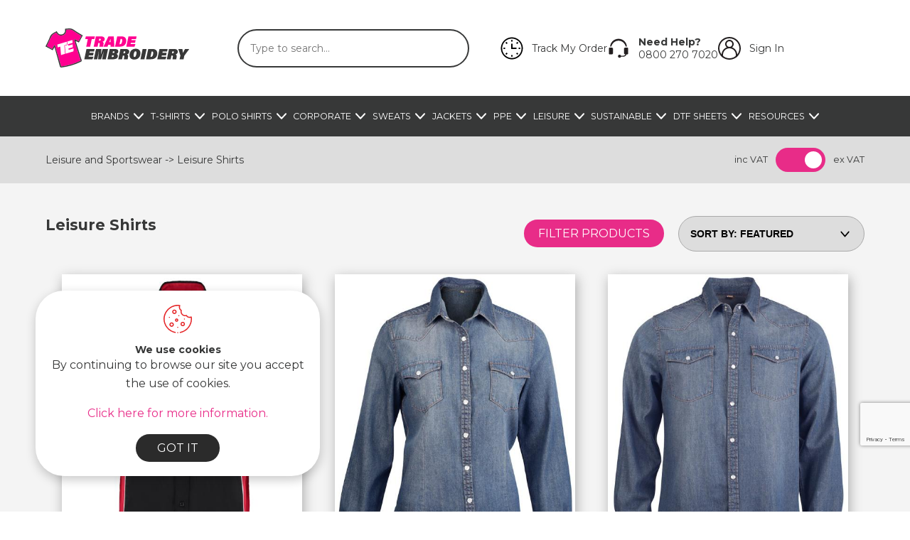

--- FILE ---
content_type: text/html; charset=UTF-8
request_url: https://www.tradeembroidery.com/leisure-and-sportswear/leisure-shirts
body_size: 8665
content:
<!DOCTYPE html>
<html>
    <head>
        <meta charset="UTF-8">
        <meta name="viewport" content="width=device-width, initial-scale=1">
        <meta name="msapplication-TileColor" content="#f4f4f4">
        <meta name="theme-color" content="#f4f4f4">
        <title>    Leisure Shirts - Shop
</title>
                <link rel="canonical" href="https://www.tradeembroidery.com/leisure-and-sportswear/leisure-shirts" />
        <link rel="apple-touch-icon" sizes="180x180" href="/apple-touch-icon.png">
        <link rel="icon" type="image/png" sizes="32x32" href="/favicon-32x32.png">
        <link rel="icon" type="image/png" sizes="16x16" href="/favicon-16x16.png">
        <link rel="manifest" href="/site.webmanifest">
        <link rel="mask-icon" href="/safari-pinned-tab.svg" color="#e52629">
        <link href="/css/style.css?v=1.1" rel="stylesheet" type="text/css"/>
            <link href="/css/products.css" rel="stylesheet" type="text/css"/>
        <!-- Global site tag (gtag.js) - Google Analytics -->
        <script async src="https://www.googletagmanager.com/gtag/js?id=G-8CCVHZ8WVC"></script>
        <script>
            window.dataLayer = window.dataLayer || [];
            function gtag() {
                dataLayer.push(arguments);
            }
            gtag('js', new Date());

            gtag('config', 'G-8CCVHZ8WVC');
        </script>
        <!-- Google tag (gtag.js) - Google Analytics -->
        <script async src="https://www.googletagmanager.com/gtag/js?id=UA-242586548-1">
        </script>
        <script>
            window.dataLayer = window.dataLayer || [];
            function gtag() {
                dataLayer.push(arguments);
            }
            gtag('js', new Date());

            gtag('config', 'UA-242586548-1');
        </script>
        <script>
            !function(f,b,e,v,n,t,s)
            {if(f.fbq)return;n=f.fbq=function(){n.callMethod?
            n.callMethod.apply(n,arguments):n.queue.push(arguments)};
            if(!f._fbq)f._fbq=n;n.push=n;n.loaded=!0;n.version='2.0';
            n.queue=[];t=b.createElement(e);t.async=!0;
            t.src=v;s=b.getElementsByTagName(e)[0];
            s.parentNode.insertBefore(t,s)}(window, document,'script',
            'https://connect.facebook.net/en_US/fbevents.js');
            fbq('init', '940634003958774');
            fbq('track', 'PageView');
        </script>
        <noscript>
            <img height="1" width="1" style="display:none" src="https://www.facebook.com/tr?id=940634003958774&ev=PageView&noscript=1"/>
        </noscript>

        <script async src="https://www.googletagmanager.com/gtag/js?id=AW-10981184701"></script> <script> window.dataLayer = window.dataLayer || []; function gtag(){dataLayer.push(arguments);} gtag('js', new Date()); gtag('config', 'AW-10981184701'); </script>
    </head>
    <body>
        <!-- Google Tag Manager (noscript) -->
        <noscript><iframe src="https://www.googletagmanager.com/ns.html?id=G-8CCVHZ8WVC" height="0" width="0" style="display:none;visibility:hidden"></iframe></noscript>
        <!-- End Google Tag Manager (noscript) -->
        <header>
                        <div class="top">
                <div class="logo">
                    <a href="/"><img src="/images/TE-Logo - MAIN No Slogan.svg" alt="Trade Embroidery"/></a>
                </div>
                <div class="mobile-nav">
                    <img src="/images/menu.svg"/>
                </div>
                   
                <div class="search">
    <form method="get" action="/search">
        <input type="text" name="q" placeholder="Type to search..." />
    </form>
</div>                <div class="icons">
    <div class="track-icon">
        <div>
            <img src="/images/Track My Order Icon.svg" alt="Track My Orders" />
        </div>
        <div>
            <a href="/account/orders">Track My Order</a>
        </div>
    </div>
    <div class="contact-icon">
        <div class="phone-icon">
            <img src="/images/headphone.svg" alt="Call Us" />
        </div>
        <div class="contact">
            <a href="/contact">
                <strong>Need Help?</strong>
                <span>0800 270 7020</span>
            </a>
        </div>
    </div>
        <a class="login-icon" href="/login" class="account">
        <img src="/images/account.svg" alt="My Account" />
                    <span>Sign In</span>
            </a>
    <div class="basket">
        <img src="/images/cart.svg" alt="Go To Cart" />
        <span>Basket</span>
    </div>
</div>            </div>
                <nav>
        <ul>
                            <li>
                    <div>
                                                <a href="/attribute/brand">Brands</a>
                                                    <span class="showmore"></span>
<div class="submenu">
    <div class="subitems">
        <ul>
                                                            <li>
                    <a href="/attribute/brand/afd" >AFD</a>
                                    </li>
                                                            <li>
                    <a href="/attribute/brand/anthem" >Anthem</a>
                                    </li>
                                                            <li>
                    <a href="/search?q=awdis" >AWDis</a>
                                    </li>
                                                            <li>
                    <a href="/attribute/brand/beechfield" >Beechfield</a>
                                    </li>
                                                            <li>
                    <a href="/attribute/brand/bella+canvas" >Bella+Canvas</a>
                                    </li>
                                                            <li>
                    <a href="/attribute/brand/brook-taverner" >Brook Taverner</a>
                                    </li>
                                                            <li>
                    <a href="/attribute/brand/canterbury" >Canterbury</a>
                                    </li>
                                                            <li>
                    <a href="/attribute/brand/comfort-grip" >Comfort Grip</a>
                                    </li>
                                                            <li>
                    <a href="/attribute/brand/dennys" >Dennys</a>
                                    </li>
                                                            <li>
                    <a href="/attribute/brand/dickies" >Dickies</a>
                                    </li>
                                                            <li>
                    <a href="/attribute/brand/finden-%26-hales" >Finden Hales</a>
                                    </li>
                                                            <li>
                    <a href="/attribute/brand/flexfit" >Flexfit</a>
                                    </li>
                                                            <li>
                    <a href="/attribute/brand/front-row" >Front Row &amp; Co</a>
                                    </li>
                                                            <li>
                    <a href="/attribute/brand/fruit-of-the-loom" >Fruit of the Loom</a>
                                    </li>
                                                            <li>
                    <a href="/attribute/brand/gamegear" >Game Gear</a>
                                    </li>
                                                            <li>
                    <a href="/attribute/brand/gildan" >Gildan</a>
                                    </li>
                                                            <li>
                    <a href="/attribute/brand/henbury" >Henbury</a>
                                    </li>
                                                            <li>
                    <a href="/attribute/brand/joseph-alan" >Joseph Alan</a>
                                    </li>
                                                            <li>
                    <a href="/search?q=kariban" >Kariban</a>
                                    </li>
                                                            <li>
                    <a href="/attribute/brand/kustom-kit" >Kustom Kit</a>
                                    </li>
                                                            <li>
                    <a href="/attribute/brand/le-chef" >Le Chef</a>
                                    </li>
                                                            <li>
                    <a href="/search?q=mantis" >Mantis</a>
                                    </li>
                                                            <li>
                    <a href="/attribute/brand/next-level" >Next Level</a>
                                    </li>
                                                            <li>
                    <a href="/attribute/brand/original-fnb" >Original FNB</a>
                                    </li>
                                                            <li>
                    <a href="/attribute/brand/portwest" >Portwest</a>
                                    </li>
                                                            <li>
                    <a href="/attribute/brand/premier" >Premier</a>
                                    </li>
                                                            <li>
                    <a href="/search?q=pro+rtx" >Pro RTX</a>
                                    </li>
                                                            <li>
                    <a href="/attribute/brand/proact" >Proact</a>
                                    </li>
                                                            <li>
                    <a href="/search?q=regatta" >Regatta</a>
                                    </li>
                                                            <li>
                    <a href="/search?q=result" >Result</a>
                                    </li>
                                                            <li>
                    <a href="/search?q=russell" >Russell</a>
                                    </li>
                                                            <li>
                    <a href="/attribute/brand/skinnifit" >Skinnifit</a>
                                    </li>
                                                            <li>
                    <a href="/attribute/brand/rtp-apparel" >RTP Apparel</a>
                                    </li>
                                                            <li>
                    <a href="/attribute/brand/sols" >Sols</a>
                                    </li>
                                                            <li>
                    <a href="/attribute/brand/tee-jays" >Tee Jays</a>
                                    </li>
                                                            <li>
                    <a href="/attribute/brand/stormtech" >Stormtech</a>
                                    </li>
                                                            <li>
                    <a href="/attribute/brand/tombo" >Tombo</a>
                                    </li>
                                                            <li>
                    <a href="/attribute/brand/towel-city" >Towel City</a>
                                    </li>
                                                            <li>
                    <a href="/attribute/brand/warrior" >Warrior</a>
                                    </li>
                                                            <li>
                    <a href="/attribute/brand/westford-mill" >Westford Mill</a>
                                    </li>
                                                            <li>
                    <a href="/attribute/brand/yoko" >Yoko</a>
                                    </li>
                    </ul>
    </div>
            <div class="image">
                                                <img src="https://www.tradeembroidery.com/images/2021/08/06/am03.jpg" alt="Anthem Ladies Organic Hoodie" title="Anthem Ladies Organic Hoodie" class="" data-id="4633" />
            </div>
            <div class="see-all">
        <a href="/attribute/brand">See all Brands</a>
    </div>
</div>
                                            </div>
                </li>
                            <li>
                    <div>
                                                <a href="/workwear/tshirts">T-Shirts</a>
                                                    <span class="showmore"></span>
<div class="submenu">
    <div class="subitems">
        <ul>
                                                            <li>
                    <a href="/tshirts/standard-weight-tshirts" >Standard Weight T-Shirts</a>
                                    </li>
                                                            <li>
                    <a href="/tshirts/heavyweight-tshirts" >Heavyweight T-Shirts</a>
                                    </li>
                                                            <li>
                    <a href="/tshirts/v-neck-t-shirts" >V-Neck T-Shirts</a>
                                    </li>
                                                            <li>
                    <a href="/tshirts/long-sleeve-t-shirts" >Long Sleeve T-Shirts</a>
                                    </li>
                                                            <li>
                    <a href="/tshirts/vests-and-tanks" >Vests and Tanks</a>
                                    </li>
                    </ul>
    </div>
            <div class="image">
                                                <img src="https://www.tradeembroidery.com/images/2021/08/06/am10.jpg" alt="Anthem Organic T-Shirt" title="Anthem Organic T-Shirt" class="" data-id="4635" />
            </div>
            <div class="see-all">
        <a href="/workwear/tshirts">See all T-Shirts</a>
    </div>
</div>
                                            </div>
                </li>
                            <li>
                    <div>
                                                <a href="/workwear/polo-shirts">Polo Shirts</a>
                                                    <span class="showmore"></span>
<div class="submenu">
    <div class="subitems">
        <ul>
                                                            <li>
                    <a href="/polo-shirts/standard-weight-polos" >Standard Weight Polos</a>
                                    </li>
                                                            <li>
                    <a href="/polo-shirts/heavyweight-polos" >Heavyweight Polos</a>
                                    </li>
                                                            <li>
                    <a href="/polo-shirts/contrast-polos" >Contrast Polos</a>
                                    </li>
                                                            <li>
                    <a href="/polo-shirts/long-sleeve-polos" >Long Sleeve Polos</a>
                                    </li>
                    </ul>
    </div>
            <div class="image">
                                                <img src="https://www.tradeembroidery.com/images/2021/08/06/jp100f.jpg" alt="AWDis The 100 Cotton Ladies PiquÃÂ© Polo Shirt" title="AWDis The 100 Cotton Ladies PiquÃÂ© Polo Shirt" class="" data-id="4403" />
            </div>
            <div class="see-all">
        <a href="/workwear/polo-shirts">See all Polo Shirts</a>
    </div>
</div>
                                            </div>
                </li>
                            <li>
                    <div>
                                                <a href="/workwear/corporate-and-hospitality">Corporate</a>
                                                    <span class="showmore"></span>
<div class="submenu">
    <div class="subitems">
        <ul>
                                                            <li>
                    <a href="/corporate-and-hospitality/aprons" >Aprons</a>
                                    </li>
                                                            <li>
                    <a href="/corporate-and-hospitality/beauty-and-spa" >Beauty and Spa</a>
                                    </li>
                                                            <li>
                    <a href="/corporate-and-hospitality/chefswear" >Chefswear</a>
                                    </li>
                                                            <li>
                    <a href="/corporate-and-hospitality/corporate-shirts" >Corporate Shirts</a>
                                    </li>
                                                            <li>
                    <a href="/corporate-and-hospitality/corporate-trousers" >Corporate Trousers</a>
                                    </li>
                    </ul>
    </div>
            <div class="image">
                                                <img src="https://www.tradeembroidery.com/images/2021/08/05/pr258.jpg" alt="Premier Unisex Long Sleeve Grandad Shirt" title="Premier Unisex Long Sleeve Grandad Shirt" class="" data-id="4365" />
            </div>
            <div class="see-all">
        <a href="/workwear/corporate-and-hospitality">See all Corporate</a>
    </div>
</div>
                                            </div>
                </li>
                            <li>
                    <div>
                                                <a href="/workwear/sweats">Sweats</a>
                                                    <span class="showmore"></span>
<div class="submenu">
    <div class="subitems">
        <ul>
                                                            <li>
                    <a href="/sweats/hoodies-1" >Hoodies</a>
                                    </li>
                                                            <li>
                    <a href="/sweats/zoodies" >Zoodies</a>
                                    </li>
                                                            <li>
                    <a href="/sweats/sweatshirts" >Sweatshirts</a>
                                    </li>
                                                            <li>
                    <a href="/sweats/zipped-sweatshirts" >Zipped Sweatshirts</a>
                                    </li>
                                                            <li>
                    <a href="/other/jog-pants-jog-shorts" >Jog Shorts</a>
                                    </li>
                                                            <li>
                    <a href="/other/ladies-hooded" >Ladies Hoodies</a>
                                    </li>
                    </ul>
    </div>
            <div class="image">
                                                <img src="https://www.tradeembroidery.com/images/2021/08/06/kv2306.jpg" alt="Kariban Vintage Zip Hooded Sweatshirt" title="Kariban Vintage Zip Hooded Sweatshirt" class="" data-id="4391" />
            </div>
            <div class="see-all">
        <a href="/workwear/sweats">See all Sweats</a>
    </div>
</div>
                                            </div>
                </li>
                            <li>
                    <div>
                                                <a href="/workwear/jackets">Jackets</a>
                                                    <span class="showmore"></span>
<div class="submenu">
    <div class="subitems">
        <ul>
                                                            <li>
                    <a href="/workwear/jackets" >All Jackets</a>
                                    </li>
                                                            <li>
                    <a href="/jackets/fleeces" >Fleeces</a>
                                    </li>
                                                            <li>
                    <a href="/jackets/soft-shell-jackets" >Soft Shell Jackets</a>
                                    </li>
                                                            <li>
                    <a href="/jackets/heavy-duty-jackets" >Heavy Duty Jackets</a>
                                    </li>
                                                            <li>
                    <a href="/sweats/zoodies" >Zoodies</a>
                                    </li>
                                                            <li>
                    <a href="/sweats/cardigans" >Cardigans</a>
                                    </li>
                    </ul>
    </div>
            <div class="image">
                                                <img src="https://www.tradeembroidery.com/images/2021/08/06/rg117.jpg" alt="Regatta Classic Micro Fleece Jacket" title="Regatta Classic Micro Fleece Jacket" class="" data-id="4375" />
            </div>
            <div class="see-all">
        <a href="/workwear/jackets">See all Jackets</a>
    </div>
</div>
                                            </div>
                </li>
                            <li>
                    <div>
                                                <a href="/workwear/ppe">PPE</a>
                                                    <span class="showmore"></span>
<div class="submenu">
    <div class="subitems">
        <ul>
                                                            <li>
                    <a href="/ppe/hiviz" >Hi-Viz</a>
                                    </li>
                                                            <li>
                    <a href="/ppe/coveralls" >Coveralls</a>
                                    </li>
                                                            <li>
                    <a href="/ppe/trousers-and-shorts" >Trousers and Shorts</a>
                                    </li>
                                                            <li>
                    <a href="/ppe/safetywear-jackets" >Safetywear Jackets</a>
                                    </li>
                                                            <li>
                    <a href="/ppe/safetywear-polos-and-tshirts" >Safetywear - Polos and T-Shirts</a>
                                    </li>
                                                            <li>
                    <a href="/ppe/safetywear-sweats-and-hoodies" >Safetywear - Sweats and Hoodies</a>
                                    </li>
                    </ul>
    </div>
            <div class="image">
                                                <img src="https://www.tradeembroidery.com/images/2021/08/06/rx700.jpg" alt="Pro RTX High Visibility Waistcoat" title="Pro RTX High Visibility Waistcoat" class="" data-id="4438" />
            </div>
            <div class="see-all">
        <a href="/workwear/ppe">See all PPE</a>
    </div>
</div>
                                            </div>
                </li>
                            <li>
                    <div>
                                                <a href="/workwear/leisure-and-sportswear">Leisure</a>
                                                    <span class="showmore"></span>
<div class="submenu">
    <div class="subitems">
        <ul>
                                                            <li>
                    <a href="/leisure-and-sportswear/performance-trousers" >Trousers</a>
                                    </li>
                                                            <li>
                    <a href="/leisure-and-sportswear/leisure-shirts" >Shirts</a>
                                    </li>
                                                            <li>
                    <a href="/other/lightweight" >Lightweight</a>
                                    </li>
                    </ul>
    </div>
            <div class="image">
                                                <img src="https://www.tradeembroidery.com/images/2022/09/26/sk62-63320274a8054.jpg" alt="sk62-63320274a8054.jpg" title="sk62-63320274a8054.jpg" class="" data-id="5212" />
            </div>
            <div class="see-all">
        <a href="/workwear/leisure-and-sportswear">See all Leisure</a>
    </div>
</div>
                                            </div>
                </li>
                            <li>
                    <div>
                                                <a href="/sustainable">Sustainable</a>
                                                    <span class="showmore"></span>
<div class="submenu">
    <div class="subitems">
        <ul>
                                                            <li>
                    <a href="https://www.tradeembroidery.com/search?q=sustainable" >Sustainable</a>
                                    </li>
                                                            <li>
                    <a href="https://www.tradeembroidery.com/search?q=Organic" >Organic</a>
                                    </li>
                                                            <li>
                    <a href="https://www.tradeembroidery.com/search?q=recycled" >Recycled</a>
                                    </li>
                    </ul>
    </div>
            <div class="see-all">
        <a href="/sustainable">See all Sustainable</a>
    </div>
</div>
                                            </div>
                </li>
                            <li>
                    <div>
                                                <a href="https://www.tradeembroidery.com/dtf-prints/dtf-prints/dtf-gang-sheets/">DTF Sheets</a>
                                                    <span class="showmore"></span>
<div class="submenu">
    <div class="subitems">
        <ul>
                                                            <li>
                    <a href="/dtf-prints/dtf-prints/dtf-gang-sheets/" >DTF Gang Sheets 54cm x 100cm</a>
                                    </li>
                                                            <li>
                    <a href="/dtf-prints/dtf-prints/dtf-gang-sheet-sample/" >DTF Gang Sheet SAMPLE</a>
                                    </li>
                                                            <li>
                    <a href="https://designer.antigro.com/en/init/tradeembroidery-dtf-540x1000" target="_blank">DTF Gangsheet Builder</a>
                                    </li>
                                                            <li>
                    <a href="https://tradeembroidery.artworker.io/" >File Uploader</a>
                                    </li>
                    </ul>
    </div>
            <div class="image">
                                                <img src="https://www.tradeembroidery.com/images/2023/01/02/dtf-transfers-WEB-63b301cb77aaf.png" alt="dtf-transfers-WEB-63b301cb77aaf.png" title="dtf-transfers-WEB-63b301cb77aaf.png" class="" data-id="5377" />
            </div>
            <div class="see-all">
        <a href="https://www.tradeembroidery.com/dtf-prints/dtf-prints/dtf-gang-sheets/">See all DTF Sheets</a>
    </div>
</div>
                                            </div>
                </li>
                            <li>
                    <div>
                                                <a href="#">Resources</a>
                                                    <span class="showmore"></span>
<div class="submenu">
    <div class="subitems">
        <ul>
                                                            <li>
                    <a href="https://help.tradeembroidery.com/support/home" >Help Centre</a>
                                    </li>
                                                            <li>
                    <a href="https://www.tradeembroidery.com/news" >Blog</a>
                                    </li>
                                                            <li>
                    <a href="/resources/sample-boxes" >Sample Boxes</a>
                                    </li>
                                                            <li>
                    <a href="https://www.dropbox.com/scl/fo/bnrhjz4salwvxn7gk0hdp/h?rlkey=z2oigt0f0l2o930j1i0kjmgus&amp;dl=0" >Marketing Resources</a>
                                    </li>
                    </ul>
    </div>
            <div class="see-all">
        <a href="#">See all Resources</a>
    </div>
</div>
                                            </div>
                </li>
                    </ul>
    </nav>
   
                            <div class="breadcrumbs">
                    <div class="left">
                                                    <a href="/leisure-and-sportswear">Leisure and Sportswear</a>
            ->
                Leisure Shirts
                        </div>
                    <div class="right">
                                                inc VAT
                        <div class="vat-switch">
                            <label>
                                <input type="checkbox" id="vat" checked />
                                <span class="slider round"></span>
                            </label>
                        </div>
                        ex VAT
                    </div>
                </div>
                                </header>
        <main>
                                        <section class="grey">

        
                    <div class="row padding-2">
                <div class="sm-col1 col2">
                    <h1>
                        Leisure Shirts
                    </h1>
                </div>
                <div class="sm-col1 col2 right">
                                            <span class="button red small" id="filter-button">Filter Products</span>
                                        <select id="sortby" data-search="" data-category="leisure-and-sportswear" data-subcategory="leisure-shirts">
                        <option value="featured" data-order="desc">
                            Sort by: Featured
                        </option>
                        <option value="price" data-order="asc">
                            Sort by: Price Low to High
                        </option>
                        <option value="price" data-order="desc">
                            Sort by: Price High to Low
                        </option>
                    </select>
                </div>
            </div>
            <div class="row" id="products">
                                <div id="load-more" class="lds-grid"><div></div><div></div><div></div><div></div><div></div><div></div><div></div><div></div><div></div></div>
            </div>
            </section>

    
            <div class="product-fade">
            <div id="product-filter">
            </div>
        </div>
            </main>
        
                <section class="newsletter" id="newsletter">
    <div class="container">
                    <p>Get the latest news & discounts</p>
            <form name="newsletter_form" method="post" id="newsletterform">
            
            
            <input type="email" id="newsletter_form_email" name="newsletter_form[email]" required="required" placeholder="Email Address" />
            <button type="button" id="newsletter_form_join" name="newsletter_form[join]" class="joinBtn">Join</button>
            <input type="hidden" id="newsletter_form__token" name="newsletter_form[_token]" value="327adaafb39a77ba83b8c2e34.OC7M6bR3jevLshhN70dXVJYemFIkrx_Sgd54hYCsONU.aEyA2uUN17y70HZ9ugUgA6Bp6RkJ1Xy4ta8v9PHzcoJPbLyM0ALgv_jqdw" /></form>
            </div>
</section>   
        <footer>
        <div class="row padding">
        <div class="col3 md-col2 sm-col1 padding">
            <img class="img-logo" src="/images/TE-Logo - ALT.svg" alt="Trade Embroidery" />
        </div>
        <div class="social-icons">
            <ul>
                <li><a href="https://www.facebook.com/tradeembroidery" target="_blank"><img src="/images/footer-facebook.svg" alt="Follow Trade Embroidery" /></a></li>                <li><a href="https://www.instagram.com/tradeembroidery/" target="_blank"><img src="/images/footer-instagram.svg" alt="Follow Trade Embroidery" /></a></li>                                <li><a href="https://www.linkedin.com/company/trade-embroidery/" target="_blank"><img src="/images/footer-linkedin.svg" alt="Follow Trade Embroidery" /></a></li>            </ul>
        </div>
    </div>
    <div class="row padding">
        <div class="col5 md-col2 sm-col1 padding">
            <h4>Get In Touch</h4>
            <p>
                Unit 19 Cocker Avenue, Poulton Industrial Estate, Poulton-le-Fylde, Lancashire, FY6 8JU
            </p>
            <p>
                trade@tradeembroidery.com<br />
                0800 270 7020
            </p>
        </div>
        <div class="col5 md-col2 sm-col1 padding">
            <h4>Help</h4>
            <p>
                <a href="/faq">FAQ</a><br />
                <a href="/contact">Contact Us</a><br />
                <a href="/payment-options">Payment Options</a><br />
                <a href="/delivery">Delivery</a><br />
                <a href="/returns">Return Information</a>
            </p>
        </div>
        <div class="col5 md-col2 sm-col1 padding">
            <h4>Artwork &amp; Customisation</h4>
            <p>
                <a href="/application-methods">Application Methods</a><br />
                <a href="/artwork-guidelines">Artwork Guidelines</a><br />
                            </p>
        </div>
        <div class="col5 md-col2 sm-col1 padding">
            <h4>Services</h4>
            <p>
                                <a href="/news">News</a>
            </p>
        </div>
        <div class="col5 md-col2 sm-col1 padding">
            <h4> Policies</h4>
            <p>
                <a href="/termsandconditions">Terms & Conditions</a><br />
                <a href="/privacy-policy">Privacy Policy</a><br />
                <a href="/privacy-policy">Cookie Policy</a>
            </p>
        </div>
    </div>
    <div class="row padding footer-bottom">
        <div class="col3_2">
            <p>
                &copy; Cadabra Enterprise Limited Company No. 15680487 t/a Trade Embroidery | VAT No. GB465823467
            </p>
        </div> 
        <div class="box4">
            <img src="/images/cards.png" alt="Accepted Payment Types" />
        </div>
    </div>
</footer>
        <div class="cookies" style="display:none;">
            <div class="container center-bx">
                <img src="/images/cookie.svg" alt="Cookie Policy" />
                <h4>We use cookies</h4>
                <p>By continuing to browse our site you accept the use of cookies.</p>
                <p><a href="/privacy-policy">Click here for more information.</a></p>
                <a class="button close-cookie-warning"><span>Got It</span></a>
            </div>
        </div>

        <script src="https://ajax.googleapis.com/ajax/libs/jquery/3.5.1/jquery.min.js"></script>
        <script>
            var vat = true;
            if ($("#vat").is(":checked")) {
                vat = false;
            }
        </script>
            <script>
        var page = 1;
        var pagesize = 12;
        var category = $("#sortby").data("category");
        var subcategory = $("#sortby").data("subcategory");
        var search = $("#sortby").data("search");
        var sortby = "featured";
        var sortorder = "desc";
        var formData = [];
        loadFilter();
        //loadProducts("append");
        //loadMore();
        sortChange();

        //Load Filter
        function loadFilter() {
            if (category != "") {
                $.ajax({
                    method: "POST",
                    url: "/shopajax/filter/" + category + (subcategory != "" ? "/" + subcategory : "")
                }).done(function (html) {
                    $("#product-filter").replaceWith(html);
                    //Product Filter
                    $("#filter-button").on("click", function () {
                        $(".product-fade").show();
                        $("html,body").css("overflow", "hidden");
                        $(".product-fade").on("click", function () {
                            $(".product-fade").hide();
                            $("html,body").css("overflow", "auto");
                        });
                        $('.product-filter').on("click", function (event) {
                            event.stopPropagation();
                        });
                    });
                    $(".apply-filter").on("click", function () {
                        page = 1;
                        pagesize = 12;
                        loadProducts("replace");
                        $(".product-fade").hide();
                        $("html,body").css("overflow", "auto");
                    });
                    loadProducts("append");
                });
            } else {
                loadProducts("append");
            }
        }

        //Load More Button
        function loadMore() {
            $("#load-more").on("click", function () {
                $("#load-more").replaceWith("<div id=\"load-more\" class=\"lds-grid\"><div></div><div></div><div></div><div></div><div></div><div></div><div></div><div></div><div></div></div>");
                page = $(this).data("page") + 1;
                pagesize = $(this).data("pagesize");
                category = $(this).data("category");
                subcategory = $(this).data("subcategory");
                loadProducts("append");
            });
        }

        //Sort order Dropdown
        function sortChange() {
            $("#sortby").on("change", function () {
                page = 1;
                pagesize = 12;
                category = $(this).data("category");
                subcategory = $(this).data("subcategory");
                sortby = $(this).val();
                sortorder = $("#sortby option:selected").data("order");
                loadProducts("replace");
            });
        }

        //Load products (reusable)
        function loadProducts(loadType) {
            formData = $(".product-filter").serialize();
            //search = $(".apply-filter").data("search");
            //console.log(formData);
            //console.log(JSON.stringify({formData}));

            var url = "/shop/";

            if (category != "") {
                url += category + "/" + pagesize + "/" + page + "/" + sortby + "/" + sortorder + (subcategory != "" ? "/" + subcategory : "");
            } else {
                url += pagesize + "/" + page + "/" + sortby + "/" + sortorder;
            }
            if (search != "") {
                url += "?q=" + search;
            }

            $.ajax({
                method: "POST",
                url: url,
                data: formData
            }).done(function (html) {
                $("#load-more").remove();
                if (loadType == "append") {
                    $("#products").append(html);
                } else {
                    $("#products").html(html);
                }
                loadMore();
            });
        }
    </script>
        <script>
            //Sub Menus
            getSubmenus();
            function getSubmenus() {
                $(".mobile-nav").on("click", function () {
                    $("nav > ul").toggleClass("active");
                });

                $("nav .showmore").on("click", function () {
                    $("nav .showmore").not(this).next(".submenu").removeClass("active");
                    $("nav .showmore").not(this).removeClass("active");
                    $(this).next(".submenu").toggleClass("active");
                    $(this).toggleClass("active");
                });
            }

            //Basket
            getBasket("");
            basketIconClick();
            function basketIconClick() {
                $(".icons .basket").on("click", function () {
                    $("#basket-popup").addClass("active");
                    basketHide();
                });
            }
            function basketHide() {
                $(document).on("mouseup", function (e) {
                    if (!$("#basket-popup").is(e.target) && $("#basket-popup").has(e.target).length === 0)
                    {
                        $("#basket-popup").removeClass("active");
                        $(document).off("mouseup");
                    }
                });
            }

            //get up to date basket
            function getBasket(json) {
                $.ajax({
                    method: "POST",
                    url: "/_basket",
                    data: {"basketQuantities": json},
                }).done(function (html) {
                    $(".icons .basket").replaceWith(html);
                    if (json != "") {
                        $("#basket-popup").addClass("active");
                        setTimeout(removeHighlights, 2000);
                    }
                    basketIconClick();
                    basketHide();
                });
            }

            function removeHighlights() {
                $("#basket-popup .highlight").removeClass("highlight");
            }
            //Search
            searchIconClick();
            function searchIconClick() {
                $(".icons .search img").on("click", function () {
                    $("#search-popup").addClass("active");
                    $("#search-popup input").focus();
                    searchHide();
                });
            }

            function searchHide() {
                $("#search-popup .close").on("click", function () {
                    $("#search-popup").removeClass("active");
                });
            }

            //VAT
            if ($(".vat-switch").length > 0) {
                vatSwitch();
            }
            function vatSwitch() {
                $("#vat").on("change", function () {
                    vat = true;
                    if ($("#vat").is(":checked")) {
                        vat = false;
                    }
                    $.ajax({
                        method: "POST",
                        url: "/shopajax/updatevat",
                        data: {"vat": vat}
                    }).done(function (html) {
                        if ($("#products").length > 0) {
                            loadProducts("replace");
                        }
                        if ($("#product").length > 0 && $(".stock").length > 0) {
                            updateValues();
                        }
                        if ($("#my-basket").length > 0) {
                            $(".stock").each(function () {
                                var price = $(this).data("price") * (vat === true ? 1.2 : 1);
                                var value = $(this).val();
                                if (isNaN(value)) {
                                    value = value.replace(/\D/g, '');
                                    $(this).val(value);
                                }
                                if (value == "") {
                                    value = 0;
                                    $(this).val(value);
                                }

                                var id = $(this).data("id");

                                updateQuantity(value, price, id);
                            });
                        }
                        if ($(".vat-label").length > 0) {
                            $(".vat-label").text((vat == true ? "inc." : "ex.") + " VAT");
                        }
                        getBasket("");
                    });
                });
            }
            setTimeout(hideMessages, 5000);
            function hideMessages() {
                $(".alert").each(function () {
                    $(this).slideUp();
                });
            }

            //Cookie Popup
            (function (factory) {
                if (typeof define === 'function' && define.amd) {
                    define(['jquery'], factory);
                } else if (typeof exports === 'object') {
                    factory(require('jquery'));
                } else {
                    factory(jQuery);
                }
            }(function ($) {
                var pluses = /\+/g;
                function encode(s) {
                    return config.raw ? s : encodeURIComponent(s);
                }
                function decode(s) {
                    return config.raw ? s : decodeURIComponent(s);
                }
                function stringifyCookieValue(value) {
                    return encode(config.json ? JSON.stringify(value) : String(value));
                }
                function parseCookieValue(s) {
                    if (s.indexOf('"') === 0) {
                        s = s.slice(1, -1).replace(/\\"/g, '"').replace(/\\\\/g, '\\');
                    }
                    try {
                        s = decodeURIComponent(s.replace(pluses, ' '));
                        return config.json ? JSON.parse(s) : s;
                    } catch (e) {
                    }
                }
                function read(s, converter) {
                    var value = config.raw ? s : parseCookieValue(s);
                    return $.isFunction(converter) ? converter(value) : value;
                }
                var config = $.cookie = function (key, value, options) {
                    if (value !== undefined && !$.isFunction(value)) {
                        options = $.extend({}, config.defaults, options);
                        if (typeof options.expires === 'number') {
                            var days = options.expires, t = options.expires = new Date();
                            t.setTime(+t + days * 864e+5);
                        }
                        return (document.cookie = [
                            encode(key), '=', stringifyCookieValue(value),
                            options.expires ? '; expires=' + options.expires.toUTCString() : '',
                            options.path ? '; path=' + options.path : '',
                            options.domain ? '; domain=' + options.domain : '',
                            options.secure ? '; secure' : ''
                        ].join(''));
                    }
                    var result = key ? undefined : {};
                    var cookies = document.cookie ? document.cookie.split('; ') : [];
                    for (var i = 0, l = cookies.length; i < l; i++) {
                        var parts = cookies[i].split('=');
                        var name = decode(parts.shift());
                        var cookie = parts.join('=');
                        if (key && key === name) {
                            result = read(cookie, value);
                            break;
                        }
                        if (!key && (cookie = read(cookie)) !== undefined) {
                            result[name] = cookie;
                        }
                    }
                    return result;
                };
                config.defaults = {};
                $.removeCookie = function (key, options) {
                    if ($.cookie(key) === undefined) {
                        return false;
                    }
                    $.cookie(key, '', $.extend({}, options, {expires: -1}));
                    return !$.cookie(key);
                };
            }));

            $(".close-cookie-warning").on("click", function () {
                $.cookie('HideCookieMessage', 'true', {expires: 120, path: '/'});
                $('div.cookies').hide();
            });

            (function ($) {
                if ($.cookie('HideCookieMessage')) {
                    $('.cookies').hide();
                } else {
                    $('.cookies').show();
                }
            })(jQuery);

            newslettersubmit();
            function newslettersubmit() {
                $("#newsletterform").submit(function (e) {
                    e.preventDefault();
                    var formData = $("#newsletterform").serialize();
                    $.ajax({
                        method: "POST",
                        url: "/_newsletter",
                        data: formData
                    }).done(function (html) {
                        $("#newsletter").replaceWith(html);
                        newslettersubmit();
                    });
                });
            }
        </script>

        <!--Start of Tawk.to Script--> 
        <script type="text/javascript">
            function initFreshChat() {
                window.fcWidget.init({
                    token: "030b4db1-5ad1-4e15-9047-4654c856bb2b",
                    host: 'https://oypo.freshchat.com'
                });
                            }
            function initialize(i,t){var e;i.getElementById(t)?
            initFreshChat():((e=i.createElement("script")).id=t,e.async=!0,
            e.src='https://oypo.freshchat.com/js/widget.js',e.onload=initFreshChat,i.head.appendChild(e))}
            function initiateCall(){initialize(document,"Freshchat-js-sdk")}
            window.addEventListener?window.addEventListener("load",initiateCall,!1):
            window.attachEvent("load",initiateCall,!1);
        </script>
        <!--End of Tawk.to Script-->

        <script src="https://www.google.com/recaptcha/api.js?render=6LfQZesjAAAAAAfNKW_aA6SOr2Ot931rJnAGJMng"></script>
        <script src="https://cdn.jsdelivr.net/npm/jquery-validation@1.19.5/dist/jquery.validate.js"></script>

        <script>
        $(document).ready(function(){
            $('.joinBtn').click(function(event){
                if($('#newsletterform').valid()){
                $('#hiddenRecaptcha').remove();
                    grecaptcha.execute(`6LfQZesjAAAAAAfNKW_aA6SOr2Ot931rJnAGJMng`).then(function(token) {
                    $('#newsletterform').append('<input type="hidden" name="hiddenRecaptcha" id="hiddenRecaptcha" value="'+token+'">');
                    setTimeout(function(){  $('#newsletterform').submit(); }, 500);
                });
                }
            });
        });
        </script>

    </body>
</html>


--- FILE ---
content_type: text/html; charset=UTF-8
request_url: https://www.tradeembroidery.com/shopajax/filter/leisure-and-sportswear/leisure-shirts
body_size: 717
content:
<form class="product-filter" id="product-filter">
    <h2>Product Filters</h2>
    <p>Select one or more filters from the options below to refine your search.</p>
                                                                <select name="3">
                        <option value="">Brand</option>
                                                    <option value="SF">SF</option>
                                                    <option value="SOL&#039;S">SOL&#039;S</option>
                                                    <option value="Front Row">Front Row</option>
                                                    <option value="Gamegear">Gamegear</option>
                                                    <option value="Kariban">Kariban</option>
                                                    <option value="Premier">Premier</option>
                                                    <option value="Russell Collection">Russell Collection</option>
                                                    <option value="Skinnifit">Skinnifit</option>
                                                    <option value="So Denim">So Denim</option>
                                                    <option value="SOLS">SOLS</option>
                                                    <option value="Tee Jays">Tee Jays</option>
                                            </select>
                                                                                    <select name="1">
                        <option value="">Colour</option>
                                                    <option value="Black/Orange">Black/Orange</option>
                                                    <option value="Black/Red">Black/Red</option>
                                                    <option value="Black/Silver">Black/Silver</option>
                                                    <option value="Red/Navy">Red/Navy</option>
                                                    <option value="Storm Grey/Navy">Storm Grey/Navy</option>
                                                    <option value="Black">Black</option>
                                                    <option value="Black Denim">Black Denim</option>
                                                    <option value="Zinc">Zinc</option>
                                                    <option value="Indigo Denim">Indigo Denim</option>
                                                    <option value="Denim Brut">Denim Brut</option>
                                                    <option value="Navy">Navy</option>
                                                    <option value="French Navy">French Navy</option>
                                                    <option value="Burgundy">Burgundy</option>
                                                    <option value="Dark Blue">Dark Blue</option>
                                                    <option value="Indigo">Indigo</option>
                                                    <option value="Blue Jean">Blue Jean</option>
                                                    <option value="Khaki">Khaki</option>
                                                    <option value="Light Grey">Light Grey</option>
                                                    <option value="Blue">Blue</option>
                                                    <option value="Light Blue">Light Blue</option>
                                                    <option value="White">White</option>
                                                    <option value="White Pindot">White Pindot</option>
                                            </select>
                                                                                    <select name="2">
                        <option value="">Size</option>
                                                    <option value="XS">XS</option>
                                                    <option value="S">S</option>
                                                    <option value="M">M</option>
                                                    <option value="L">L</option>
                                                    <option value="XL">XL</option>
                                                    <option value="XL/16">XL/16</option>
                                                    <option value="XXL">XXL</option>
                                                    <option value="XXL18">XXL18</option>
                                                    <option value="3XL">3XL</option>
                                                    <option value="4XL">4XL</option>
                                                    <option value="L/14">L/14</option>
                                                    <option value="M/12">M/12</option>
                                                    <option value="S/10">S/10</option>
                                                    <option value="XS/8">XS/8</option>
                                            </select>
                                            <input name="reset" type="button" value="Reset Filters" class="button small" />
    <input name="apply" type="button" value="Apply Filters" class="button red small apply-filter" data-search="" />
</form>

--- FILE ---
content_type: text/html; charset=UTF-8
request_url: https://www.tradeembroidery.com/_basket
body_size: 48
content:
<div class="basket">
    </div>

--- FILE ---
content_type: text/html; charset=UTF-8
request_url: https://www.tradeembroidery.com/shop/leisure-and-sportswear/12/1/featured/desc/leisure-shirts
body_size: 1854
content:
            <a href="/leisure-and-sportswear/leisure-shirts/gamegear-short-sleeve-classic-fit-sportsman-shirt/" class="sm-col1 col3 lg-col4 margin-2 margin-4-bottom product">
            
                                                                                                                                                                                                                                            <img src="https://www.tradeembroidery.com/image/resize/2457/512/640/1/1" alt="Gamegear Short Sleeve Classic Fit Sportsman Shirt" title="Gamegear Short Sleeve Classic Fit Sportsman Shirt" class="product-image" data-id="2457" />
                
                                                                                                                                                                                                                                                                                                                                                                                                                                                                                                                                                                                                                                                                                                                                                                                                                                                                                                                                                                                                                                                                                                                                                                                                                                                                                                                                                                                                                                                                                                                                                                                                                                                                                                                                                                                                                                                                                                                                                                                                                                                                                                                                                                                                                                                                                                                                
            
            <span class="product-name">
                Gamegear Short Sleeve Classic Fit Sportsman Shirt
            </span>
                            <span class="product-logo">
                                                                                                                                                    <img src="https://www.tradeembroidery.com/image/resize/5058/100/50/0/1" alt="Game-Gear-631723f1437aa.jpg" title="Game-Gear-631723f1437aa.jpg" class="product-image" data-id="5058" />
                    </span>
                                        <span class="product-price">Login to view prices</span>
            
            <div style="display:flex; align-item:center; justify-content:center; margin-bottom:1.2rem;">
                                                   
                                                   
                                                   
                                                   
                                                   
                                                   
                                                <span style="padding:2px 5px; background-color:#0047AB; color:white; font-size:12px;">Embroidery Available</span>
                                       
                                                                <span style="padding:2px 5px; margin-left:3px; background-color:green; color:white; font-size:12px;">Print Available</span>
                       
                                                   
                                                   
                                                   
                                                   
                                                   
                        </div>

                                                                                                                                                                                                                                                                                                                                            <div class="product-footer"><strong>3 Colours</strong> available</div>
                    </a>
            <a href="/leisure-and-sportswear/leisure-shirts/kariban-ladies-long-sleeve-denim-shirt/" class="sm-col1 col3 lg-col4 margin-2 margin-4-bottom product">
            
                                                                                                                                                                                                                                            <img src="https://www.tradeembroidery.com/image/resize/3266/512/640/1/1" alt="Kariban Ladies Long Sleeve Denim Shirt" title="Kariban Ladies Long Sleeve Denim Shirt" class="product-image" data-id="3266" />
                
                                                                                                                                                                                                                                                                                                                                                                                                                                                                                                                                                                                                                                                                                                                                                                                                                                                                                                                                                        
            
            <span class="product-name">
                Kariban Ladies Long Sleeve Denim Shirt
            </span>
                            <span class="product-logo">
                                                                                                                                                    <img src="https://www.tradeembroidery.com/image/resize/5067/100/50/0/1" alt="Kariban-6317249cc8386.jpg" title="Kariban-6317249cc8386.jpg" class="product-image" data-id="5067" />
                    </span>
                                        <span class="product-price">Login to view prices</span>
            
            <div style="display:flex; align-item:center; justify-content:center; margin-bottom:1.2rem;">
                                                   
                                                   
                                                   
                                                   
                                                   
                                                   
                                                <span style="padding:2px 5px; background-color:#0047AB; color:white; font-size:12px;">Embroidery Available</span>
                                       
                                                                <span style="padding:2px 5px; margin-left:3px; background-color:green; color:white; font-size:12px;">Print Available</span>
                       
                                                   
                                                   
                                                   
                                                   
                                                   
                        </div>

                                                                                                                                                                                                                                                        <div class="product-footer"><strong>1 Colour</strong> available</div>
                    </a>
            <a href="/leisure-and-sportswear/leisure-shirts/kariban-long-sleeve-denim-shirt/" class="sm-col1 col3 lg-col4 margin-2 margin-4-bottom product">
            
                                                                                                                                                                                                                                            <img src="https://www.tradeembroidery.com/image/resize/3267/512/640/1/1" alt="Kariban Long Sleeve Denim Shirt" title="Kariban Long Sleeve Denim Shirt" class="product-image" data-id="3267" />
                
                                                                                                                                                                                                                                                                                                                                                                                                                                                                                                                                                                                                                                                                                                                                                                                                                                                                                                                                                        
            
            <span class="product-name">
                Kariban Long Sleeve Denim Shirt
            </span>
                            <span class="product-logo">
                                                                                                                                                    <img src="https://www.tradeembroidery.com/image/resize/5067/100/50/0/1" alt="Kariban-6317249cc8386.jpg" title="Kariban-6317249cc8386.jpg" class="product-image" data-id="5067" />
                    </span>
                                        <span class="product-price">Login to view prices</span>
            
            <div style="display:flex; align-item:center; justify-content:center; margin-bottom:1.2rem;">
                                                   
                                                   
                                                   
                                                   
                                                   
                                                   
                                                <span style="padding:2px 5px; background-color:#0047AB; color:white; font-size:12px;">Embroidery Available</span>
                                       
                                                                <span style="padding:2px 5px; margin-left:3px; background-color:green; color:white; font-size:12px;">Print Available</span>
                       
                                                   
                                                   
                                                   
                                                   
                                                   
                        </div>

                                                                                                                                                                                                                                                        <div class="product-footer"><strong>1 Colour</strong> available</div>
                    </a>
            <a href="/leisure-and-sportswear/leisure-shirts/kariban-sherpa-lined-checked-shirt-jacket/" class="sm-col1 col3 lg-col4 margin-2 margin-4-bottom product">
            
                                                                                                                                                                                                                                            <img src="https://www.tradeembroidery.com/image/resize/4044/512/640/1/1" alt="Kariban Sherpa Lined Checked Shirt Jacket" title="Kariban Sherpa Lined Checked Shirt Jacket" class="product-image" data-id="4044" />
                
                                                                                                                                                                                                                                                                                                                                                                                                                                                                                                                                                                                                                                                                                                                                                                                                                                                                                                                                                                                                                                                                                                                                                                                                                                                                                                                                                                                                                                                                                                                                                                                                                                                                                                                                                                                                                                    
            
            <span class="product-name">
                Kariban Sherpa Lined Checked Shirt Jacket
            </span>
                            <span class="product-logo">
                                                                                                                                                    <img src="https://www.tradeembroidery.com/image/resize/5067/100/50/0/1" alt="Kariban-6317249cc8386.jpg" title="Kariban-6317249cc8386.jpg" class="product-image" data-id="5067" />
                    </span>
                                        <span class="product-price">Login to view prices</span>
            
            <div style="display:flex; align-item:center; justify-content:center; margin-bottom:1.2rem;">
                                                   
                                                   
                                                   
                                                   
                                                   
                                                   
                                                <span style="padding:2px 5px; background-color:#0047AB; color:white; font-size:12px;">Embroidery Available</span>
                                       
                                                                <span style="padding:2px 5px; margin-left:3px; background-color:green; color:white; font-size:12px;">Print Available</span>
                       
                                                   
                                                   
                                                   
                                                   
                                                   
                        </div>

                                                                                                                                                                                                                                                                                                                <div class="product-footer"><strong>2 Colours</strong> available</div>
                    </a>
            <a href="/leisure-and-sportswear/leisure-shirts/premier-jeans-stitch-denim-shirt/" class="sm-col1 col3 lg-col4 margin-2 margin-4-bottom product">
            
                                                                                                                                                                                                                                            <img src="https://www.tradeembroidery.com/image/resize/3561/512/640/1/1" alt="Premier Jeans Stitch Denim Shirt" title="Premier Jeans Stitch Denim Shirt" class="product-image" data-id="3561" />
                
                                                                                                                                                                                                                                                                                                                                                                                                                                                                                                                                                                                                                                                                                                                                                                                                                                                                                                                                                                                                                                                                                                                                                                                                                                                                                                                                                                                                                                                                                                                                                                                                                                                                                                                                                                                                                                                                                                                                                                                                                                                                                                        
            
            <span class="product-name">
                Premier Jeans Stitch Denim Shirt
            </span>
                            <span class="product-logo">
                                                                                                                                                    <img src="https://www.tradeembroidery.com/image/resize/5075/100/50/0/1" alt="Premier-6317252c9dcce.jpg" title="Premier-6317252c9dcce.jpg" class="product-image" data-id="5075" />
                    </span>
                                        <span class="product-price">Login to view prices</span>
            
            <div style="display:flex; align-item:center; justify-content:center; margin-bottom:1.2rem;">
                                                   
                                                   
                                                   
                                                   
                                                   
                                                   
                                                <span style="padding:2px 5px; background-color:#0047AB; color:white; font-size:12px;">Embroidery Available</span>
                                       
                                                                <span style="padding:2px 5px; margin-left:3px; background-color:green; color:white; font-size:12px;">Print Available</span>
                       
                                                   
                                                   
                                                   
                                                   
                                                   
                        </div>

                                                                                                                                                                                                                                                                                                                                            <div class="product-footer"><strong>2 Colours</strong> available</div>
                    </a>
            <a href="/leisure-and-sportswear/leisure-shirts/premier-ladies-jeans-stitch-denim-shirt/" class="sm-col1 col3 lg-col4 margin-2 margin-4-bottom product">
            
                                                                                                                                                                                                                                            <img src="https://www.tradeembroidery.com/image/resize/3565/512/640/1/1" alt="Premier Ladies Jeans Stitch Denim Shirt" title="Premier Ladies Jeans Stitch Denim Shirt" class="product-image" data-id="3565" />
                
                                                                                                                                                                                                                                                                                                                                                                                                                                                                                                                                                                                                                                                                                                                                                                                                                                                                                                                                                                                                                                                                                                                                                                                                                                                                                                                                                                                                                                                                                                                                                                                                                                                                                                                                                                                                                                                                                                                                                                                                                                                                                                        
            
            <span class="product-name">
                Premier Ladies Jeans Stitch Denim Shirt
            </span>
                            <span class="product-logo">
                                                                                                                                                    <img src="https://www.tradeembroidery.com/image/resize/5075/100/50/0/1" alt="Premier-6317252c9dcce.jpg" title="Premier-6317252c9dcce.jpg" class="product-image" data-id="5075" />
                    </span>
                                        <span class="product-price">Login to view prices</span>
            
            <div style="display:flex; align-item:center; justify-content:center; margin-bottom:1.2rem;">
                                                   
                                                   
                                                   
                                                   
                                                   
                                                   
                                                <span style="padding:2px 5px; background-color:#0047AB; color:white; font-size:12px;">Embroidery Available</span>
                                       
                                                                <span style="padding:2px 5px; margin-left:3px; background-color:green; color:white; font-size:12px;">Print Available</span>
                       
                                                   
                                                   
                                                   
                                                   
                                                   
                        </div>

                                                                                                                                                                                                                                                                                                                                            <div class="product-footer"><strong>2 Colours</strong> available</div>
                    </a>
            <a href="/leisure-and-sportswear/leisure-shirts/premier-ladies-long-sleeve-denimpindot-shirt/" class="sm-col1 col3 lg-col4 margin-2 margin-4-bottom product">
            
                                                                                                                                                                                                                                            <img src="https://www.tradeembroidery.com/image/resize/4368/512/640/1/1" alt="Premier Ladies Long Sleeve Denim-Pindot Shirt" title="Premier Ladies Long Sleeve Denim-Pindot Shirt" class="product-image" data-id="4368" />
                
                                                                                                                                                                                                                                                                                                                                                                                                                                                                                                                                                                                                                                                                                                                                                                                                                                                                                                                                                                                                                                                                                                                                                                                                                                                                                                                                                                                                                                                                                                                                                                                                                                                                                                                                                                                                                                    
            
            <span class="product-name">
                Premier Ladies Long Sleeve Denim-Pindot Shirt
            </span>
                            <span class="product-logo">
                                                                                                                                                    <img src="https://www.tradeembroidery.com/image/resize/5075/100/50/0/1" alt="Premier-6317252c9dcce.jpg" title="Premier-6317252c9dcce.jpg" class="product-image" data-id="5075" />
                    </span>
                                        <span class="product-price">Login to view prices</span>
            
            <div style="display:flex; align-item:center; justify-content:center; margin-bottom:1.2rem;">
                                                   
                                                   
                                                   
                                                   
                                                   
                                                   
                                                <span style="padding:2px 5px; background-color:#0047AB; color:white; font-size:12px;">Embroidery Available</span>
                                       
                                                                <span style="padding:2px 5px; margin-left:3px; background-color:green; color:white; font-size:12px;">Print Available</span>
                       
                                                   
                                                   
                                                   
                                                   
                                                   
                        </div>

                                                                                                                                                                                                                                                                                                                <div class="product-footer"><strong>2 Colours</strong> available</div>
                    </a>
            <a href="/leisure-and-sportswear/leisure-shirts/premier-long-sleeve-denimpindot-shirt/" class="sm-col1 col3 lg-col4 margin-2 margin-4-bottom product">
            
                                                                                                                                                                                                                                            <img src="https://www.tradeembroidery.com/image/resize/4366/512/640/1/1" alt="Premier Long Sleeve Denim-Pindot Shirt" title="Premier Long Sleeve Denim-Pindot Shirt" class="product-image" data-id="4366" />
                
                                                                                                                                                                                                                                                                                                                                                                                                                                                                                                                                                                                                                                                                                                                                                                                                                                                                                                                                                                                                                                                                                                                                                                                                                                                                                                                                                                                                                                                                                                                                                                                                                                                                                                                                                                                                                                    
            
            <span class="product-name">
                Premier Long Sleeve Denim-Pindot Shirt
            </span>
                            <span class="product-logo">
                                                                                                                                                    <img src="https://www.tradeembroidery.com/image/resize/5075/100/50/0/1" alt="Premier-6317252c9dcce.jpg" title="Premier-6317252c9dcce.jpg" class="product-image" data-id="5075" />
                    </span>
                                        <span class="product-price">Login to view prices</span>
            
            <div style="display:flex; align-item:center; justify-content:center; margin-bottom:1.2rem;">
                                                   
                                                   
                                                   
                                                   
                                                   
                                                   
                                                <span style="padding:2px 5px; background-color:#0047AB; color:white; font-size:12px;">Embroidery Available</span>
                                       
                                                                <span style="padding:2px 5px; margin-left:3px; background-color:green; color:white; font-size:12px;">Print Available</span>
                       
                                                   
                                                   
                                                   
                                                   
                                                   
                        </div>

                                                                                                                                                                                                                                                                                                                <div class="product-footer"><strong>2 Colours</strong> available</div>
                    </a>
            <a href="/leisure-and-sportswear/leisure-shirts/russell-collection-ladies-short-sleeve-twill-roll-shirt/" class="sm-col1 col3 lg-col4 margin-2 margin-4-bottom product">
            
                                                                                                                                                                                                                                            <img src="https://www.tradeembroidery.com/image/resize/2325/512/640/1/1" alt="Russell Collection Ladies Short Sleeve Twill Roll Shirt" title="Russell Collection Ladies Short Sleeve Twill Roll Shirt" class="product-image" data-id="2325" />
                
                                                                                                                                                                                                                                                                                                                                                                                                                                                                                                                                                                                                                                                                                                                                                                                                                                                                                                                                                                                                                                                                                                                                                                                                                                                                                                                                                                                                                                                                                                                                                                                                                                                                                                                                                                                                                                                                                                                                                                                                                                                                                                                                                                                                                                                                                                                                                                                                                                                                                                                                                                                                                                                                                                                                                                                                                                                                                                                                                                                                                                                                                                                                                                                                                                                                                                                                                                                                                                                                                                                                                                                                                                                                                                                                                                                                                                                                                                                                                                                                
            
            <span class="product-name">
                Russell Collection Ladies Short Sleeve Twill Roll Shirt
            </span>
                            <span class="product-logo">
                                                                                                                                                    <img src="https://www.tradeembroidery.com/image/resize/5095/100/50/0/1" alt="Russell-Collection-63172705a7ef2.jpg" title="Russell-Collection-63172705a7ef2.jpg" class="product-image" data-id="5095" />
                    </span>
                                        <span class="product-price">Login to view prices</span>
            
            <div style="display:flex; align-item:center; justify-content:center; margin-bottom:1.2rem;">
                                                   
                                                   
                                                   
                                                   
                                                   
                                                   
                                                <span style="padding:2px 5px; background-color:#0047AB; color:white; font-size:12px;">Embroidery Available</span>
                                       
                                                                <span style="padding:2px 5px; margin-left:3px; background-color:green; color:white; font-size:12px;">Print Available</span>
                       
                                                   
                                                   
                                                   
                                                   
                                                   
                        </div>

                                                                                                                                                                                                                                                                                                                                                                                                    <div class="product-footer"><strong>5 Colours</strong> available</div>
                    </a>
            <a href="/leisure-and-sportswear/leisure-shirts/sf-men-brushed-check-casual-shirt/" class="sm-col1 col3 lg-col4 margin-2 margin-4-bottom product">
            
                                                                                                                                                                                                                                            <img src="https://www.tradeembroidery.com/image/resize/3497/512/640/1/1" alt="SF Men Brushed Check Casual Shirt" title="SF Men Brushed Check Casual Shirt" class="product-image" data-id="3497" />
                
                                                                                                                                                                                                                                                                                                                                                                                                                                                                                                                                                                                                                                                                                                                                                                                                                                                                                                                                                                                                                                                                                                                                                                                                                                                                                                                                                                                                                                                                                                                                                                                                                                                                                                                                                                                                                                                                                                                                                                                                                                                                                                                                                                                                                                                                                                                                                                                                                                                                                                                                                                                                                                                                                                                                                                                                                                                                                                                                
            
            <span class="product-name">
                SF Men Brushed Check Casual Shirt
            </span>
                            <span class="product-logo">
                                                                                                                                                    <img src="https://www.tradeembroidery.com/image/resize/12254/100/50/0/1" alt="ptyynjCVzCYDRBbWXGSOw2VMXbMf3OX6NcvSeXlW-65d86c276ee28.jpg" title="ptyynjCVzCYDRBbWXGSOw2VMXbMf3OX6NcvSeXlW-65d86c276ee28.jpg" class="product-image" data-id="12254" />
                    </span>
                                        <span class="product-price">Login to view prices</span>
            
            <div style="display:flex; align-item:center; justify-content:center; margin-bottom:1.2rem;">
                                                   
                                                   
                                                   
                                                   
                                                   
                                                   
                                                <span style="padding:2px 5px; background-color:#0047AB; color:white; font-size:12px;">Embroidery Available</span>
                                       
                                                                <span style="padding:2px 5px; margin-left:3px; background-color:green; color:white; font-size:12px;">Print Available</span>
                       
                                                   
                                                   
                                                   
                                                   
                                                   
                        </div>

                                                                                                                                                                                                                                                                                                                                            <div class="product-footer"><strong>3 Colours</strong> available</div>
                    </a>
            <a href="/leisure-and-sportswear/leisure-shirts/so-denim-anna-knitted-long-sleeve-shirt/" class="sm-col1 col3 lg-col4 margin-2 margin-4-bottom product">
            
                                                                                                                            <img src="/images/no-image.png" alt="No Image" />
            
                                                                                                                                                                                                                                                                                                                                                                                                                                                                                                                                                                                                                                                                                                                                                                                                                                                                                                                                                                                                                                                                                                                                                                                                                                                                                                                                                                                                                                                                                                                                                                                                                                                                                                                                                                                                                                                                                                                                                                                                                                                                                                                                                                        
            
            <span class="product-name">
                So Denim Anna Knitted Long Sleeve Shirt
            </span>
                            <span class="product-logo">
                                                                                                                                                    <img src="https://www.tradeembroidery.com/image/resize/5065/100/50/0/1" alt="So-Denim-AWDis-6317246bbaa31.jpg" title="So-Denim-AWDis-6317246bbaa31.jpg" class="product-image" data-id="5065" />
                    </span>
                                        <span class="product-price">Login to view prices</span>
            
            <div style="display:flex; align-item:center; justify-content:center; margin-bottom:1.2rem;">
                                                   
                                                   
                                                   
                                                   
                                                   
                                                   
                                                <span style="padding:2px 5px; background-color:#0047AB; color:white; font-size:12px;">Embroidery Available</span>
                                       
                                                                <span style="padding:2px 5px; margin-left:3px; background-color:green; color:white; font-size:12px;">Print Available</span>
                       
                                                   
                                                   
                                                   
                                                   
                                                   
                        </div>

                                                                                                                                                                                                                                                                                                                <div class="product-footer"><strong>3 Colours</strong> available</div>
                    </a>
            <a href="/leisure-and-sportswear/leisure-shirts/so-denim-jack-denim-shirt/" class="sm-col1 col3 lg-col4 margin-2 margin-4-bottom product">
            
                                                                                                                                                                                                                                            <img src="https://www.tradeembroidery.com/image/resize/3846/512/640/1/1" alt="So Denim Jack Denim Shirt" title="So Denim Jack Denim Shirt" class="product-image" data-id="3846" />
                
                                                                                                                                                                                                                                                                                                                                                                                                                                                                                                                                                                                                                                                                                                                                                                                                                                                                                                                                                                                                                                                                                                                                                                                                                                                                                                                                                                                                                                                                                                                                                                                                                                                                                                                                                                                                                                                                                                                                                                                                                                                                                                                                                                        
            
            <span class="product-name">
                So Denim Jack Denim Shirt
            </span>
                            <span class="product-logo">
                                                                                                                                                    <img src="https://www.tradeembroidery.com/image/resize/5065/100/50/0/1" alt="So-Denim-AWDis-6317246bbaa31.jpg" title="So-Denim-AWDis-6317246bbaa31.jpg" class="product-image" data-id="5065" />
                    </span>
                                        <span class="product-price">Login to view prices</span>
            
            <div style="display:flex; align-item:center; justify-content:center; margin-bottom:1.2rem;">
                                                   
                                                   
                                                   
                                                   
                                                   
                                                   
                                                <span style="padding:2px 5px; background-color:#0047AB; color:white; font-size:12px;">Embroidery Available</span>
                                       
                                                                <span style="padding:2px 5px; margin-left:3px; background-color:green; color:white; font-size:12px;">Print Available</span>
                       
                                                   
                                                   
                                                   
                                                   
                                                   
                        </div>

                                                                                                                                                                                                                                                                                                                <div class="product-footer"><strong>3 Colours</strong> available</div>
                    </a>
        
            <div class="col1 center full-margin" id="load-more" data-page="1" data-pagesize="12" data-category="leisure-and-sportswear" data-subcategory="leisure-shirts">
            <span class="button small red">Load More</span>
        </div>
    

--- FILE ---
content_type: text/html; charset=utf-8
request_url: https://www.google.com/recaptcha/api2/anchor?ar=1&k=6LfQZesjAAAAAAfNKW_aA6SOr2Ot931rJnAGJMng&co=aHR0cHM6Ly93d3cudHJhZGVlbWJyb2lkZXJ5LmNvbTo0NDM.&hl=en&v=PoyoqOPhxBO7pBk68S4YbpHZ&size=invisible&anchor-ms=20000&execute-ms=30000&cb=lguxd2rxszxw
body_size: 48928
content:
<!DOCTYPE HTML><html dir="ltr" lang="en"><head><meta http-equiv="Content-Type" content="text/html; charset=UTF-8">
<meta http-equiv="X-UA-Compatible" content="IE=edge">
<title>reCAPTCHA</title>
<style type="text/css">
/* cyrillic-ext */
@font-face {
  font-family: 'Roboto';
  font-style: normal;
  font-weight: 400;
  font-stretch: 100%;
  src: url(//fonts.gstatic.com/s/roboto/v48/KFO7CnqEu92Fr1ME7kSn66aGLdTylUAMa3GUBHMdazTgWw.woff2) format('woff2');
  unicode-range: U+0460-052F, U+1C80-1C8A, U+20B4, U+2DE0-2DFF, U+A640-A69F, U+FE2E-FE2F;
}
/* cyrillic */
@font-face {
  font-family: 'Roboto';
  font-style: normal;
  font-weight: 400;
  font-stretch: 100%;
  src: url(//fonts.gstatic.com/s/roboto/v48/KFO7CnqEu92Fr1ME7kSn66aGLdTylUAMa3iUBHMdazTgWw.woff2) format('woff2');
  unicode-range: U+0301, U+0400-045F, U+0490-0491, U+04B0-04B1, U+2116;
}
/* greek-ext */
@font-face {
  font-family: 'Roboto';
  font-style: normal;
  font-weight: 400;
  font-stretch: 100%;
  src: url(//fonts.gstatic.com/s/roboto/v48/KFO7CnqEu92Fr1ME7kSn66aGLdTylUAMa3CUBHMdazTgWw.woff2) format('woff2');
  unicode-range: U+1F00-1FFF;
}
/* greek */
@font-face {
  font-family: 'Roboto';
  font-style: normal;
  font-weight: 400;
  font-stretch: 100%;
  src: url(//fonts.gstatic.com/s/roboto/v48/KFO7CnqEu92Fr1ME7kSn66aGLdTylUAMa3-UBHMdazTgWw.woff2) format('woff2');
  unicode-range: U+0370-0377, U+037A-037F, U+0384-038A, U+038C, U+038E-03A1, U+03A3-03FF;
}
/* math */
@font-face {
  font-family: 'Roboto';
  font-style: normal;
  font-weight: 400;
  font-stretch: 100%;
  src: url(//fonts.gstatic.com/s/roboto/v48/KFO7CnqEu92Fr1ME7kSn66aGLdTylUAMawCUBHMdazTgWw.woff2) format('woff2');
  unicode-range: U+0302-0303, U+0305, U+0307-0308, U+0310, U+0312, U+0315, U+031A, U+0326-0327, U+032C, U+032F-0330, U+0332-0333, U+0338, U+033A, U+0346, U+034D, U+0391-03A1, U+03A3-03A9, U+03B1-03C9, U+03D1, U+03D5-03D6, U+03F0-03F1, U+03F4-03F5, U+2016-2017, U+2034-2038, U+203C, U+2040, U+2043, U+2047, U+2050, U+2057, U+205F, U+2070-2071, U+2074-208E, U+2090-209C, U+20D0-20DC, U+20E1, U+20E5-20EF, U+2100-2112, U+2114-2115, U+2117-2121, U+2123-214F, U+2190, U+2192, U+2194-21AE, U+21B0-21E5, U+21F1-21F2, U+21F4-2211, U+2213-2214, U+2216-22FF, U+2308-230B, U+2310, U+2319, U+231C-2321, U+2336-237A, U+237C, U+2395, U+239B-23B7, U+23D0, U+23DC-23E1, U+2474-2475, U+25AF, U+25B3, U+25B7, U+25BD, U+25C1, U+25CA, U+25CC, U+25FB, U+266D-266F, U+27C0-27FF, U+2900-2AFF, U+2B0E-2B11, U+2B30-2B4C, U+2BFE, U+3030, U+FF5B, U+FF5D, U+1D400-1D7FF, U+1EE00-1EEFF;
}
/* symbols */
@font-face {
  font-family: 'Roboto';
  font-style: normal;
  font-weight: 400;
  font-stretch: 100%;
  src: url(//fonts.gstatic.com/s/roboto/v48/KFO7CnqEu92Fr1ME7kSn66aGLdTylUAMaxKUBHMdazTgWw.woff2) format('woff2');
  unicode-range: U+0001-000C, U+000E-001F, U+007F-009F, U+20DD-20E0, U+20E2-20E4, U+2150-218F, U+2190, U+2192, U+2194-2199, U+21AF, U+21E6-21F0, U+21F3, U+2218-2219, U+2299, U+22C4-22C6, U+2300-243F, U+2440-244A, U+2460-24FF, U+25A0-27BF, U+2800-28FF, U+2921-2922, U+2981, U+29BF, U+29EB, U+2B00-2BFF, U+4DC0-4DFF, U+FFF9-FFFB, U+10140-1018E, U+10190-1019C, U+101A0, U+101D0-101FD, U+102E0-102FB, U+10E60-10E7E, U+1D2C0-1D2D3, U+1D2E0-1D37F, U+1F000-1F0FF, U+1F100-1F1AD, U+1F1E6-1F1FF, U+1F30D-1F30F, U+1F315, U+1F31C, U+1F31E, U+1F320-1F32C, U+1F336, U+1F378, U+1F37D, U+1F382, U+1F393-1F39F, U+1F3A7-1F3A8, U+1F3AC-1F3AF, U+1F3C2, U+1F3C4-1F3C6, U+1F3CA-1F3CE, U+1F3D4-1F3E0, U+1F3ED, U+1F3F1-1F3F3, U+1F3F5-1F3F7, U+1F408, U+1F415, U+1F41F, U+1F426, U+1F43F, U+1F441-1F442, U+1F444, U+1F446-1F449, U+1F44C-1F44E, U+1F453, U+1F46A, U+1F47D, U+1F4A3, U+1F4B0, U+1F4B3, U+1F4B9, U+1F4BB, U+1F4BF, U+1F4C8-1F4CB, U+1F4D6, U+1F4DA, U+1F4DF, U+1F4E3-1F4E6, U+1F4EA-1F4ED, U+1F4F7, U+1F4F9-1F4FB, U+1F4FD-1F4FE, U+1F503, U+1F507-1F50B, U+1F50D, U+1F512-1F513, U+1F53E-1F54A, U+1F54F-1F5FA, U+1F610, U+1F650-1F67F, U+1F687, U+1F68D, U+1F691, U+1F694, U+1F698, U+1F6AD, U+1F6B2, U+1F6B9-1F6BA, U+1F6BC, U+1F6C6-1F6CF, U+1F6D3-1F6D7, U+1F6E0-1F6EA, U+1F6F0-1F6F3, U+1F6F7-1F6FC, U+1F700-1F7FF, U+1F800-1F80B, U+1F810-1F847, U+1F850-1F859, U+1F860-1F887, U+1F890-1F8AD, U+1F8B0-1F8BB, U+1F8C0-1F8C1, U+1F900-1F90B, U+1F93B, U+1F946, U+1F984, U+1F996, U+1F9E9, U+1FA00-1FA6F, U+1FA70-1FA7C, U+1FA80-1FA89, U+1FA8F-1FAC6, U+1FACE-1FADC, U+1FADF-1FAE9, U+1FAF0-1FAF8, U+1FB00-1FBFF;
}
/* vietnamese */
@font-face {
  font-family: 'Roboto';
  font-style: normal;
  font-weight: 400;
  font-stretch: 100%;
  src: url(//fonts.gstatic.com/s/roboto/v48/KFO7CnqEu92Fr1ME7kSn66aGLdTylUAMa3OUBHMdazTgWw.woff2) format('woff2');
  unicode-range: U+0102-0103, U+0110-0111, U+0128-0129, U+0168-0169, U+01A0-01A1, U+01AF-01B0, U+0300-0301, U+0303-0304, U+0308-0309, U+0323, U+0329, U+1EA0-1EF9, U+20AB;
}
/* latin-ext */
@font-face {
  font-family: 'Roboto';
  font-style: normal;
  font-weight: 400;
  font-stretch: 100%;
  src: url(//fonts.gstatic.com/s/roboto/v48/KFO7CnqEu92Fr1ME7kSn66aGLdTylUAMa3KUBHMdazTgWw.woff2) format('woff2');
  unicode-range: U+0100-02BA, U+02BD-02C5, U+02C7-02CC, U+02CE-02D7, U+02DD-02FF, U+0304, U+0308, U+0329, U+1D00-1DBF, U+1E00-1E9F, U+1EF2-1EFF, U+2020, U+20A0-20AB, U+20AD-20C0, U+2113, U+2C60-2C7F, U+A720-A7FF;
}
/* latin */
@font-face {
  font-family: 'Roboto';
  font-style: normal;
  font-weight: 400;
  font-stretch: 100%;
  src: url(//fonts.gstatic.com/s/roboto/v48/KFO7CnqEu92Fr1ME7kSn66aGLdTylUAMa3yUBHMdazQ.woff2) format('woff2');
  unicode-range: U+0000-00FF, U+0131, U+0152-0153, U+02BB-02BC, U+02C6, U+02DA, U+02DC, U+0304, U+0308, U+0329, U+2000-206F, U+20AC, U+2122, U+2191, U+2193, U+2212, U+2215, U+FEFF, U+FFFD;
}
/* cyrillic-ext */
@font-face {
  font-family: 'Roboto';
  font-style: normal;
  font-weight: 500;
  font-stretch: 100%;
  src: url(//fonts.gstatic.com/s/roboto/v48/KFO7CnqEu92Fr1ME7kSn66aGLdTylUAMa3GUBHMdazTgWw.woff2) format('woff2');
  unicode-range: U+0460-052F, U+1C80-1C8A, U+20B4, U+2DE0-2DFF, U+A640-A69F, U+FE2E-FE2F;
}
/* cyrillic */
@font-face {
  font-family: 'Roboto';
  font-style: normal;
  font-weight: 500;
  font-stretch: 100%;
  src: url(//fonts.gstatic.com/s/roboto/v48/KFO7CnqEu92Fr1ME7kSn66aGLdTylUAMa3iUBHMdazTgWw.woff2) format('woff2');
  unicode-range: U+0301, U+0400-045F, U+0490-0491, U+04B0-04B1, U+2116;
}
/* greek-ext */
@font-face {
  font-family: 'Roboto';
  font-style: normal;
  font-weight: 500;
  font-stretch: 100%;
  src: url(//fonts.gstatic.com/s/roboto/v48/KFO7CnqEu92Fr1ME7kSn66aGLdTylUAMa3CUBHMdazTgWw.woff2) format('woff2');
  unicode-range: U+1F00-1FFF;
}
/* greek */
@font-face {
  font-family: 'Roboto';
  font-style: normal;
  font-weight: 500;
  font-stretch: 100%;
  src: url(//fonts.gstatic.com/s/roboto/v48/KFO7CnqEu92Fr1ME7kSn66aGLdTylUAMa3-UBHMdazTgWw.woff2) format('woff2');
  unicode-range: U+0370-0377, U+037A-037F, U+0384-038A, U+038C, U+038E-03A1, U+03A3-03FF;
}
/* math */
@font-face {
  font-family: 'Roboto';
  font-style: normal;
  font-weight: 500;
  font-stretch: 100%;
  src: url(//fonts.gstatic.com/s/roboto/v48/KFO7CnqEu92Fr1ME7kSn66aGLdTylUAMawCUBHMdazTgWw.woff2) format('woff2');
  unicode-range: U+0302-0303, U+0305, U+0307-0308, U+0310, U+0312, U+0315, U+031A, U+0326-0327, U+032C, U+032F-0330, U+0332-0333, U+0338, U+033A, U+0346, U+034D, U+0391-03A1, U+03A3-03A9, U+03B1-03C9, U+03D1, U+03D5-03D6, U+03F0-03F1, U+03F4-03F5, U+2016-2017, U+2034-2038, U+203C, U+2040, U+2043, U+2047, U+2050, U+2057, U+205F, U+2070-2071, U+2074-208E, U+2090-209C, U+20D0-20DC, U+20E1, U+20E5-20EF, U+2100-2112, U+2114-2115, U+2117-2121, U+2123-214F, U+2190, U+2192, U+2194-21AE, U+21B0-21E5, U+21F1-21F2, U+21F4-2211, U+2213-2214, U+2216-22FF, U+2308-230B, U+2310, U+2319, U+231C-2321, U+2336-237A, U+237C, U+2395, U+239B-23B7, U+23D0, U+23DC-23E1, U+2474-2475, U+25AF, U+25B3, U+25B7, U+25BD, U+25C1, U+25CA, U+25CC, U+25FB, U+266D-266F, U+27C0-27FF, U+2900-2AFF, U+2B0E-2B11, U+2B30-2B4C, U+2BFE, U+3030, U+FF5B, U+FF5D, U+1D400-1D7FF, U+1EE00-1EEFF;
}
/* symbols */
@font-face {
  font-family: 'Roboto';
  font-style: normal;
  font-weight: 500;
  font-stretch: 100%;
  src: url(//fonts.gstatic.com/s/roboto/v48/KFO7CnqEu92Fr1ME7kSn66aGLdTylUAMaxKUBHMdazTgWw.woff2) format('woff2');
  unicode-range: U+0001-000C, U+000E-001F, U+007F-009F, U+20DD-20E0, U+20E2-20E4, U+2150-218F, U+2190, U+2192, U+2194-2199, U+21AF, U+21E6-21F0, U+21F3, U+2218-2219, U+2299, U+22C4-22C6, U+2300-243F, U+2440-244A, U+2460-24FF, U+25A0-27BF, U+2800-28FF, U+2921-2922, U+2981, U+29BF, U+29EB, U+2B00-2BFF, U+4DC0-4DFF, U+FFF9-FFFB, U+10140-1018E, U+10190-1019C, U+101A0, U+101D0-101FD, U+102E0-102FB, U+10E60-10E7E, U+1D2C0-1D2D3, U+1D2E0-1D37F, U+1F000-1F0FF, U+1F100-1F1AD, U+1F1E6-1F1FF, U+1F30D-1F30F, U+1F315, U+1F31C, U+1F31E, U+1F320-1F32C, U+1F336, U+1F378, U+1F37D, U+1F382, U+1F393-1F39F, U+1F3A7-1F3A8, U+1F3AC-1F3AF, U+1F3C2, U+1F3C4-1F3C6, U+1F3CA-1F3CE, U+1F3D4-1F3E0, U+1F3ED, U+1F3F1-1F3F3, U+1F3F5-1F3F7, U+1F408, U+1F415, U+1F41F, U+1F426, U+1F43F, U+1F441-1F442, U+1F444, U+1F446-1F449, U+1F44C-1F44E, U+1F453, U+1F46A, U+1F47D, U+1F4A3, U+1F4B0, U+1F4B3, U+1F4B9, U+1F4BB, U+1F4BF, U+1F4C8-1F4CB, U+1F4D6, U+1F4DA, U+1F4DF, U+1F4E3-1F4E6, U+1F4EA-1F4ED, U+1F4F7, U+1F4F9-1F4FB, U+1F4FD-1F4FE, U+1F503, U+1F507-1F50B, U+1F50D, U+1F512-1F513, U+1F53E-1F54A, U+1F54F-1F5FA, U+1F610, U+1F650-1F67F, U+1F687, U+1F68D, U+1F691, U+1F694, U+1F698, U+1F6AD, U+1F6B2, U+1F6B9-1F6BA, U+1F6BC, U+1F6C6-1F6CF, U+1F6D3-1F6D7, U+1F6E0-1F6EA, U+1F6F0-1F6F3, U+1F6F7-1F6FC, U+1F700-1F7FF, U+1F800-1F80B, U+1F810-1F847, U+1F850-1F859, U+1F860-1F887, U+1F890-1F8AD, U+1F8B0-1F8BB, U+1F8C0-1F8C1, U+1F900-1F90B, U+1F93B, U+1F946, U+1F984, U+1F996, U+1F9E9, U+1FA00-1FA6F, U+1FA70-1FA7C, U+1FA80-1FA89, U+1FA8F-1FAC6, U+1FACE-1FADC, U+1FADF-1FAE9, U+1FAF0-1FAF8, U+1FB00-1FBFF;
}
/* vietnamese */
@font-face {
  font-family: 'Roboto';
  font-style: normal;
  font-weight: 500;
  font-stretch: 100%;
  src: url(//fonts.gstatic.com/s/roboto/v48/KFO7CnqEu92Fr1ME7kSn66aGLdTylUAMa3OUBHMdazTgWw.woff2) format('woff2');
  unicode-range: U+0102-0103, U+0110-0111, U+0128-0129, U+0168-0169, U+01A0-01A1, U+01AF-01B0, U+0300-0301, U+0303-0304, U+0308-0309, U+0323, U+0329, U+1EA0-1EF9, U+20AB;
}
/* latin-ext */
@font-face {
  font-family: 'Roboto';
  font-style: normal;
  font-weight: 500;
  font-stretch: 100%;
  src: url(//fonts.gstatic.com/s/roboto/v48/KFO7CnqEu92Fr1ME7kSn66aGLdTylUAMa3KUBHMdazTgWw.woff2) format('woff2');
  unicode-range: U+0100-02BA, U+02BD-02C5, U+02C7-02CC, U+02CE-02D7, U+02DD-02FF, U+0304, U+0308, U+0329, U+1D00-1DBF, U+1E00-1E9F, U+1EF2-1EFF, U+2020, U+20A0-20AB, U+20AD-20C0, U+2113, U+2C60-2C7F, U+A720-A7FF;
}
/* latin */
@font-face {
  font-family: 'Roboto';
  font-style: normal;
  font-weight: 500;
  font-stretch: 100%;
  src: url(//fonts.gstatic.com/s/roboto/v48/KFO7CnqEu92Fr1ME7kSn66aGLdTylUAMa3yUBHMdazQ.woff2) format('woff2');
  unicode-range: U+0000-00FF, U+0131, U+0152-0153, U+02BB-02BC, U+02C6, U+02DA, U+02DC, U+0304, U+0308, U+0329, U+2000-206F, U+20AC, U+2122, U+2191, U+2193, U+2212, U+2215, U+FEFF, U+FFFD;
}
/* cyrillic-ext */
@font-face {
  font-family: 'Roboto';
  font-style: normal;
  font-weight: 900;
  font-stretch: 100%;
  src: url(//fonts.gstatic.com/s/roboto/v48/KFO7CnqEu92Fr1ME7kSn66aGLdTylUAMa3GUBHMdazTgWw.woff2) format('woff2');
  unicode-range: U+0460-052F, U+1C80-1C8A, U+20B4, U+2DE0-2DFF, U+A640-A69F, U+FE2E-FE2F;
}
/* cyrillic */
@font-face {
  font-family: 'Roboto';
  font-style: normal;
  font-weight: 900;
  font-stretch: 100%;
  src: url(//fonts.gstatic.com/s/roboto/v48/KFO7CnqEu92Fr1ME7kSn66aGLdTylUAMa3iUBHMdazTgWw.woff2) format('woff2');
  unicode-range: U+0301, U+0400-045F, U+0490-0491, U+04B0-04B1, U+2116;
}
/* greek-ext */
@font-face {
  font-family: 'Roboto';
  font-style: normal;
  font-weight: 900;
  font-stretch: 100%;
  src: url(//fonts.gstatic.com/s/roboto/v48/KFO7CnqEu92Fr1ME7kSn66aGLdTylUAMa3CUBHMdazTgWw.woff2) format('woff2');
  unicode-range: U+1F00-1FFF;
}
/* greek */
@font-face {
  font-family: 'Roboto';
  font-style: normal;
  font-weight: 900;
  font-stretch: 100%;
  src: url(//fonts.gstatic.com/s/roboto/v48/KFO7CnqEu92Fr1ME7kSn66aGLdTylUAMa3-UBHMdazTgWw.woff2) format('woff2');
  unicode-range: U+0370-0377, U+037A-037F, U+0384-038A, U+038C, U+038E-03A1, U+03A3-03FF;
}
/* math */
@font-face {
  font-family: 'Roboto';
  font-style: normal;
  font-weight: 900;
  font-stretch: 100%;
  src: url(//fonts.gstatic.com/s/roboto/v48/KFO7CnqEu92Fr1ME7kSn66aGLdTylUAMawCUBHMdazTgWw.woff2) format('woff2');
  unicode-range: U+0302-0303, U+0305, U+0307-0308, U+0310, U+0312, U+0315, U+031A, U+0326-0327, U+032C, U+032F-0330, U+0332-0333, U+0338, U+033A, U+0346, U+034D, U+0391-03A1, U+03A3-03A9, U+03B1-03C9, U+03D1, U+03D5-03D6, U+03F0-03F1, U+03F4-03F5, U+2016-2017, U+2034-2038, U+203C, U+2040, U+2043, U+2047, U+2050, U+2057, U+205F, U+2070-2071, U+2074-208E, U+2090-209C, U+20D0-20DC, U+20E1, U+20E5-20EF, U+2100-2112, U+2114-2115, U+2117-2121, U+2123-214F, U+2190, U+2192, U+2194-21AE, U+21B0-21E5, U+21F1-21F2, U+21F4-2211, U+2213-2214, U+2216-22FF, U+2308-230B, U+2310, U+2319, U+231C-2321, U+2336-237A, U+237C, U+2395, U+239B-23B7, U+23D0, U+23DC-23E1, U+2474-2475, U+25AF, U+25B3, U+25B7, U+25BD, U+25C1, U+25CA, U+25CC, U+25FB, U+266D-266F, U+27C0-27FF, U+2900-2AFF, U+2B0E-2B11, U+2B30-2B4C, U+2BFE, U+3030, U+FF5B, U+FF5D, U+1D400-1D7FF, U+1EE00-1EEFF;
}
/* symbols */
@font-face {
  font-family: 'Roboto';
  font-style: normal;
  font-weight: 900;
  font-stretch: 100%;
  src: url(//fonts.gstatic.com/s/roboto/v48/KFO7CnqEu92Fr1ME7kSn66aGLdTylUAMaxKUBHMdazTgWw.woff2) format('woff2');
  unicode-range: U+0001-000C, U+000E-001F, U+007F-009F, U+20DD-20E0, U+20E2-20E4, U+2150-218F, U+2190, U+2192, U+2194-2199, U+21AF, U+21E6-21F0, U+21F3, U+2218-2219, U+2299, U+22C4-22C6, U+2300-243F, U+2440-244A, U+2460-24FF, U+25A0-27BF, U+2800-28FF, U+2921-2922, U+2981, U+29BF, U+29EB, U+2B00-2BFF, U+4DC0-4DFF, U+FFF9-FFFB, U+10140-1018E, U+10190-1019C, U+101A0, U+101D0-101FD, U+102E0-102FB, U+10E60-10E7E, U+1D2C0-1D2D3, U+1D2E0-1D37F, U+1F000-1F0FF, U+1F100-1F1AD, U+1F1E6-1F1FF, U+1F30D-1F30F, U+1F315, U+1F31C, U+1F31E, U+1F320-1F32C, U+1F336, U+1F378, U+1F37D, U+1F382, U+1F393-1F39F, U+1F3A7-1F3A8, U+1F3AC-1F3AF, U+1F3C2, U+1F3C4-1F3C6, U+1F3CA-1F3CE, U+1F3D4-1F3E0, U+1F3ED, U+1F3F1-1F3F3, U+1F3F5-1F3F7, U+1F408, U+1F415, U+1F41F, U+1F426, U+1F43F, U+1F441-1F442, U+1F444, U+1F446-1F449, U+1F44C-1F44E, U+1F453, U+1F46A, U+1F47D, U+1F4A3, U+1F4B0, U+1F4B3, U+1F4B9, U+1F4BB, U+1F4BF, U+1F4C8-1F4CB, U+1F4D6, U+1F4DA, U+1F4DF, U+1F4E3-1F4E6, U+1F4EA-1F4ED, U+1F4F7, U+1F4F9-1F4FB, U+1F4FD-1F4FE, U+1F503, U+1F507-1F50B, U+1F50D, U+1F512-1F513, U+1F53E-1F54A, U+1F54F-1F5FA, U+1F610, U+1F650-1F67F, U+1F687, U+1F68D, U+1F691, U+1F694, U+1F698, U+1F6AD, U+1F6B2, U+1F6B9-1F6BA, U+1F6BC, U+1F6C6-1F6CF, U+1F6D3-1F6D7, U+1F6E0-1F6EA, U+1F6F0-1F6F3, U+1F6F7-1F6FC, U+1F700-1F7FF, U+1F800-1F80B, U+1F810-1F847, U+1F850-1F859, U+1F860-1F887, U+1F890-1F8AD, U+1F8B0-1F8BB, U+1F8C0-1F8C1, U+1F900-1F90B, U+1F93B, U+1F946, U+1F984, U+1F996, U+1F9E9, U+1FA00-1FA6F, U+1FA70-1FA7C, U+1FA80-1FA89, U+1FA8F-1FAC6, U+1FACE-1FADC, U+1FADF-1FAE9, U+1FAF0-1FAF8, U+1FB00-1FBFF;
}
/* vietnamese */
@font-face {
  font-family: 'Roboto';
  font-style: normal;
  font-weight: 900;
  font-stretch: 100%;
  src: url(//fonts.gstatic.com/s/roboto/v48/KFO7CnqEu92Fr1ME7kSn66aGLdTylUAMa3OUBHMdazTgWw.woff2) format('woff2');
  unicode-range: U+0102-0103, U+0110-0111, U+0128-0129, U+0168-0169, U+01A0-01A1, U+01AF-01B0, U+0300-0301, U+0303-0304, U+0308-0309, U+0323, U+0329, U+1EA0-1EF9, U+20AB;
}
/* latin-ext */
@font-face {
  font-family: 'Roboto';
  font-style: normal;
  font-weight: 900;
  font-stretch: 100%;
  src: url(//fonts.gstatic.com/s/roboto/v48/KFO7CnqEu92Fr1ME7kSn66aGLdTylUAMa3KUBHMdazTgWw.woff2) format('woff2');
  unicode-range: U+0100-02BA, U+02BD-02C5, U+02C7-02CC, U+02CE-02D7, U+02DD-02FF, U+0304, U+0308, U+0329, U+1D00-1DBF, U+1E00-1E9F, U+1EF2-1EFF, U+2020, U+20A0-20AB, U+20AD-20C0, U+2113, U+2C60-2C7F, U+A720-A7FF;
}
/* latin */
@font-face {
  font-family: 'Roboto';
  font-style: normal;
  font-weight: 900;
  font-stretch: 100%;
  src: url(//fonts.gstatic.com/s/roboto/v48/KFO7CnqEu92Fr1ME7kSn66aGLdTylUAMa3yUBHMdazQ.woff2) format('woff2');
  unicode-range: U+0000-00FF, U+0131, U+0152-0153, U+02BB-02BC, U+02C6, U+02DA, U+02DC, U+0304, U+0308, U+0329, U+2000-206F, U+20AC, U+2122, U+2191, U+2193, U+2212, U+2215, U+FEFF, U+FFFD;
}

</style>
<link rel="stylesheet" type="text/css" href="https://www.gstatic.com/recaptcha/releases/PoyoqOPhxBO7pBk68S4YbpHZ/styles__ltr.css">
<script nonce="jBfv4H4sobS-4RtRbNt65A" type="text/javascript">window['__recaptcha_api'] = 'https://www.google.com/recaptcha/api2/';</script>
<script type="text/javascript" src="https://www.gstatic.com/recaptcha/releases/PoyoqOPhxBO7pBk68S4YbpHZ/recaptcha__en.js" nonce="jBfv4H4sobS-4RtRbNt65A">
      
    </script></head>
<body><div id="rc-anchor-alert" class="rc-anchor-alert"></div>
<input type="hidden" id="recaptcha-token" value="[base64]">
<script type="text/javascript" nonce="jBfv4H4sobS-4RtRbNt65A">
      recaptcha.anchor.Main.init("[\x22ainput\x22,[\x22bgdata\x22,\x22\x22,\[base64]/[base64]/[base64]/[base64]/[base64]/[base64]/[base64]/[base64]/[base64]/[base64]\\u003d\x22,\[base64]\x22,\x22bkpRw7bDrsKkb0EofcOZwqYQw6wFw4QeAi5FZzMQAcKrQMOXwrrDscKTwo/Cu1jDu8OHFcKsO8KhEcKLw4zDmcKcw4zChS7CmRw1JV9Rbk/DlMO/UcOjIsKoJMKgwoMfGnxSbGnCmw/Cp0RMwozDv25+dMKDwr/Dl8KiwrlVw4Vnwr7Dv8KLwrTCpsOdL8Kdw5zDqsOKwr4mUijCnsKMw4nCv8OSEnbDqcOTwrvDpMKQLT/DswIswpFRIsKswp/[base64]/Dq3Exw5nCs8KwwoR1wqRSCMOOw6/Cp8KaBsONGsKLwqDCvcK2w4tzw4TCncKPw5FsdcK9XcOhJcO+w47Cn07CusOBNCzDtHvCqlw2woLCjMKkNMOpwpUzwokeIlYvwroFBcK4w44NNVoTwoEgwpnDt1jCn8KvBHwSw7rCgypmK8OUwr/[base64]/[base64]/[base64]/J8OTwpI2VsKsHcKOwpk3w6sFUw/CtmJuwpzCh8KcGVsLw6YSwr42ZMKRw5rDj1nDkcOIZ8OJwqzCkDVMcwfDk8Ogwp7Ctm/DkXMhw4hlf3DCtsO3wqYKEMObBMKBLGEcw5PDklI5w7NeRmrDisOdP15zwoNhw7DCj8KIw6M7wojCgMO8VMKswpsARAdxPzlycsOtFcO3wqg1wrkqwq5GTMOgYiV/BxEBw63DjQDDhMOWPl4tfF85w6XCvl1Db2peLEzCj1vChAsadW86wp7DswLCiBp5V1oSWHIkMMKiw5VrZzTCjMKgwpkQwrY+bMO3VsKGPCRlOsK9wrpSwpt7w5/CoMO2G8OHCk/[base64]/CvELDsh4mwqbDncKTw5B7eS/[base64]/ZcKFwpTCryjCgMOabsOwaXLDmkNQKcKXwq4iw6TChMOPCVkfG0Zhw6dhwqQITMK4w4VZw5bDuUV/w5rDjG90w5LCiFREFMO7w57DlsOww5HCoQVCJW/ChsObDGV8VMKCCQPCvl7CuMONVHTClC8eLFTDkhLCr8OxwpjDsMOoKGjCsCY6wo7DpyMpwq/CvsKVwr9pwqTCoRlXQg3Di8O4w659F8OAwqLDmAjDp8OARAnCr0ppwrzCrcK1wq4swrQCLcK9EXlpfMKnwokkQMOPasOXwoTCrcK0w7rDrEEVC8KxQ8OjRhXCvjt/w5wsw5UNH8OLw6HCsjrCuT9/D8KuFsO/wqYWSjREWXoaX8KywqnCtgvDrMKrwrvCjCYpDQ0XGiZtwr9Qw5vDrXNkwqrDvBbCsXvDoMOHHMOYTcKnwoh8SR7DqsKELw3DvsOdwqDDkRTDimIWwqDCuxgwwpnDhDTChMOLw5BgwqzDjsO5woxcw4A+w6Fow7kSGMKXC8OEHETDv8KkGUcPO8KNw7srwqnDpW/CrAJYw7nCpcOtwrQ9XsKUEyLCrsOoaMKGBgvCunfCpcKdDgVFPBTDp8O2REnCk8O6wqXChjXCol/[base64]/[base64]/[base64]/DtxRGUMKifGwTw598w6YAw7p1wpF1NsO2ecOOCcOtScOibcOYw6/DhhDCtRLCscOawp7Dv8KJLGLDoB9fwp/CrMOrwqbCgsK8HCFKwq1WwqnDqjMoAMONw6TDjAozwrR4w65wYcOTwr/CqEQ6Vg9vFsKePcOKwoEUNsO0UFrDtsKqAcKMGcKNwrBRRMOqSsOww7RnakHDvy/DgUBWw61ccWzDjcKBYcKQwpo/fcKkdMKBa2jCkcOKF8OUw7nCiMO+HWMbw6ZywqHDoDRCwrbDszRrwr3CucKiHUdmKz0lScKoTn3CsUNhZg0pHyLDg3bCrMODHDI+w4A2RcOXI8KqAsOiw4grw6LDvV9nYw/CthoGVR1uwqEJS2/Dj8K3KifDrzASwqVsJSIjwpDDi8KIw73DicOww7Jgw4zDlChtwoPDjcOaw4fCjcODbQ9BBsOERDrDm8K5Z8O1LAvCgzZ0w4/[base64]/DucOQTsKcfMOiQW8Ew7jDvCAuwpbDrHYOQMOGw7ojIWcpwobDocK+AsKzCycLbFbDpsKdw75aw6jCmEbCjELCmCvDtHorw7/DpcO5wqxxOMOswr3DmsKqwqMLAMK2wqHCssOifsOXZcO5wqFxFDl2wpzDil7CiMOUdsO3w7snw7Z6NcO+TsOgwqkAw4wxbBzDpxosw67CnQcXw5kpOC3Cr8OIw4jCpnfCsCF3RsOvTBrCiMOrwrfCg8O6wovCgHc+B8KlwqEQcA/Ci8O3wpgCEwUsw4jDj8KDHMOLw5hCeVvCrMKgwr0Tw5JhdsK7w4zDp8OQwp/DqsK7YHvDmXtdFXPDhndQUzhHbsKVw50eZcKia8OBVMKKw68eSMKBw6Q7a8K/[base64]/clXDgh/CisOYBAnCnhVkVcOWKmPDisKHYsO+W8Kowq4EZ8Kuw4fCqsOswrfDlAR5PTHDsQ09w7BNw7paS8KAw6XDscKNw68/w4vDpi0ow6zCuMKOwpLDmm8jwopywoV9NMKiw4TCu3DDlFvDnsOdAsKnw6jDrMO8AMK7wrbCqcOCwrMEw6xBbETCrcKdPCYswqbCsMOIwp/Ds8K/[base64]/w5RUwrrCuX1oJMOYw5xdwr1Fw553w7TCvcKzKMKIw5/[base64]/CnUnCrQ1yw7ctwrxNF8OWVz8Rw5rDqsKXI2BBwrYUw77Dr24fw5zCvg0Bfw/CuwA6TcKfw6HDsXlLCMOCcWwoNsOAMAkuw6XCicKbHBnCmMKEwofChFMAwpLDg8Kww7Udw77CpMOWAcOqTTsvwr3DqCrDigVpwqfCvyI/wo/Dg8K6Kk8yMMK3Pkp/Kn7DuMKEV8K8wp/DuMKjel01wqtzIMKtC8OfGMOLWsK8McKNw7/[base64]/wpjCgh8WRyxdfxpnczMEw7/DgFttK8OoUcOtADACO8KJw7zDmxZzeHXClhR1RWcFU2LDhFrCjhPCriLCgsKgGcOkY8K1V8KPYsO2QEwrKhdfS8KiMlo3w6/[base64]/EMOFw7wGw78wFsOKdcKiw7fDlsKjQ8KJwoUkw7rDg8KDMkkILsKUPQ/[base64]/CmHzCpTU1M0/CkV0RD8K4G8KoDcOwXsOSZMODRGzDl8KmH8OSwoLDlMKwf8Oww7FOIy7Cu0/Ci3vDjsOqw4l/[base64]/wp3Di8KNcScBw51QLsO6wrXDncOOwrwdw7tQw63CuMKVEsOND0IILcOxwo8KwqDCl8KfTMOJw6bDj0bDrsOoacKhT8KKw4B/w4TDkBd7w5bCj8OLw5bDkwPCr8OmbcOrH25XHg4VZj54w4pwIcKgKsO3w4LCiMOfw7fDuQPDoMK2InHCoV3CncOFwpB2JmAxwotBw7Mew7jClMORwp3DhcKUdsOJDHA7w7MWw6RowrMTw73Do8O+axjDssKvPW/CsQ3CsFjDocOnw6HCjcOBccOxecO+w7ZqOsOGIcODwpElYCHDjVnDnMO/wo3Dm1kfCcKmw4YcbVQTRg48w7DCtQvCt2EsKQTDp0fCpMKww6DDs8Ozw7fDrkhqwoPDinHDi8O6w43CuX1cw7RZcMONw6fCkwMIwrPDqcKiw7R/wpfDrFTDgFDDqkHCt8OFwo3DggnDl8KiU8O7ahzCv8OIbcKyEGFoTsKaT8OUw7LDtMK/[base64]/CksO+aX/CtxgNLBwyw5t5DcKIdyIiw4Vbw4bDqMOsKMKBSMOSZwfDrcKzaS7CgsK3Lm9mHsO5w57DlD/DjHJkHMKBcWfClsK+fjQ3YsOewprDkcOZLhN8wofDmyrChcKbwpnCh8Oxw5E4wojCgDMMw495wqhGw7g7ewjCrsOBwqcqwqdAGkE/[base64]/[base64]/DthrCm3rDnDQXwqfDi8KpwrHDhkVPHcO3w5oaBwoqwr5Rw74KAcO7w70xw5IXLndMwrFGZcODw5fDn8OfwrZyKcOPw6zDscOdwrE7KDXCt8KtQMKbdm3Dty8fwrLDsjHCuy1XwqjCi8KULsKkGy/CqcOxwos6AsOnw6/CjwQ+wrUiEcOiYMOIw7jDsMO2OMKawpB0FsOnDMOaCUp5w5XDugvDkGLDlSvCrlXCjQpoVlEGb210wqvDocOUw69iXMKjfMKhw7/[base64]/wo4Zw4EEdn4sScKtw5k5w4QoccK9w55bGMKzHcO5FFzDtcO6ST5Ow7vCrcObYSciDynDkcOLw7x8BxQcw5AcwoLCmMKlU8OYw6oqw4fDq3/Dh8K1wrbDocO/fMOldsO/w5jCn8KaFcKzQMKFw7fCnj7DljrCnUB9AwzDoMOfwrnDiQXCsMOPwpV5w6vClWkhw5TDpTk4fcK1IHfDt1/DsRXDmifCjsK/[base64]/S8O9wo3CszNBw5HCtcONw6JlWcK8e8OPwp8uw77ChlTDh8Oxw5bCu8Olw4wnwoTCscOiSjt3wovDnsKGw6UtXMOaenoGw7oHMWLDlsOBwpN4B8OgKS9zwqbDuy9UfWxYHcOdwqbCsmZBw7g2XMK9P8O9wpzDg17CrB/[base64]/wonDsEEXKcOyLGsZw7QtwrR5EiLDpEZ8w45SwqTChsK9wqHChDNOAsKzw63CgMK+EsOqbMONwrcOwobCs8KXQsObTcOHUsK0SCTCjStCw5jDrMKMw7nCmzLCocOhwrxpNm/Cuy4qw6UifUnCoHvDr8OCcQN6CsKzasK0wrvDnR1mw7LDgGvDpw7DsMKHwpp3awTCvcKeSDhLwoYBwrg+w4/Ck8KpfiRGw6XCqMKcw6hBVkbDt8Omw7LCqkZww5LDucK+I0R1UMONLcOFwp/DuAjDjsO0wr/Cp8OOGcOvGcKaDcOKw4/CpkvDol9/wpbComRUCBtLwpR8RFYhwpvCrEnDhsKjFcOhcsOSasOVwqzCk8K8O8OiwqfCvMOaS8Osw7DDh8K8IDvDv3XDomTClSxTXjAww5XDhhbCvMOMw4DCscOSwpd7KMKvwqpmNxxYwq4zw7hDwrTDv3gWwpLCmTlVAsO1wr7CvcKeK3DCu8OkIsOqX8K/EDUDbEvCjsKeVMKewqZ+w6HCvC8lwogWw5HCssKwSltIRi0qw6HDsyPCk2bCtVnDoMO/G8O/w4LDlCvDtsK0GgnDmzxRw5ABa8KJwp/DusKeKsO2wqHCjsK5IGfCrmLCkh/[base64]/[base64]/DiMKSfDbDmsKGwqrCr0HCiEcVw7LDmCEYwoQUfWzDkMKBwqXDoRTCrU3CtMONwqZZwrtJwrUWw71dwobDlQNpFcKUR8Kyw7rCoHgswrh7wpl4NsK4wprDjTnClcKmC8OfRMKNwpjCjFjDrQ9hwqLCscO4w6IswqtEw4zCqsOMTgDCmEpILFnCtC/DnDjCtSlQGR3CtcKuNRJnwpLCgELDocOIOMK/CXB+fMOAG8Ktw6nCpCDCl8KYS8Opw6XCpsOSw7YZewXCpsKXw7kMw57DvcOkTMK1XcKWwoLDtsOWwrgeX8ODbsKzaMOCwps8w5EmRERIXBTCjcO/Fn3DvcOuw7A/[base64]/TcKXw7DDr2QyWiNMwqfDiAQpamzCpgAnwoHCuzU8O8K2VcK7wrHDhGx7w5gCw4PCj8O3wqDChSpNwphaw5dgwr7DmyFfwoUbAX0Nw6kqT8OPw4jDhAAxw4stDsOlwqPCvsObwoPDom5QXlgySyXCkcKNIGXDvBw8I8OKJsOGwrgPw5/Dk8O8JUVlGcK4VsOifsOCw78+worDvMOlHsK3DsO/w5RJQTp3w4Ahwrd1SAAKB0rCjcKhclfDscK5wpXCkwXDu8Kmw5fDqxcXdiUqw4vDqMK1E39Gw7xGNSkSLTDDqyEUwqbCl8OtNGI7aGwTwr3Cmg3Chi/Dl8KQw4rDpQdKw4MxwoIWNMKpw6TDhXtBwp0EHiNOw4IwCcOLewnCoyYFw6o5w5rCuFZCGTxbwpgkNcOVFXJAc8KyX8K4ZV5Mw4XCpsKow4gsf23DjTbDpkDDjQodCB/[base64]/RcKowqYdw5UJSMK/wp9QwpvColsfZnwfw6PCrHPDvcKKOHfCvMK3wqQ2wpPCoSTDgh5gw4YiLMKuwpAYwrs5KF7CsMKuw4IowqHCrh7ChWtBPV/Dq8O9Ngcuw5s3wq51MhfDjgzDvcKqw6Ehw4TDuWkVw5ACwrNuOWHChMKswo4kwoc+w456w61LwpZOwoYccCcLwpjDoy3Dq8KewpTDjkw8AMKGw6/[base64]/Cu8KIMMKOaMOiL8OaMsKCJsK4worCgMOkZMKcQkxowpHCo8KgGMKqGMO0RyfDjTDClcO7wojDrcOiIjB1w5bDtcO5woFSw4rCi8OCwpbDisK/DHzDj0bCtlzCpGzCl8KJbmXDqC1Ye8Kew6tKK8OLRsKgw6Y+w5XCkEbDnxk7w4rDn8Oaw5BUW8K4Iz8zJcOXOlvCkj7CkcOYc3wbQMKjGxtbw7oQP0HCiQxNNFTDosO8w6geFnrCjW/Dmm7Dmhdkw4xNw6bCh8KywpvCr8Oyw7vCu3XDnMKFB2HDusOpO8KTw5Q+FcKUNcO0wpAwwrF5BRHCl1bDgk98McKSBGXDmiPDp21bRDlsw68hw6BOwrs/w4HDpXbDhsKXwrlQcMOXfkrCqiBUwpLDgsO3Azl/UsKhRcOeeTTCq8KQGDF0w5Q7IMKyaMKrOHZANMOiw5DDg1FzwrkFw7nCiXPChRbDlg4mQi3ClcOAwpfDtMKNRkfDg8OVVyNqLWwtwojCgMKOWMOyMwzCg8K3Pg1aBz1Yw6dKU8KCwpPDgsKBw4E3AsKiBDZLwpHCjSgEb8OqwrXDnQoibG1Aw4/DlsKDI8Onw5PDpBFnAcOFYVbDsAvCo0gDwrQzVcOVAcOvw6fCmWTCnVc8S8OXwpNkbMOcw73Du8KLwrtCJX4FwqvCrsOOPwxdYATCpScqbMOAT8KiJmBTw6PDthzDt8K5dcOkWsKkZsOuSsKKMMOfwppOwo5LJxvDgisyNV/DoADDjCwRwq0eAXNtdh0mExXDtMK5OsOfCMK9w5fDugfCgwnDt8OswqvDrF5pw5DCq8OLw4sKJMKvZMOPwqjCuRTCgBXDm3UifsK0SH/[base64]/DvQ/DqXEqw5M0c8O+XcKhw6DDkQvCuxbDjSDCiTNxOHM1wpsgwoPCo1o4asO5D8O6wpZUfRRRwoAXdCXDjg3DpsO/w5zDo8KrwqwUwr98w75RUMOnw7Uwwq7DgsKTw7k0w7bCv8KAdMOSWcOYKsOoHjYjwrM5w7pPDsORwokOYBjDpMKVIcKSQEzCn8K/w47DiH3DrsKuw7wQw4kywowzwoXCu3Q+fcK+cXshIsK+w4UpBDIEwrXCvT3CsSJ3w5zDkmzDo3LCpRBCw7wLw7/DuyNldXnDunzDgsKSw5tvwqBgAcK4wpfDgF/[base64]/wobDn8OxTcOQaMOXw7PClMK/D1Y+wpnCmcOIC8K8c8K4wpnCgsOYw4hNEW0yUsO+QVFWB0ALw4vCusK1MmVxTGFnOsKiw4Nsw68/[base64]/[base64]/CicKUFUF5UMKAe8OhL2fDgEg6w6NtGFzDiDwOO3bCgsKyEcKfw6zDpFYiw7Ugw5wOwp3DiiQjwqLDiMO/w5hZwrnDtcKAw50+esOnwoTDlhEYSsK8H8O/DShMw6VcCWLDvsOnPcOMwqAZMcOQUEPDtGbCk8KUwrfCgMKGwpl9BsKWccK6w5PDhMKMw6k9w5XCuT7DtsK6wp8PEXlzEg4Rwr/CqsKJS8OlWsK1IyHCgiXCscKPw6gRwrcrD8OoTk9hw7rCjMOxTGx3Ti3ClMKmJ3rDmRBIYsO5BcKEcR0Dw5XDpMOpwozDiR8pW8O4w7PCoMKTw4QNw4pxwr9xwqfDvcOvVMO/GsOSw74Nw59sAMK0dU0vw5PCkAU1w5bCkB83wpnDi1bCvHccw7PCoMOnw59MCTDDnMOuwoUHH8O1cMKKw6orFcOqMkYjVW/DgcKyQcKaGMOcNAF7fcOjFsK4UU0iHHTDt8Omw7RWRsKDbm8VHk5+w77CscODWGvDlyHDqXLDlB/[base64]/Do28lwpPDhMO0w7LCgcOREsOpw4jCkcOjwqp5ScKOWg9lw5PCkcOCwpvCjlUqW2UDMcOqBXDDkcOQcXrDjsKcw5fDkMKEw5bChcOdQcOfw4LDnsOZf8KWaMKOwpQtLVfCukFIasK9w4LDm8K+X8OCfsOXw6d6LF/[base64]/DjhNuAMKJwqgBYTvDlxYzw45LIURhw6bCpUkAwrLDjcOiQcK0wobCqDDDvF4Bw5zDjD5UeDYZPVLDkgRRIsO+Wh/DvMOQwohUYgA9wrMIw70cJkzDt8K8dHQXJ0UVw5bDq8O6CnfCpFfDhThHTsOFC8KAwr8VwojCosOxw6HCisOzw6U+RMKqwptNb8Krw47Cp1/[base64]/wqTDhwHCgMO4FmTClsK5XMOGd8O9U3bCg8K3wrnDs8KuVxbCl27DmD8Mw4/ChcKjw4fChsKdwr12XyjCrsKkwrpRLsOPwrHDtVzCusK6woHDokh8a8OywpV5IcK1wpbCvFhVDVzDuWNjw7/CmsKnwo8aeGLChS1Bw4HCs28pG0bDpEVFScKowolNE8KcR3Vsw5nCmsKbw7PDpcOEw4TDuG7DvcOcwrDCtRfDnsKiw57CgMKzw75TLzjDnsKIw5rDiMOFO086A3bDqMOCw4lGVMOqf8O4w71LesK6w4ZiwoTCo8OIw5/DmcOCwojCgnzDrX3CqUbDisOzUsKIXcOJdMOpwrfDksOJLUvCmUNzw6M3wpIGw6/CrMKawqR/wrjChF0OXUAPwrw3w6rDkgvCq09mw6XCpQVpLUfDkHN6wpvCty3Dk8OpaklZMMOGw4XCrsK7w7wlMMKpw6jCimvCpCXDuH0+w7lwSXEnw4E1woMGw5QmTsKwbB/DnsOfXxfDkVzCryLDmMKwV2Idw5fCncOoeB/Dh8KcbsK4wpAxS8O/[base64]/DuSPCs3zCgMOHRcO/O8K8w6HCtcOyw6I4w5fCtcOnDMOZw58Cw5t5Zw44KTI7wobCocKiAATDv8KCX8KDCsKMWHrCt8O0wrnDrm82RX3DjsKORsOZwow8HD/Dq1lDwoDDujLDsHDDmcOPVsOrTVLDqxDCtwjDqMO3w4nCrsKUwq3DqiMUwo/DlcKdLMOmw79Te8KZVcK1w7kTWsOKwodZesKMw4DCiDQJBCnCrsOtMDZSw7ILw4fChMK/DsONwrhfwrPCgsOfB0kvIsKxPsOLwo/[base64]/DvcKgN8KMbFnCh8OsA3kTL8KSKFbChMKEFcOvMsOww7Z1eDjDosK7LMO0S8O/w7fDv8KhwrLDlE/DhEVfMsO8QVLDhsKswqEkwq/CocK2wovCkiInw740worCqXTDhQpzNzBAMcO2w77DjcObIcKwZcOqZMOXdgR0AQA5GcKgw7hzZCPDg8KYworCgCc7w5nCpHhYCsKdGg7Dn8KuwpLDjsO6cVw/VcKXLmLDs1Row5nDm8K9dsOWw47Dq1jCik3Dj0HDqizCjcKjw5XDi8Kow60HwoDDsxXDrMKVIwVqw5A8wpLDoMOEwqjCgsOGwotkw4TDtsKPBhHCpV/Cm3tAPcOLA8OiK2p0MyvCiAIbw5ccw7XDvEMCwpNswotkGwrDq8KvwpnDkcOvTsOhMcOtfkLDpUvCmEzCuMKQK2LCvsK9EjEiwpDCs3DCt8KGwp3DnSnCgwYjwrBwE8OZYn0uwoQKHyfCn8Olw4s7w44tUn/DtERMw5Y3woTDiEHDu8Kkw7pbKU/DtSvCtsKpHcKZw7pww6wbPsKxw7TChUrDvRPDocOOVMOPSnTDkwomOMOyAA8fw6PChcO/UTrDhcKRw4RYTQDDqcO3w5DDrsO5w4hwGljDlSvCl8KwIBl9E8KZP8Khw5LDrMKQC1JywoMGwpHCo8OzKsOpRcKvwqsIbinDiz0bTcONw6JUw4PDlcKwEMK4w7vCsQdNW1zDjsKtw6XCq23Dg8OsTcO+BcOhHDnDmMOnwqPDq8Oqwp/Cs8K8ABzCsmxMwqB3SMKVN8K5UwHCuHcEdxtXw6/CrVBdcAJHI8K2OcOdw7siwpBCc8KqITPDkxnDk8KdTUXDrDtPIsKowoPChnfDvcO6w4RgZx3CicOkwpfDsF92w4XDt1DDrcO9w5zCrT7DiVXDmsKCw558AMOqNMOuw6FHaX3ChW8CbcOzwrgLwqzDjT/DvxrDusO3wrPDiVfCpcKHw7LDp8Kpa0BJEcKTwoXDqMOZWkbChSrCg8KPBEnCtcK1fMOcwpXDliPDu8OUw6bCkDZew6Fcw6DCksO8w67CsjB+IxbDtHLCv8KjOsKhFjBuICE1dMK2wqlVwobCqWAWw6xVwppuNURmw5gXGh7DgXHDmgQ/woZbw7jCrcKAdcKkPhcbwrjCkcOnHgN8wr0Pw7dyYjnDtsOAw6YVQMOJwrfDpRJlGsOVwp/Duk1CwoJsPcOARlXCk3zCh8OUw65cw7PDsMKBwqvCp8K6YXHDi8OMw6wZLMOMw6DDmn4MwpIYKRZ4wphew5HDoMOfagkWwpVow5DDocKfG8KMw7xjw48EIcKQwqQswrnCiAIYBBBywpMVw7LDlMKAwpXCmUNxwod3w4/ComnCu8ObwpAwRsOTHxbCk29NXG3DosOaAsKrw4ttcizCk0Q2WMOCw5bCgMKmw63CjMK3wo7CqsO/DjXCpMKRXcKQwqjDmTZgUsO8w4TChMO4w7jDp0bDlMOYSTkNYMKZK8O5S2QzI8K/DizDkMK+EBBFw5YOfEokw5vChMOGw5vDp8OMWzlawr0Ow6sEw5nDkwwCwpAYwrHCp8ObWMKaw53ChV3ClcKJBhpZZsOSwozCoj4FOgTDoGXCrnlIwpTCh8K9QhTCoR44A8KuwrjCqE/Dh8KDwq9ywr1JCmMzDVJ7w7jCuMKxwpxvH2TDoTHDtsOAwrbDjDHDlMO0ISzDrcKHJMKlYcOqwqPDoyjCsMKKw6fCkxXDgsKVw63Cq8OXw5Jrw5gtesOfYQfCuMKrwrzCoWLClsOHw4TDoTskY8ODw5TDnFTCmVjCucKiLn/[base64]/CpisXNTTDlcKnwpLDtsOPwqDCssOew4DCh3liw5/[base64]/CoiLCncKOwoZuVcOSwrzDhMOjWUXCpxBDwqjCkH5fMcOmwpsAWmnDrcKfHErCtcOlccKfJMKTOcKIDFzCmsOPwqTCucKlw5rCnQ5NwrBmw5JUwpgbV8KMwr4UPWvCqMOrYEXCgjE5KS4VYCrCrcKlw6rCu8OWwrXCixDDuQRkMx/[base64]/DrsKZbMOqw6bDm8OkwpXDn8KTwr4LwrVmPSdTSsOqwqjDtxFuw5nDtsKQPsKBw4DDhsOUwofDq8O2wqTDscKwwqTCkCXDvkbCncKpwqtFUcOhwp4JEHbDkAkCGAzDusOaDsKHRsOKw5TDpRhoW8K/AUbDlsKCXMOVwolLwoJ+wqdXO8KFwop7L8OaTBdrwrJPw5HCrCDCgWcNIXPCkVnDmQthw5AXwo/[base64]/DtMOzVGDDmGUDwrjClMKqw6fDtHE0wrk2LlXCosO7wrdiwr5uwqILwqzCiW7DpMKIcAjDoV42NgjDkMO7w5PCjsKEUHl/w4fDosOSwoVnw6k3w4BFNh/DmE7DvsKowofDj8KCw5gBw7XClwHCuVNcwr/CvsOWC1EmwoMHwqzCnj0QZsOhDsK6CMOrE8Kywr/DiiPCtMOHw7fCrl08NMO8PcOvNDDCiRtXOMK1CcOhw6bDqyFZSwzCk8KywqrCmsKtwo4JewnDhAXDnFA6J3BPwpxLFMOVw4fDv8KlwqDCksOCw4fClsKhMMOAw5ZIccO/eTBFT0/[base64]/w6HCkhcJG8KXBDjDlsOcX8KCw7nClGwzVMKIIgTCi1XCug0ew6Vtw5rCgw7DtHLDv23CrkxPTMOJDsKnJcOmV1LDl8Oowqthw7vDjMO7wrvCrMO+wrPCqMOuwrfDmMOfwp8RY35WV37CsMKwSW1qwr9jw4USwp/CjzTCl8OiO07CjjDCmU3CvEVLSiXDuyJRTjE6wocPwqs/TQvDicOow5LDlsOLTQh6w78BCcKiw7ROwp90XMO4w4HCgxI8wpxewq7DpjBUw5B/wqvDnjDDihnCo8OTw7nChcKfHMOfwpLDuWsOwqY4woRHwpN8ZsODw4J/BVNSNATDjGzCuMOaw7nCtCHDgcKLKynDtcKjw7vCi8OIw5jDoMKGwq88wqATwrZIeAhSw4Nrw4A1wr/DphXDvyBVOS9ZwqLDugtrw7bDqsO3w5nDkSAkaMKiw7UuwrDCusOoaMOKFinCnyXCik/CtT4xw49DwrLDlDVBZ8OMVsKmdcK+wrp/[base64]/[base64]/[base64]/[base64]/[base64]/Dt8OpwpLCpMOdwqPCqUbDuMO/ScKAfsO/[base64]/CncONw6TDthg4wo1tw4TDpsOgwr3Dsl/[base64]/DhyJUw4kFSzszWcKIwooqGMOWMm8Zw7vDscKdwqM4wrgrw7V2O8O2w5DCtsOwH8OKOT8RwqXDuMO7w7PDghrCmyrDtsOdVsO8OC4hwpPCpsOOwpMABFdOwpzDngvCgsKrXcKOwrdueE/DjyDClz9Fwr4TXwlDw5oOw6rDscK8QHPCs2rDvsOZbADDn3zDr8O/wptBwqPDi8KyJTPDo2UNEBXCtsOCwqXDhsOEw4NkV8OkY8OJwoF/MDEzfsOQwpcjw4cNCGolHQUZZ8OIw50zVTQhZF7Ct8O+BsOKwrHDtmDDiMKyaGLDrk3CsE4EUsO/[base64]/DmsKzbjPCjMORwpXDlcOkwoUdwrF2IR4FFS9VJsOmw75mG10Rwp1QdsK2wo/Cp8KzQivDjcKvwq5+NQjCkzQTwpomwqhEFMOEwr/CvBVJYsKcw7ZuwrXCiBrDjMORG8K0QMO0G3/CokDCmMORwq/ClCpqZsOewpPCosOQKVjDqcOOwoAawo3DuMOhFcOMw6XCssKIwrvCvcOUw43CtcONCcOJw5HDoSpMYFTCtMKbwpLDtMOLKSIgFcKLIUxnwrc/[base64]/DqSUPfCAJwprCoU7DjsO/w4bDu1rCmMOAeiHCrMKOT8K7wrPCsgt4b8K/[base64]/wpUBRcOqUMKUw6rDiS7CgzjDpsO4R8KxwqvDpnrChnDDs1bCiRcZL8K6wqvDn3ZewqYcw6nDnGIDCGYNQwsCwqHDpyTDo8O9VjbCm8KeXT9ewpE4w6lewrJwwpXDgmwKw6DDphzCmsOGOHTDszg1wrXDlxQxPwfCuWA/[base64]/GxDDnSIdwokyKR3DpsO2wrnDr29Pw7I7w67DgMK5woLCs1zCv8OLwqMJworCpcO8RcKiKxEWw7kyH8KfIcKUWXx5ccKnwpfCjhbDgWdlw5tLNsK4w6PDncO/w4NDXMOawonCg0TCsm0URk8Ww49lJE/ChcKPw5lICxhHVlsuwolsw5oGA8KEADNXwp40w6FIZQHCv8OnwrVrw7LDuG1MH8O7fXVObsOGw6/CvcK9eMKFWsOlTcK/[base64]/FyjCq8K+w4R8JsKqdHptwrQHa8OrwpHCinwUwqTCuzjDncOZw7kMHTPDmsKfwoI6QT/DscOJB8Ovb8Osw5Mqw5A9KzDDkMOrOcO1I8OpMEXDqlItw73CtsObCB3ClmTCkQl0w4vCmgk9CMO7B8O5wpPCvH5xwrbDp0LDsWbCiW/DlVLCoHLDo8K/wowHe8KeeV7DiAfDosOER8OZD3rDn0DCsCTDsi/ChMOCPCNqwq8Kw5rDi8Kcw4fDt0jCtsO9w6XCrcO/JynCvjfDgMOjO8KfdsONXMKLbcKNw7DCqsOcw5NFTBnCiT/[base64]/w4hYwpzCi8KcL1jCrHTCvsK+w4law77DgcKvcsK8EzjDkMO/PEzCu8ObwpzDv8Knwq5Dwp/CvsKgTMKhYMOZbz7DrcOtdMO3wrokegxsw5XDssOhBk4VHsOrw6A9wrzCh8O4M8Oiw4UXw5kcehAWw4Bbw7o/GT5Two8cwpjCnMObwqDCg8K/In7DiGHCscOkw4kuw4tbwrgTwpsHw5V4wrbDkMOyY8KKT8OhcHgswoPDgsKdwqTCr8Omwrtkw7rCncOhEzgoM8K6EcOFGxUywo3DnsOxdMOoY2wgw6rCv3nCsmlHPsKLVCpowq/CgsKDw7nDt0V7wodZwqjDqGHCmCDCq8Opwq3CkgNnesKxwrnCpS/CnB0zw4R7wrnDl8O9Djgxw7YHwqrCrcO/w55VOEPDg8OaX8OgKsKVFVIaTDs1GMOCwqgvCwrCjcKtQsKZRMKpwoDChcOxwoQqMsKeIcOHJHNudsK8esK4AcKkwqw1KsO/wqbDisOhfmnDqXfDt8OIMsKowos6w4rDr8O7wqDCjcKVCiXDjsOgHGzDuMKAw53ChsK0QmnCscKDUMK8wpMDwp3Cn8KibTPCpXdWWcKZw5HCmj/DpFNBTyHDjMOeSCTCpl/CiMOuVwgyDEHDlhLCjMKbSxfDsVzCs8O+SsO+w68Uw7DDtsO3wox+w4XCtQ9bw73CoxPCqhzCp8OXw48mXwnCssOKw4PCkkjDpMKLFMKAwo4OJsKbRU3CsMOXworDjFPCgEJOwqY7FGQZcWkFwrUewq/ClVBLEcKfw7dhfcKSwrLCjsOTwpjDgAYKwoQGw6lKw59IVTbDuzMXccKCw4nCmwXDhwE+Kw3CqMKkMcO+wp7CnirDqm4Vw6c+wprCiSvDlDrCmsKICMKlw4krOEXDjsOqD8KbMcKOccOzD8O/VcK1wr7Co1FmwpBYIVB4wqxNwoJBaR8MWcKLD8OXw4HChcKtLE3DrQtJZhvDqRfCqU/ChcKkesKxdVfDm0RtN8Kew4fDl8K/[base64]/DoA1yCA/ClMO5UMKZCXEsTgfDt8OONkPCg3fCh2HCskw5wqfDhcOBI8O3w7bDtcK1w7TDuGwRw5zCkCjCp3PCmRtywocGwqnDicKAw67DscOIP8KCw5zDjsK6wrTDg3olWw/CkcOcF8KPwqUhY3hbwq5UJ07CvcKbwq3CgsKPMVbCuibCgUPCm8OkwoM/TS7DvsOAw7Few5bDhkElcsKaw6EODTDDomFLwrbCvsOEGcKLSMKaw44casOvw5nDh8O8w75yTsOKwpPDmShJH8K3w7rCnA3Cg8KeCCBWU8O/dsOhw4Z0G8KPwoMtWSUvw7Qqw5sAw4DCkVrDi8KaMispwq4ewrYjwrcHw7t1HsKqR8KKVsOAw4oCwowhwqrDplApw5Bbw6TDqyrDmQJYcRFvwphHb8Kow6PCn8K/[base64]/CnGM3NcOZC8KRw6bDnsKRVQzDg8K6bGHDpcO/OsOIEgYUI8KUwqjDo8KpwpzChlLDtsO/P8Kiw4jDicKLQMKsG8Oxw6tyV0dcw5TDnnnCr8OZB2LCl0jCqUYWw57Cuh1cfcKdwoLClHbDvQ9lw5s0wpzCiFfCoB/DhUPCscKfBsOrw5cRfsOiCgjDusOHwprDqXYVJMONworDvlfCklhoAsK0Wl/DkcKRUCDCozHDiMKiTsOnwqtgQX3CnyLCjGAR\x22],null,[\x22conf\x22,null,\x226LfQZesjAAAAAAfNKW_aA6SOr2Ot931rJnAGJMng\x22,0,null,null,null,1,[16,21,125,63,73,95,87,41,43,42,83,102,105,109,121],[1017145,623],0,null,null,null,null,0,null,0,null,700,1,null,0,\[base64]/76lBhnEnQkZnOKMAhk\\u003d\x22,0,0,null,null,1,null,0,0,null,null,null,0],\x22https://www.tradeembroidery.com:443\x22,null,[3,1,1],null,null,null,1,3600,[\x22https://www.google.com/intl/en/policies/privacy/\x22,\x22https://www.google.com/intl/en/policies/terms/\x22],\x223cmGysIA7SdK1ApCkoGwFAH10TAHvLCv0GwCcVMv0EQ\\u003d\x22,1,0,null,1,1768644177441,0,0,[250,51,116,179],null,[198,203,188,25,163],\x22RC-BdjDvFIdSUsw0A\x22,null,null,null,null,null,\x220dAFcWeA5yx_fUWBmnC5lTp8abthdXsMwKTohXjzK8mluJDMyhwt3UQ_ZIzMyqO6bd5dR3cSLLMlV3cIhpH9ilV_4BPzzX7PeErQ\x22,1768726977698]");
    </script></body></html>

--- FILE ---
content_type: text/css
request_url: https://www.tradeembroidery.com/css/style.css?v=1.1
body_size: 29052
content:
/*! normalize.css v1.0.0 | MIT License | git.io/normalize */@import"https://fonts.googleapis.com/css2?family=Montserrat:wght@400;700;900&display=swap";     article,aside,details,figcaption,figure,footer,header,hgroup,nav,section,summary{display:block}   audio,canvas,video{display:inline-block;*display:inline;*zoom:1}   audio:not([controls]){display:none;height:0}   [hidden]{display:none}     html{font-size:100%;-webkit-text-size-adjust:100%;-ms-text-size-adjust:100%}   html,button,input,select,textarea{font-family:sans-serif}   body{margin:0}     a:focus{outline:thin dotted}   a:active,a:hover{outline:0}     h1{font-size:2em;margin:.67em 0} h2{font-size:1.5em;margin:.83em 0} h3{font-size:1.17em;margin:1em 0} h4{font-size:1em;margin:1.33em 0} h5{font-size:.83em;margin:1.67em 0} h6{font-size:.75em;margin:2.33em 0}   abbr[title]{border-bottom:1px dotted}   b,strong{font-weight:bold}   dfn{font-style:italic}   mark{background:#ff0;color:#000}   p,pre{margin:1em 0}   code,kbd,pre,samp{font-family:monospace,serif;_font-family:"courier new",monospace;font-size:1em}   pre{white-space:pre;white-space:pre-wrap;word-wrap:break-word}   q{quotes:none}   q:before,q:after{content:"";content:none} small{font-size:75%}   sub,sup{font-size:75%;line-height:0;position:relative;vertical-align:baseline} sup{top:-0.5em} sub{bottom:-0.25em}     dl,menu,ol,ul{margin:1em 0} dd{margin:0 0 0 40px}   menu,ol,ul{padding:0 0 0 40px}   nav ul,nav{list-style:none;list-style-image:none}     img{border:0;-ms-interpolation-mode:bicubic}   svg:not(:root){overflow:hidden}     figure{margin:0}     form{margin:0}   fieldset{border:1px solid silver;margin:0 2px;padding:.35em .625em .75em}   legend{border:0;padding:0;white-space:normal;*margin-left:-7px}   button,input,select,textarea{border-radius:none;-webkit-border-radius:none;-moz-border-radius:none;font-size:100%;margin:0;vertical-align:baseline;*vertical-align:middle}   button,input{line-height:normal}   button,html input[type=button],input[type=reset],input[type=submit]{-webkit-appearance:button;cursor:pointer;*overflow:visible}   button[disabled],input[disabled]{cursor:default}   input[type=checkbox],input[type=radio]{box-sizing:border-box;padding:0;*height:13px;*width:13px}   input[type=search]{-webkit-appearance:textfield;-moz-box-sizing:content-box;-webkit-box-sizing:content-box;box-sizing:content-box}   input[type=search]::-webkit-search-cancel-button,input[type=search]::-webkit-search-decoration{-webkit-appearance:none}   button::-moz-focus-inner,input::-moz-focus-inner{border:0;padding:0}   textarea{overflow:auto;vertical-align:top}     table{border-collapse:collapse;border-spacing:0}.post,.page{margin:0}ul,li{padding:0;margin:0}ol{margin-left:20px;list-style:decimal}ol li{list-style:decimal}a,button,input[type=submit]{cursor:pointer;color:inherit;text-decoration:none}input:focus,textarea:focus,select:focus,button:focus{outline-color:#294bac}hr{background-color:#eaeaea;border:0;height:1px;margin-bottom:28px}ol{list-style:decimal}li>ul,li>ol{margin:0 0 0 23px}dl{margin:0 0 28px}dt{float:left;width:40%;font-weight:bold;margin:0 0 5px}dd{float:left;width:40%;margin:0 0 5px}table,th,td,.mce-item-table,.mce-item-table th,.mce-item-table td{border:1px solid #eaeaea}table a{color:#333}table,.mce-item-table{border-collapse:separate;border-spacing:0;border-width:1px 0 0 1px;margin:0 0 28px;width:100%}table th,.mce-item-table th,table caption{border-width:0 1px 1px 0;font-size:17px;font-weight:700;padding:7px;text-align:left;vertical-align:baseline}table td,.mce-item-table td{border-width:0 1px 1px 0;font-size:17px;padding:7px;vertical-align:baseline}img{border:0;height:auto;max-width:100%;vertical-align:middle}figure{margin:0}del{opacity:.8}a{text-decoration:none}a:visited{color:inherit}.alignleft{float:left;max-width:50%;margin:0 20px 0 0}.alignright{float:right;max-width:50%;margin:0 0 0 20px}.aligncenter{clear:both;display:block;margin:0 auto}.wp-caption{background:rgba(0,0,0,0);border:none;color:#707070;margin:0 0 28px 0;max-width:660px;padding:0;text-align:inherit}.wp-caption.alignleft{margin:7px 28px 21px 0}.wp-caption.alignright{margin:7px 0 21px 28px}.wp-caption.aligncenter{margin:7px auto}.wp-caption .wp-caption-text,.wp-caption-dd{font-size:14px;line-height:1.5;padding:7px 0}.gallery-item{display:inline-block;padding:1.79104477%;text-align:center;vertical-align:top;width:100%}.gallery-columns-2 .gallery-item{max-width:50%}.gallery-columns-3 .gallery-item{max-width:33.33%}.gallery-columns-4 .gallery-item{max-width:25%}.gallery-columns-5 .gallery-item{max-width:20%}.gallery-columns-6 .gallery-item{max-width:16.66%}.gallery-columns-7 .gallery-item{max-width:14.28%}.gallery-columns-8 .gallery-item{max-width:12.5%}.gallery-columns-9 .gallery-item{max-width:11.11%}.gallery .gallery-caption{color:#707070;display:block;font-size:14px;line-height:1.5;padding:7px 0}.gallery-columns-6 .gallery-caption,.gallery-columns-7 .gallery-caption,.gallery-columns-8 .gallery-caption,.gallery-columns-9 .gallery-caption{display:none}.mce-content-body .wpview-wrap{margin-bottom:32px}.mce-content-body .wp-audio-playlist{margin:0}.rtl blockquote{border-left:none;border-right:4px solid #707070;margin:0 -21px 35px 0;padding-left:0;padding-right:17px}.rtl blockquote>blockquote{margin-left:auto;margin-right:0}.rtl li>ul,.rtl li>ol{margin:0 23px 0 0}.rtl table th,.rtl table caption{text-align:right}.slick-slider{position:relative;display:block;box-sizing:border-box;-webkit-touch-callout:none;-webkit-user-select:none;-khtml-user-select:none;-moz-user-select:none;-ms-user-select:none;user-select:none;-ms-touch-action:pan-y;touch-action:pan-y;-webkit-tap-highlight-color:rgba(0,0,0,0)}.slick-list{position:relative;overflow:hidden;display:block;margin:0;padding:0}.slick-list:focus{outline:none}.slick-list.dragging{cursor:pointer;cursor:hand}.slick-slider .slick-track,.slick-slider .slick-list{-webkit-transform:translate3d(0, 0, 0);-moz-transform:translate3d(0, 0, 0);-ms-transform:translate3d(0, 0, 0);-o-transform:translate3d(0, 0, 0);transform:translate3d(0, 0, 0)}.slick-track{position:relative;left:0;top:0;display:block;margin-left:auto;margin-right:auto}.slick-track:before,.slick-track:after{content:"";display:table}.slick-track:after{clear:both}.slick-loading .slick-track{visibility:hidden}.slick-slide{float:left;height:100%;min-height:1px;display:none}[dir=rtl] .slick-slide{float:right}.slick-slide img{display:block}.slick-slide.slick-loading img{display:none}.slick-slide.dragging img{pointer-events:none}.slick-initialized .slick-slide{display:block}.slick-loading .slick-slide{visibility:hidden}.slick-vertical .slick-slide{display:block;height:auto;border:1px solid rgba(0,0,0,0)}.slick-arrow.slick-hidden{display:none}.slick-loading .slick-list{background:#fff url("/imagesajax-loader.gif") center center no-repeat}@font-face{font-family:"slick";src:url("/fonts/slick.eot");src:url("/fonts/slick.eot?#iefix") format("embedded-opentype"),url("/fonts/slick.woff") format("woff"),url("/fonts/slick.ttf") format("truetype"),url("/fonts/slick.svg#slick") format("svg");font-weight:normal;font-style:normal}.slick-prev,.slick-next{position:absolute;display:block;height:20px;width:20px;line-height:0px;font-size:0px;cursor:pointer;background:rgba(0,0,0,0);color:rgba(0,0,0,0);top:50%;-webkit-transform:translate(0, -50%);-ms-transform:translate(0, -50%);transform:translate(0, -50%);padding:0;border:none;outline:none}.slick-prev:hover,.slick-prev:focus,.slick-next:hover,.slick-next:focus{outline:none;background:rgba(0,0,0,0);color:rgba(0,0,0,0)}.slick-prev:hover:before,.slick-prev:focus:before,.slick-next:hover:before,.slick-next:focus:before{opacity:1}.slick-prev.slick-disabled:before,.slick-next.slick-disabled:before{opacity:.25}.slick-prev:before,.slick-next:before{font-family:"slick";font-size:20px;line-height:1;color:#fff;opacity:.75;-webkit-font-smoothing:antialiased;-moz-osx-font-smoothing:grayscale}.slick-prev{left:-25px}[dir=rtl] .slick-prev{left:auto;right:-25px}.slick-prev:before{content:"←"}[dir=rtl] .slick-prev:before{content:"→"}.slick-next{right:-25px}[dir=rtl] .slick-next{left:-25px;right:auto}.slick-next:before{content:"→"}[dir=rtl] .slick-next:before{content:"←"}.slick-dotted.slick-slider{margin-bottom:30px}.slick-dots{position:absolute;bottom:-25px;list-style:none;display:block;text-align:center;padding:0;margin:0;width:100%}.slick-dots li{position:relative;display:inline-block;height:20px;width:20px;margin:0 5px;padding:0;cursor:pointer}.slick-dots li button{border:0;background:rgba(0,0,0,0);display:block;height:20px;width:20px;outline:none;line-height:0px;font-size:0px;color:rgba(0,0,0,0);padding:5px;cursor:pointer}.slick-dots li button:hover,.slick-dots li button:focus{outline:none}.slick-dots li button:hover:before,.slick-dots li button:focus:before{opacity:1}.slick-dots li button:before{position:absolute;top:0;left:0;content:"•";width:20px;height:20px;font-family:"slick";font-size:6px;line-height:20px;text-align:center;color:#000;opacity:.25;-webkit-font-smoothing:antialiased;-moz-osx-font-smoothing:grayscale}.slick-dots li.slick-active button:before{color:#000;opacity:.75}@media(min-width: 0px)and (max-width: 1240px){.m-hide{display:none}.m-show,.menu-toggle{display:block}.mb{margin-bottom:1rem}}.container{float:left;width:100%}.box4{float:left;width:31%;margin-right:3.5%}.box4:nth-child(3n+3){margin-right:0}.box6{float:left;width:48%;margin-right:4%}.box6:nth-child(2n+2){margin-right:0}.row{width:100%;display:flex;flex-flow:row wrap}.row.margin{margin-top:1rem;margin-bottom:1rem}.row.padding{padding-top:1rem;padding-bottom:1rem}.row.padding-2{padding-top:2rem;padding-bottom:2rem}.row.padding-3{padding-top:3rem;padding-bottom:3rem}.row.padding-4{padding-top:4rem;padding-bottom:4rem}.row.padding-5{padding-top:5rem;padding-bottom:5rem}.row.middle{height:100%}.row.middle *{align-self:center}.row.center,.row.centre{align-content:center;justify-content:center}.row.right{justify-content:right}.row.border-top{border-top:1px solid #aaa}.row.border-bottom{border-bottom:1px solid #aaa}.row .flex{flex:1 1}.col1{flex:0 0 100%;width:100%;box-sizing:border-box}.col1.full-margin{flex:0 0 98%;width:98%;margin:1rem 1%}.col1.margin{flex:0 0 98%;width:98%;margin-left:1%;margin-right:1%}@media screen and (min-width: 1024px){.col1.margin-right{flex:0 0 100%;width:100%;margin-left:0;margin-right:0}.col1.margin-right:nth-child(1n){flex:0 0 100%;margin-left:0;margin-right:0}}.col1.margin-15{flex:0 0 97%;width:97%;margin:0 1.5%}.col1.padding{padding-left:1%;padding-right:1%}.col1.margin-2{flex:0 0 96%;width:96%;margin-left:2%;margin-right:2%}.col1.margin-3{flex:0 0 94%;width:94%;margin-left:3%;margin-right:3%}.col1.margin-4{flex:0 0 92%;width:92%;margin-left:4%;margin-right:4%}.col1.margin-5{flex:0 0 90%;width:90%;margin-left:5%;margin-right:5%}.col1.middle{align-self:center}.col1.center{justify-content:center;text-align:center}.order-1{order:1}.order-2{order:2}.order-3{order:3}.order-4{order:4}.order-5{order:5}.order-6{order:6}.order-7{order:7}.order-8{order:8}.order-9{order:9}.order-10{order:10}.col2{flex:0 0 50%;width:50%;box-sizing:border-box}.col2.full-margin{flex:0 0 48%;width:48%;margin:1rem 1%}.col2.margin{flex:0 0 48%;width:48%;margin-left:1%;margin-right:1%}@media screen and (min-width: 1024px){.col2.margin-right{flex:0 0 48%;width:48%;margin-left:0;margin-right:3%}.col2.margin-right:nth-child(2n){flex:0 0 48%;margin-left:0;margin-right:0}}.col2.margin-15{flex:0 0 47%;width:47%;margin:0 1.5%}.col2.padding{padding-left:1%;padding-right:1%}.col2.margin-2{flex:0 0 46%;width:46%;margin-left:2%;margin-right:2%}.col2.margin-3{flex:0 0 44%;width:44%;margin-left:3%;margin-right:3%}.col2.margin-4{flex:0 0 42%;width:42%;margin-left:4%;margin-right:4%}.col2.margin-5{flex:0 0 40%;width:40%;margin-left:5%;margin-right:5%}.col2.middle{align-self:center}.col2.center{justify-content:center;text-align:center}.order-1{order:1}.order-2{order:2}.order-3{order:3}.order-4{order:4}.order-5{order:5}.order-6{order:6}.order-7{order:7}.order-8{order:8}.order-9{order:9}.order-10{order:10}.col3{flex:0 0 33.3333333333%;width:33.3333333333%;box-sizing:border-box}.col3.full-margin{flex:0 0 31.3333333333%;width:31.3333333333%;margin:1rem 1%}.col3.margin{flex:0 0 31.3333333333%;width:31.3333333333%;margin-left:1%;margin-right:1%}@media screen and (min-width: 1024px){.col3.margin-right{flex:0 0 31.3333333333%;width:31.3333333333%;margin-left:0;margin-right:2.6666666667%}.col3.margin-right:nth-child(3n){flex:0 0 31.3333333333%;margin-left:0;margin-right:0}}.col3.margin-15{flex:0 0 30.3333333333%;width:30.3333333333%;margin:0 1.5%}.col3.padding{padding-left:1%;padding-right:1%}.col3.margin-2{flex:0 0 29.3333333333%;width:29.3333333333%;margin-left:2%;margin-right:2%}.col3.margin-3{flex:0 0 27.3333333333%;width:27.3333333333%;margin-left:3%;margin-right:3%}.col3.margin-4{flex:0 0 25.3333333333%;width:25.3333333333%;margin-left:4%;margin-right:4%}.col3.margin-5{flex:0 0 23.3333333333%;width:23.3333333333%;margin-left:5%;margin-right:5%}.col3.middle{align-self:center}.col3.center{justify-content:center;text-align:center}.col3_2{flex:0 0 66.6666666667%;width:33.3333333333%;box-sizing:border-box}.col3_2.full-margin{flex:0 0 64.6666666667%;width:64.6666666667%;margin:1rem 1%}.col3_2.top-margin{margin-top:.5em}.col3_2.bottom-margin{margin-bottom:1rem}.col3_2.margin{flex:0 0 64.6666666667%;width:64.6666666667%;margin-left:1%;margin-right:1%}.col3_2.margin-15{flex:0 0 63.6666666667%;width:63.6666666667%;margin:0 1.5%}.col3_2.padding{padding-left:1%;padding-right:1%}.col3_2.margin-2{flex:0 0 62.6666666667%;width:62.6666666667%;margin-left:2%;margin-right:2%}.col3_2.margin-3{flex:0 0 60.6666666667%;width:60.6666666667%;margin-left:3%;margin-right:3%}.col3_2.margin-4{flex:0 0 58.6666666667%;width:58.6666666667%;margin-left:4%;margin-right:4%}.col3_2.margin-5{flex:0 0 56.6666666667%;width:56.6666666667%;margin-left:5%;margin-right:5%}.col3_2.middle{align-self:center}.col3_2.center{justify-content:center;text-align:center}.order-1{order:1}.order-2{order:2}.order-3{order:3}.order-4{order:4}.order-5{order:5}.order-6{order:6}.order-7{order:7}.order-8{order:8}.order-9{order:9}.order-10{order:10}.col4{flex:0 0 25%;width:25%;box-sizing:border-box}.col4.full-margin{flex:0 0 23%;width:23%;margin:1rem 1%}.col4.margin{flex:0 0 23%;width:23%;margin-left:1%;margin-right:1%}@media screen and (min-width: 1024px){.col4.margin-right{flex:0 0 23%;width:23%;margin-left:0;margin-right:2.5%}.col4.margin-right:nth-child(4n){flex:0 0 23%;margin-left:0;margin-right:0}}.col4.margin-15{flex:0 0 22%;width:22%;margin:0 1.5%}.col4.padding{padding-left:1%;padding-right:1%}.col4.margin-2{flex:0 0 21%;width:21%;margin-left:2%;margin-right:2%}.col4.margin-3{flex:0 0 19%;width:19%;margin-left:3%;margin-right:3%}.col4.margin-4{flex:0 0 17%;width:17%;margin-left:4%;margin-right:4%}.col4.margin-5{flex:0 0 15%;width:15%;margin-left:5%;margin-right:5%}.col4.middle{align-self:center}.col4.center{justify-content:center;text-align:center}.col4_2{flex:0 0 50%;width:25%;box-sizing:border-box}.col4_2.full-margin{flex:0 0 48%;width:48%;margin:1rem 1%}.col4_2.top-margin{margin-top:.5em}.col4_2.bottom-margin{margin-bottom:1rem}.col4_2.margin{flex:0 0 48%;width:48%;margin-left:1%;margin-right:1%}.col4_2.margin-15{flex:0 0 47%;width:47%;margin:0 1.5%}.col4_2.padding{padding-left:1%;padding-right:1%}.col4_2.margin-2{flex:0 0 46%;width:46%;margin-left:2%;margin-right:2%}.col4_2.margin-3{flex:0 0 44%;width:44%;margin-left:3%;margin-right:3%}.col4_2.margin-4{flex:0 0 42%;width:42%;margin-left:4%;margin-right:4%}.col4_2.margin-5{flex:0 0 40%;width:40%;margin-left:5%;margin-right:5%}.col4_2.middle{align-self:center}.col4_2.center{justify-content:center;text-align:center}.col4_3{flex:0 0 75%;width:25%;box-sizing:border-box}.col4_3.full-margin{flex:0 0 73%;width:73%;margin:1rem 1%}.col4_3.top-margin{margin-top:.5em}.col4_3.bottom-margin{margin-bottom:1rem}.col4_3.margin{flex:0 0 73%;width:73%;margin-left:1%;margin-right:1%}.col4_3.margin-15{flex:0 0 72%;width:72%;margin:0 1.5%}.col4_3.padding{padding-left:1%;padding-right:1%}.col4_3.margin-2{flex:0 0 71%;width:71%;margin-left:2%;margin-right:2%}.col4_3.margin-3{flex:0 0 69%;width:69%;margin-left:3%;margin-right:3%}.col4_3.margin-4{flex:0 0 67%;width:67%;margin-left:4%;margin-right:4%}.col4_3.margin-5{flex:0 0 65%;width:65%;margin-left:5%;margin-right:5%}.col4_3.middle{align-self:center}.col4_3.center{justify-content:center;text-align:center}.order-1{order:1}.order-2{order:2}.order-3{order:3}.order-4{order:4}.order-5{order:5}.order-6{order:6}.order-7{order:7}.order-8{order:8}.order-9{order:9}.order-10{order:10}.col5{flex:0 0 20%;width:20%;box-sizing:border-box}.col5.full-margin{flex:0 0 18%;width:18%;margin:1rem 1%}.col5.margin{flex:0 0 18%;width:18%;margin-left:1%;margin-right:1%}@media screen and (min-width: 1024px){.col5.margin-right{flex:0 0 18%;width:18%;margin-left:0;margin-right:2.4%}.col5.margin-right:nth-child(5n){flex:0 0 18%;margin-left:0;margin-right:0}}.col5.margin-15{flex:0 0 17%;width:17%;margin:0 1.5%}.col5.padding{padding-left:1%;padding-right:1%}.col5.margin-2{flex:0 0 16%;width:16%;margin-left:2%;margin-right:2%}.col5.margin-3{flex:0 0 14%;width:14%;margin-left:3%;margin-right:3%}.col5.margin-4{flex:0 0 12%;width:12%;margin-left:4%;margin-right:4%}.col5.margin-5{flex:0 0 10%;width:10%;margin-left:5%;margin-right:5%}.col5.middle{align-self:center}.col5.center{justify-content:center;text-align:center}.col5_2{flex:0 0 40%;width:20%;box-sizing:border-box}.col5_2.full-margin{flex:0 0 38%;width:38%;margin:1rem 1%}.col5_2.top-margin{margin-top:.5em}.col5_2.bottom-margin{margin-bottom:1rem}.col5_2.margin{flex:0 0 38%;width:38%;margin-left:1%;margin-right:1%}.col5_2.margin-15{flex:0 0 37%;width:37%;margin:0 1.5%}.col5_2.padding{padding-left:1%;padding-right:1%}.col5_2.margin-2{flex:0 0 36%;width:36%;margin-left:2%;margin-right:2%}.col5_2.margin-3{flex:0 0 34%;width:34%;margin-left:3%;margin-right:3%}.col5_2.margin-4{flex:0 0 32%;width:32%;margin-left:4%;margin-right:4%}.col5_2.margin-5{flex:0 0 30%;width:30%;margin-left:5%;margin-right:5%}.col5_2.middle{align-self:center}.col5_2.center{justify-content:center;text-align:center}.col5_3{flex:0 0 60%;width:20%;box-sizing:border-box}.col5_3.full-margin{flex:0 0 58%;width:58%;margin:1rem 1%}.col5_3.top-margin{margin-top:.5em}.col5_3.bottom-margin{margin-bottom:1rem}.col5_3.margin{flex:0 0 58%;width:58%;margin-left:1%;margin-right:1%}.col5_3.margin-15{flex:0 0 57%;width:57%;margin:0 1.5%}.col5_3.padding{padding-left:1%;padding-right:1%}.col5_3.margin-2{flex:0 0 56%;width:56%;margin-left:2%;margin-right:2%}.col5_3.margin-3{flex:0 0 54%;width:54%;margin-left:3%;margin-right:3%}.col5_3.margin-4{flex:0 0 52%;width:52%;margin-left:4%;margin-right:4%}.col5_3.margin-5{flex:0 0 50%;width:50%;margin-left:5%;margin-right:5%}.col5_3.middle{align-self:center}.col5_3.center{justify-content:center;text-align:center}.col5_4{flex:0 0 80%;width:20%;box-sizing:border-box}.col5_4.full-margin{flex:0 0 78%;width:78%;margin:1rem 1%}.col5_4.top-margin{margin-top:.5em}.col5_4.bottom-margin{margin-bottom:1rem}.col5_4.margin{flex:0 0 78%;width:78%;margin-left:1%;margin-right:1%}.col5_4.margin-15{flex:0 0 77%;width:77%;margin:0 1.5%}.col5_4.padding{padding-left:1%;padding-right:1%}.col5_4.margin-2{flex:0 0 76%;width:76%;margin-left:2%;margin-right:2%}.col5_4.margin-3{flex:0 0 74%;width:74%;margin-left:3%;margin-right:3%}.col5_4.margin-4{flex:0 0 72%;width:72%;margin-left:4%;margin-right:4%}.col5_4.margin-5{flex:0 0 70%;width:70%;margin-left:5%;margin-right:5%}.col5_4.middle{align-self:center}.col5_4.center{justify-content:center;text-align:center}.order-1{order:1}.order-2{order:2}.order-3{order:3}.order-4{order:4}.order-5{order:5}.order-6{order:6}.order-7{order:7}.order-8{order:8}.order-9{order:9}.order-10{order:10}.col6{flex:0 0 16.6666666667%;width:16.6666666667%;box-sizing:border-box}.col6.full-margin{flex:0 0 14.6666666667%;width:14.6666666667%;margin:1rem 1%}.col6.margin{flex:0 0 14.6666666667%;width:14.6666666667%;margin-left:1%;margin-right:1%}@media screen and (min-width: 1024px){.col6.margin-right{flex:0 0 14.6666666667%;width:14.6666666667%;margin-left:0;margin-right:2.3333333333%}.col6.margin-right:nth-child(6n){flex:0 0 14.6666666667%;margin-left:0;margin-right:0}}.col6.margin-15{flex:0 0 13.6666666667%;width:13.6666666667%;margin:0 1.5%}.col6.padding{padding-left:1%;padding-right:1%}.col6.margin-2{flex:0 0 12.6666666667%;width:12.6666666667%;margin-left:2%;margin-right:2%}.col6.margin-3{flex:0 0 10.6666666667%;width:10.6666666667%;margin-left:3%;margin-right:3%}.col6.margin-4{flex:0 0 8.6666666667%;width:8.6666666667%;margin-left:4%;margin-right:4%}.col6.margin-5{flex:0 0 6.6666666667%;width:6.6666666667%;margin-left:5%;margin-right:5%}.col6.middle{align-self:center}.col6.center{justify-content:center;text-align:center}.col6_2{flex:0 0 33.3333333333%;width:16.6666666667%;box-sizing:border-box}.col6_2.full-margin{flex:0 0 31.3333333333%;width:31.3333333333%;margin:1rem 1%}.col6_2.top-margin{margin-top:.5em}.col6_2.bottom-margin{margin-bottom:1rem}.col6_2.margin{flex:0 0 31.3333333333%;width:31.3333333333%;margin-left:1%;margin-right:1%}.col6_2.margin-15{flex:0 0 30.3333333333%;width:30.3333333333%;margin:0 1.5%}.col6_2.padding{padding-left:1%;padding-right:1%}.col6_2.margin-2{flex:0 0 29.3333333333%;width:29.3333333333%;margin-left:2%;margin-right:2%}.col6_2.margin-3{flex:0 0 27.3333333333%;width:27.3333333333%;margin-left:3%;margin-right:3%}.col6_2.margin-4{flex:0 0 25.3333333333%;width:25.3333333333%;margin-left:4%;margin-right:4%}.col6_2.margin-5{flex:0 0 23.3333333333%;width:23.3333333333%;margin-left:5%;margin-right:5%}.col6_2.middle{align-self:center}.col6_2.center{justify-content:center;text-align:center}.col6_3{flex:0 0 50%;width:16.6666666667%;box-sizing:border-box}.col6_3.full-margin{flex:0 0 48%;width:48%;margin:1rem 1%}.col6_3.top-margin{margin-top:.5em}.col6_3.bottom-margin{margin-bottom:1rem}.col6_3.margin{flex:0 0 48%;width:48%;margin-left:1%;margin-right:1%}.col6_3.margin-15{flex:0 0 47%;width:47%;margin:0 1.5%}.col6_3.padding{padding-left:1%;padding-right:1%}.col6_3.margin-2{flex:0 0 46%;width:46%;margin-left:2%;margin-right:2%}.col6_3.margin-3{flex:0 0 44%;width:44%;margin-left:3%;margin-right:3%}.col6_3.margin-4{flex:0 0 42%;width:42%;margin-left:4%;margin-right:4%}.col6_3.margin-5{flex:0 0 40%;width:40%;margin-left:5%;margin-right:5%}.col6_3.middle{align-self:center}.col6_3.center{justify-content:center;text-align:center}.col6_4{flex:0 0 66.6666666667%;width:16.6666666667%;box-sizing:border-box}.col6_4.full-margin{flex:0 0 64.6666666667%;width:64.6666666667%;margin:1rem 1%}.col6_4.top-margin{margin-top:.5em}.col6_4.bottom-margin{margin-bottom:1rem}.col6_4.margin{flex:0 0 64.6666666667%;width:64.6666666667%;margin-left:1%;margin-right:1%}.col6_4.margin-15{flex:0 0 63.6666666667%;width:63.6666666667%;margin:0 1.5%}.col6_4.padding{padding-left:1%;padding-right:1%}.col6_4.margin-2{flex:0 0 62.6666666667%;width:62.6666666667%;margin-left:2%;margin-right:2%}.col6_4.margin-3{flex:0 0 60.6666666667%;width:60.6666666667%;margin-left:3%;margin-right:3%}.col6_4.margin-4{flex:0 0 58.6666666667%;width:58.6666666667%;margin-left:4%;margin-right:4%}.col6_4.margin-5{flex:0 0 56.6666666667%;width:56.6666666667%;margin-left:5%;margin-right:5%}.col6_4.middle{align-self:center}.col6_4.center{justify-content:center;text-align:center}.col6_5{flex:0 0 83.3333333333%;width:16.6666666667%;box-sizing:border-box}.col6_5.full-margin{flex:0 0 81.3333333333%;width:81.3333333333%;margin:1rem 1%}.col6_5.top-margin{margin-top:.5em}.col6_5.bottom-margin{margin-bottom:1rem}.col6_5.margin{flex:0 0 81.3333333333%;width:81.3333333333%;margin-left:1%;margin-right:1%}.col6_5.margin-15{flex:0 0 80.3333333333%;width:80.3333333333%;margin:0 1.5%}.col6_5.padding{padding-left:1%;padding-right:1%}.col6_5.margin-2{flex:0 0 79.3333333333%;width:79.3333333333%;margin-left:2%;margin-right:2%}.col6_5.margin-3{flex:0 0 77.3333333333%;width:77.3333333333%;margin-left:3%;margin-right:3%}.col6_5.margin-4{flex:0 0 75.3333333333%;width:75.3333333333%;margin-left:4%;margin-right:4%}.col6_5.margin-5{flex:0 0 73.3333333333%;width:73.3333333333%;margin-left:5%;margin-right:5%}.col6_5.middle{align-self:center}.col6_5.center{justify-content:center;text-align:center}.order-1{order:1}.order-2{order:2}.order-3{order:3}.order-4{order:4}.order-5{order:5}.order-6{order:6}.order-7{order:7}.order-8{order:8}.order-9{order:9}.order-10{order:10}.col7{flex:0 0 14.2857142857%;width:14.2857142857%;box-sizing:border-box}.col7.full-margin{flex:0 0 12.2857142857%;width:12.2857142857%;margin:1rem 1%}.col7.margin{flex:0 0 12.2857142857%;width:12.2857142857%;margin-left:1%;margin-right:1%}@media screen and (min-width: 1024px){.col7.margin-right{flex:0 0 12.2857142857%;width:12.2857142857%;margin-left:0;margin-right:2.2857142857%}.col7.margin-right:nth-child(7n){flex:0 0 12.2857142857%;margin-left:0;margin-right:0}}.col7.margin-15{flex:0 0 11.2857142857%;width:11.2857142857%;margin:0 1.5%}.col7.padding{padding-left:1%;padding-right:1%}.col7.margin-2{flex:0 0 10.2857142857%;width:10.2857142857%;margin-left:2%;margin-right:2%}.col7.margin-3{flex:0 0 8.2857142857%;width:8.2857142857%;margin-left:3%;margin-right:3%}.col7.margin-4{flex:0 0 6.2857142857%;width:6.2857142857%;margin-left:4%;margin-right:4%}.col7.margin-5{flex:0 0 4.2857142857%;width:4.2857142857%;margin-left:5%;margin-right:5%}.col7.middle{align-self:center}.col7.center{justify-content:center;text-align:center}.col7_2{flex:0 0 28.5714285714%;width:14.2857142857%;box-sizing:border-box}.col7_2.full-margin{flex:0 0 26.5714285714%;width:26.5714285714%;margin:1rem 1%}.col7_2.top-margin{margin-top:.5em}.col7_2.bottom-margin{margin-bottom:1rem}.col7_2.margin{flex:0 0 26.5714285714%;width:26.5714285714%;margin-left:1%;margin-right:1%}.col7_2.margin-15{flex:0 0 25.5714285714%;width:25.5714285714%;margin:0 1.5%}.col7_2.padding{padding-left:1%;padding-right:1%}.col7_2.margin-2{flex:0 0 24.5714285714%;width:24.5714285714%;margin-left:2%;margin-right:2%}.col7_2.margin-3{flex:0 0 22.5714285714%;width:22.5714285714%;margin-left:3%;margin-right:3%}.col7_2.margin-4{flex:0 0 20.5714285714%;width:20.5714285714%;margin-left:4%;margin-right:4%}.col7_2.margin-5{flex:0 0 18.5714285714%;width:18.5714285714%;margin-left:5%;margin-right:5%}.col7_2.middle{align-self:center}.col7_2.center{justify-content:center;text-align:center}.col7_3{flex:0 0 42.8571428571%;width:14.2857142857%;box-sizing:border-box}.col7_3.full-margin{flex:0 0 40.8571428571%;width:40.8571428571%;margin:1rem 1%}.col7_3.top-margin{margin-top:.5em}.col7_3.bottom-margin{margin-bottom:1rem}.col7_3.margin{flex:0 0 40.8571428571%;width:40.8571428571%;margin-left:1%;margin-right:1%}.col7_3.margin-15{flex:0 0 39.8571428571%;width:39.8571428571%;margin:0 1.5%}.col7_3.padding{padding-left:1%;padding-right:1%}.col7_3.margin-2{flex:0 0 38.8571428571%;width:38.8571428571%;margin-left:2%;margin-right:2%}.col7_3.margin-3{flex:0 0 36.8571428571%;width:36.8571428571%;margin-left:3%;margin-right:3%}.col7_3.margin-4{flex:0 0 34.8571428571%;width:34.8571428571%;margin-left:4%;margin-right:4%}.col7_3.margin-5{flex:0 0 32.8571428571%;width:32.8571428571%;margin-left:5%;margin-right:5%}.col7_3.middle{align-self:center}.col7_3.center{justify-content:center;text-align:center}.col7_4{flex:0 0 57.1428571429%;width:14.2857142857%;box-sizing:border-box}.col7_4.full-margin{flex:0 0 55.1428571429%;width:55.1428571429%;margin:1rem 1%}.col7_4.top-margin{margin-top:.5em}.col7_4.bottom-margin{margin-bottom:1rem}.col7_4.margin{flex:0 0 55.1428571429%;width:55.1428571429%;margin-left:1%;margin-right:1%}.col7_4.margin-15{flex:0 0 54.1428571429%;width:54.1428571429%;margin:0 1.5%}.col7_4.padding{padding-left:1%;padding-right:1%}.col7_4.margin-2{flex:0 0 53.1428571429%;width:53.1428571429%;margin-left:2%;margin-right:2%}.col7_4.margin-3{flex:0 0 51.1428571429%;width:51.1428571429%;margin-left:3%;margin-right:3%}.col7_4.margin-4{flex:0 0 49.1428571429%;width:49.1428571429%;margin-left:4%;margin-right:4%}.col7_4.margin-5{flex:0 0 47.1428571429%;width:47.1428571429%;margin-left:5%;margin-right:5%}.col7_4.middle{align-self:center}.col7_4.center{justify-content:center;text-align:center}.col7_5{flex:0 0 71.4285714286%;width:14.2857142857%;box-sizing:border-box}.col7_5.full-margin{flex:0 0 69.4285714286%;width:69.4285714286%;margin:1rem 1%}.col7_5.top-margin{margin-top:.5em}.col7_5.bottom-margin{margin-bottom:1rem}.col7_5.margin{flex:0 0 69.4285714286%;width:69.4285714286%;margin-left:1%;margin-right:1%}.col7_5.margin-15{flex:0 0 68.4285714286%;width:68.4285714286%;margin:0 1.5%}.col7_5.padding{padding-left:1%;padding-right:1%}.col7_5.margin-2{flex:0 0 67.4285714286%;width:67.4285714286%;margin-left:2%;margin-right:2%}.col7_5.margin-3{flex:0 0 65.4285714286%;width:65.4285714286%;margin-left:3%;margin-right:3%}.col7_5.margin-4{flex:0 0 63.4285714286%;width:63.4285714286%;margin-left:4%;margin-right:4%}.col7_5.margin-5{flex:0 0 61.4285714286%;width:61.4285714286%;margin-left:5%;margin-right:5%}.col7_5.middle{align-self:center}.col7_5.center{justify-content:center;text-align:center}.col7_6{flex:0 0 85.7142857143%;width:14.2857142857%;box-sizing:border-box}.col7_6.full-margin{flex:0 0 83.7142857143%;width:83.7142857143%;margin:1rem 1%}.col7_6.top-margin{margin-top:.5em}.col7_6.bottom-margin{margin-bottom:1rem}.col7_6.margin{flex:0 0 83.7142857143%;width:83.7142857143%;margin-left:1%;margin-right:1%}.col7_6.margin-15{flex:0 0 82.7142857143%;width:82.7142857143%;margin:0 1.5%}.col7_6.padding{padding-left:1%;padding-right:1%}.col7_6.margin-2{flex:0 0 81.7142857143%;width:81.7142857143%;margin-left:2%;margin-right:2%}.col7_6.margin-3{flex:0 0 79.7142857143%;width:79.7142857143%;margin-left:3%;margin-right:3%}.col7_6.margin-4{flex:0 0 77.7142857143%;width:77.7142857143%;margin-left:4%;margin-right:4%}.col7_6.margin-5{flex:0 0 75.7142857143%;width:75.7142857143%;margin-left:5%;margin-right:5%}.col7_6.middle{align-self:center}.col7_6.center{justify-content:center;text-align:center}.order-1{order:1}.order-2{order:2}.order-3{order:3}.order-4{order:4}.order-5{order:5}.order-6{order:6}.order-7{order:7}.order-8{order:8}.order-9{order:9}.order-10{order:10}.col8{flex:0 0 12.5%;width:12.5%;box-sizing:border-box}.col8.full-margin{flex:0 0 10.5%;width:10.5%;margin:1rem 1%}.col8.margin{flex:0 0 10.5%;width:10.5%;margin-left:1%;margin-right:1%}@media screen and (min-width: 1024px){.col8.margin-right{flex:0 0 10.5%;width:10.5%;margin-left:0;margin-right:2.25%}.col8.margin-right:nth-child(8n){flex:0 0 10.5%;margin-left:0;margin-right:0}}.col8.margin-15{flex:0 0 9.5%;width:9.5%;margin:0 1.5%}.col8.padding{padding-left:1%;padding-right:1%}.col8.margin-2{flex:0 0 8.5%;width:8.5%;margin-left:2%;margin-right:2%}.col8.margin-3{flex:0 0 6.5%;width:6.5%;margin-left:3%;margin-right:3%}.col8.margin-4{flex:0 0 4.5%;width:4.5%;margin-left:4%;margin-right:4%}.col8.margin-5{flex:0 0 2.5%;width:2.5%;margin-left:5%;margin-right:5%}.col8.middle{align-self:center}.col8.center{justify-content:center;text-align:center}.col8_2{flex:0 0 25%;width:12.5%;box-sizing:border-box}.col8_2.full-margin{flex:0 0 23%;width:23%;margin:1rem 1%}.col8_2.top-margin{margin-top:.5em}.col8_2.bottom-margin{margin-bottom:1rem}.col8_2.margin{flex:0 0 23%;width:23%;margin-left:1%;margin-right:1%}.col8_2.margin-15{flex:0 0 22%;width:22%;margin:0 1.5%}.col8_2.padding{padding-left:1%;padding-right:1%}.col8_2.margin-2{flex:0 0 21%;width:21%;margin-left:2%;margin-right:2%}.col8_2.margin-3{flex:0 0 19%;width:19%;margin-left:3%;margin-right:3%}.col8_2.margin-4{flex:0 0 17%;width:17%;margin-left:4%;margin-right:4%}.col8_2.margin-5{flex:0 0 15%;width:15%;margin-left:5%;margin-right:5%}.col8_2.middle{align-self:center}.col8_2.center{justify-content:center;text-align:center}.col8_3{flex:0 0 37.5%;width:12.5%;box-sizing:border-box}.col8_3.full-margin{flex:0 0 35.5%;width:35.5%;margin:1rem 1%}.col8_3.top-margin{margin-top:.5em}.col8_3.bottom-margin{margin-bottom:1rem}.col8_3.margin{flex:0 0 35.5%;width:35.5%;margin-left:1%;margin-right:1%}.col8_3.margin-15{flex:0 0 34.5%;width:34.5%;margin:0 1.5%}.col8_3.padding{padding-left:1%;padding-right:1%}.col8_3.margin-2{flex:0 0 33.5%;width:33.5%;margin-left:2%;margin-right:2%}.col8_3.margin-3{flex:0 0 31.5%;width:31.5%;margin-left:3%;margin-right:3%}.col8_3.margin-4{flex:0 0 29.5%;width:29.5%;margin-left:4%;margin-right:4%}.col8_3.margin-5{flex:0 0 27.5%;width:27.5%;margin-left:5%;margin-right:5%}.col8_3.middle{align-self:center}.col8_3.center{justify-content:center;text-align:center}.col8_4{flex:0 0 50%;width:12.5%;box-sizing:border-box}.col8_4.full-margin{flex:0 0 48%;width:48%;margin:1rem 1%}.col8_4.top-margin{margin-top:.5em}.col8_4.bottom-margin{margin-bottom:1rem}.col8_4.margin{flex:0 0 48%;width:48%;margin-left:1%;margin-right:1%}.col8_4.margin-15{flex:0 0 47%;width:47%;margin:0 1.5%}.col8_4.padding{padding-left:1%;padding-right:1%}.col8_4.margin-2{flex:0 0 46%;width:46%;margin-left:2%;margin-right:2%}.col8_4.margin-3{flex:0 0 44%;width:44%;margin-left:3%;margin-right:3%}.col8_4.margin-4{flex:0 0 42%;width:42%;margin-left:4%;margin-right:4%}.col8_4.margin-5{flex:0 0 40%;width:40%;margin-left:5%;margin-right:5%}.col8_4.middle{align-self:center}.col8_4.center{justify-content:center;text-align:center}.col8_5{flex:0 0 62.5%;width:12.5%;box-sizing:border-box}.col8_5.full-margin{flex:0 0 60.5%;width:60.5%;margin:1rem 1%}.col8_5.top-margin{margin-top:.5em}.col8_5.bottom-margin{margin-bottom:1rem}.col8_5.margin{flex:0 0 60.5%;width:60.5%;margin-left:1%;margin-right:1%}.col8_5.margin-15{flex:0 0 59.5%;width:59.5%;margin:0 1.5%}.col8_5.padding{padding-left:1%;padding-right:1%}.col8_5.margin-2{flex:0 0 58.5%;width:58.5%;margin-left:2%;margin-right:2%}.col8_5.margin-3{flex:0 0 56.5%;width:56.5%;margin-left:3%;margin-right:3%}.col8_5.margin-4{flex:0 0 54.5%;width:54.5%;margin-left:4%;margin-right:4%}.col8_5.margin-5{flex:0 0 52.5%;width:52.5%;margin-left:5%;margin-right:5%}.col8_5.middle{align-self:center}.col8_5.center{justify-content:center;text-align:center}.col8_6{flex:0 0 75%;width:12.5%;box-sizing:border-box}.col8_6.full-margin{flex:0 0 73%;width:73%;margin:1rem 1%}.col8_6.top-margin{margin-top:.5em}.col8_6.bottom-margin{margin-bottom:1rem}.col8_6.margin{flex:0 0 73%;width:73%;margin-left:1%;margin-right:1%}.col8_6.margin-15{flex:0 0 72%;width:72%;margin:0 1.5%}.col8_6.padding{padding-left:1%;padding-right:1%}.col8_6.margin-2{flex:0 0 71%;width:71%;margin-left:2%;margin-right:2%}.col8_6.margin-3{flex:0 0 69%;width:69%;margin-left:3%;margin-right:3%}.col8_6.margin-4{flex:0 0 67%;width:67%;margin-left:4%;margin-right:4%}.col8_6.margin-5{flex:0 0 65%;width:65%;margin-left:5%;margin-right:5%}.col8_6.middle{align-self:center}.col8_6.center{justify-content:center;text-align:center}.col8_7{flex:0 0 87.5%;width:12.5%;box-sizing:border-box}.col8_7.full-margin{flex:0 0 85.5%;width:85.5%;margin:1rem 1%}.col8_7.top-margin{margin-top:.5em}.col8_7.bottom-margin{margin-bottom:1rem}.col8_7.margin{flex:0 0 85.5%;width:85.5%;margin-left:1%;margin-right:1%}.col8_7.margin-15{flex:0 0 84.5%;width:84.5%;margin:0 1.5%}.col8_7.padding{padding-left:1%;padding-right:1%}.col8_7.margin-2{flex:0 0 83.5%;width:83.5%;margin-left:2%;margin-right:2%}.col8_7.margin-3{flex:0 0 81.5%;width:81.5%;margin-left:3%;margin-right:3%}.col8_7.margin-4{flex:0 0 79.5%;width:79.5%;margin-left:4%;margin-right:4%}.col8_7.margin-5{flex:0 0 77.5%;width:77.5%;margin-left:5%;margin-right:5%}.col8_7.middle{align-self:center}.col8_7.center{justify-content:center;text-align:center}.order-1{order:1}.order-2{order:2}.order-3{order:3}.order-4{order:4}.order-5{order:5}.order-6{order:6}.order-7{order:7}.order-8{order:8}.order-9{order:9}.order-10{order:10}.col9{flex:0 0 11.1111111111%;width:11.1111111111%;box-sizing:border-box}.col9.full-margin{flex:0 0 9.1111111111%;width:9.1111111111%;margin:1rem 1%}.col9.margin{flex:0 0 9.1111111111%;width:9.1111111111%;margin-left:1%;margin-right:1%}@media screen and (min-width: 1024px){.col9.margin-right{flex:0 0 9.1111111111%;width:9.1111111111%;margin-left:0;margin-right:2.2222222222%}.col9.margin-right:nth-child(9n){flex:0 0 9.1111111111%;margin-left:0;margin-right:0}}.col9.margin-15{flex:0 0 8.1111111111%;width:8.1111111111%;margin:0 1.5%}.col9.padding{padding-left:1%;padding-right:1%}.col9.margin-2{flex:0 0 7.1111111111%;width:7.1111111111%;margin-left:2%;margin-right:2%}.col9.margin-3{flex:0 0 5.1111111111%;width:5.1111111111%;margin-left:3%;margin-right:3%}.col9.margin-4{flex:0 0 3.1111111111%;width:3.1111111111%;margin-left:4%;margin-right:4%}.col9.margin-5{flex:0 0 1.1111111111%;width:1.1111111111%;margin-left:5%;margin-right:5%}.col9.middle{align-self:center}.col9.center{justify-content:center;text-align:center}.col9_2{flex:0 0 22.2222222222%;width:11.1111111111%;box-sizing:border-box}.col9_2.full-margin{flex:0 0 20.2222222222%;width:20.2222222222%;margin:1rem 1%}.col9_2.top-margin{margin-top:.5em}.col9_2.bottom-margin{margin-bottom:1rem}.col9_2.margin{flex:0 0 20.2222222222%;width:20.2222222222%;margin-left:1%;margin-right:1%}.col9_2.margin-15{flex:0 0 19.2222222222%;width:19.2222222222%;margin:0 1.5%}.col9_2.padding{padding-left:1%;padding-right:1%}.col9_2.margin-2{flex:0 0 18.2222222222%;width:18.2222222222%;margin-left:2%;margin-right:2%}.col9_2.margin-3{flex:0 0 16.2222222222%;width:16.2222222222%;margin-left:3%;margin-right:3%}.col9_2.margin-4{flex:0 0 14.2222222222%;width:14.2222222222%;margin-left:4%;margin-right:4%}.col9_2.margin-5{flex:0 0 12.2222222222%;width:12.2222222222%;margin-left:5%;margin-right:5%}.col9_2.middle{align-self:center}.col9_2.center{justify-content:center;text-align:center}.col9_3{flex:0 0 33.3333333333%;width:11.1111111111%;box-sizing:border-box}.col9_3.full-margin{flex:0 0 31.3333333333%;width:31.3333333333%;margin:1rem 1%}.col9_3.top-margin{margin-top:.5em}.col9_3.bottom-margin{margin-bottom:1rem}.col9_3.margin{flex:0 0 31.3333333333%;width:31.3333333333%;margin-left:1%;margin-right:1%}.col9_3.margin-15{flex:0 0 30.3333333333%;width:30.3333333333%;margin:0 1.5%}.col9_3.padding{padding-left:1%;padding-right:1%}.col9_3.margin-2{flex:0 0 29.3333333333%;width:29.3333333333%;margin-left:2%;margin-right:2%}.col9_3.margin-3{flex:0 0 27.3333333333%;width:27.3333333333%;margin-left:3%;margin-right:3%}.col9_3.margin-4{flex:0 0 25.3333333333%;width:25.3333333333%;margin-left:4%;margin-right:4%}.col9_3.margin-5{flex:0 0 23.3333333333%;width:23.3333333333%;margin-left:5%;margin-right:5%}.col9_3.middle{align-self:center}.col9_3.center{justify-content:center;text-align:center}.col9_4{flex:0 0 44.4444444444%;width:11.1111111111%;box-sizing:border-box}.col9_4.full-margin{flex:0 0 42.4444444444%;width:42.4444444444%;margin:1rem 1%}.col9_4.top-margin{margin-top:.5em}.col9_4.bottom-margin{margin-bottom:1rem}.col9_4.margin{flex:0 0 42.4444444444%;width:42.4444444444%;margin-left:1%;margin-right:1%}.col9_4.margin-15{flex:0 0 41.4444444444%;width:41.4444444444%;margin:0 1.5%}.col9_4.padding{padding-left:1%;padding-right:1%}.col9_4.margin-2{flex:0 0 40.4444444444%;width:40.4444444444%;margin-left:2%;margin-right:2%}.col9_4.margin-3{flex:0 0 38.4444444444%;width:38.4444444444%;margin-left:3%;margin-right:3%}.col9_4.margin-4{flex:0 0 36.4444444444%;width:36.4444444444%;margin-left:4%;margin-right:4%}.col9_4.margin-5{flex:0 0 34.4444444444%;width:34.4444444444%;margin-left:5%;margin-right:5%}.col9_4.middle{align-self:center}.col9_4.center{justify-content:center;text-align:center}.col9_5{flex:0 0 55.5555555556%;width:11.1111111111%;box-sizing:border-box}.col9_5.full-margin{flex:0 0 53.5555555556%;width:53.5555555556%;margin:1rem 1%}.col9_5.top-margin{margin-top:.5em}.col9_5.bottom-margin{margin-bottom:1rem}.col9_5.margin{flex:0 0 53.5555555556%;width:53.5555555556%;margin-left:1%;margin-right:1%}.col9_5.margin-15{flex:0 0 52.5555555556%;width:52.5555555556%;margin:0 1.5%}.col9_5.padding{padding-left:1%;padding-right:1%}.col9_5.margin-2{flex:0 0 51.5555555556%;width:51.5555555556%;margin-left:2%;margin-right:2%}.col9_5.margin-3{flex:0 0 49.5555555556%;width:49.5555555556%;margin-left:3%;margin-right:3%}.col9_5.margin-4{flex:0 0 47.5555555556%;width:47.5555555556%;margin-left:4%;margin-right:4%}.col9_5.margin-5{flex:0 0 45.5555555556%;width:45.5555555556%;margin-left:5%;margin-right:5%}.col9_5.middle{align-self:center}.col9_5.center{justify-content:center;text-align:center}.col9_6{flex:0 0 66.6666666667%;width:11.1111111111%;box-sizing:border-box}.col9_6.full-margin{flex:0 0 64.6666666667%;width:64.6666666667%;margin:1rem 1%}.col9_6.top-margin{margin-top:.5em}.col9_6.bottom-margin{margin-bottom:1rem}.col9_6.margin{flex:0 0 64.6666666667%;width:64.6666666667%;margin-left:1%;margin-right:1%}.col9_6.margin-15{flex:0 0 63.6666666667%;width:63.6666666667%;margin:0 1.5%}.col9_6.padding{padding-left:1%;padding-right:1%}.col9_6.margin-2{flex:0 0 62.6666666667%;width:62.6666666667%;margin-left:2%;margin-right:2%}.col9_6.margin-3{flex:0 0 60.6666666667%;width:60.6666666667%;margin-left:3%;margin-right:3%}.col9_6.margin-4{flex:0 0 58.6666666667%;width:58.6666666667%;margin-left:4%;margin-right:4%}.col9_6.margin-5{flex:0 0 56.6666666667%;width:56.6666666667%;margin-left:5%;margin-right:5%}.col9_6.middle{align-self:center}.col9_6.center{justify-content:center;text-align:center}.col9_7{flex:0 0 77.7777777778%;width:11.1111111111%;box-sizing:border-box}.col9_7.full-margin{flex:0 0 75.7777777778%;width:75.7777777778%;margin:1rem 1%}.col9_7.top-margin{margin-top:.5em}.col9_7.bottom-margin{margin-bottom:1rem}.col9_7.margin{flex:0 0 75.7777777778%;width:75.7777777778%;margin-left:1%;margin-right:1%}.col9_7.margin-15{flex:0 0 74.7777777778%;width:74.7777777778%;margin:0 1.5%}.col9_7.padding{padding-left:1%;padding-right:1%}.col9_7.margin-2{flex:0 0 73.7777777778%;width:73.7777777778%;margin-left:2%;margin-right:2%}.col9_7.margin-3{flex:0 0 71.7777777778%;width:71.7777777778%;margin-left:3%;margin-right:3%}.col9_7.margin-4{flex:0 0 69.7777777778%;width:69.7777777778%;margin-left:4%;margin-right:4%}.col9_7.margin-5{flex:0 0 67.7777777778%;width:67.7777777778%;margin-left:5%;margin-right:5%}.col9_7.middle{align-self:center}.col9_7.center{justify-content:center;text-align:center}.col9_8{flex:0 0 88.8888888889%;width:11.1111111111%;box-sizing:border-box}.col9_8.full-margin{flex:0 0 86.8888888889%;width:86.8888888889%;margin:1rem 1%}.col9_8.top-margin{margin-top:.5em}.col9_8.bottom-margin{margin-bottom:1rem}.col9_8.margin{flex:0 0 86.8888888889%;width:86.8888888889%;margin-left:1%;margin-right:1%}.col9_8.margin-15{flex:0 0 85.8888888889%;width:85.8888888889%;margin:0 1.5%}.col9_8.padding{padding-left:1%;padding-right:1%}.col9_8.margin-2{flex:0 0 84.8888888889%;width:84.8888888889%;margin-left:2%;margin-right:2%}.col9_8.margin-3{flex:0 0 82.8888888889%;width:82.8888888889%;margin-left:3%;margin-right:3%}.col9_8.margin-4{flex:0 0 80.8888888889%;width:80.8888888889%;margin-left:4%;margin-right:4%}.col9_8.margin-5{flex:0 0 78.8888888889%;width:78.8888888889%;margin-left:5%;margin-right:5%}.col9_8.middle{align-self:center}.col9_8.center{justify-content:center;text-align:center}.order-1{order:1}.order-2{order:2}.order-3{order:3}.order-4{order:4}.order-5{order:5}.order-6{order:6}.order-7{order:7}.order-8{order:8}.order-9{order:9}.order-10{order:10}.col10{flex:0 0 10%;width:10%;box-sizing:border-box}.col10.full-margin{flex:0 0 8%;width:8%;margin:1rem 1%}.col10.margin{flex:0 0 8%;width:8%;margin-left:1%;margin-right:1%}@media screen and (min-width: 1024px){.col10.margin-right{flex:0 0 8%;width:8%;margin-left:0;margin-right:2.2%}.col10.margin-right:nth-child(10n){flex:0 0 8%;margin-left:0;margin-right:0}}.col10.margin-15{flex:0 0 7%;width:7%;margin:0 1.5%}.col10.padding{padding-left:1%;padding-right:1%}.col10.margin-2{flex:0 0 6%;width:6%;margin-left:2%;margin-right:2%}.col10.margin-3{flex:0 0 4%;width:4%;margin-left:3%;margin-right:3%}.col10.margin-4{flex:0 0 2%;width:2%;margin-left:4%;margin-right:4%}.col10.margin-5{flex:0 0 0%;width:0%;margin-left:5%;margin-right:5%}.col10.middle{align-self:center}.col10.center{justify-content:center;text-align:center}.col10_2{flex:0 0 20%;width:10%;box-sizing:border-box}.col10_2.full-margin{flex:0 0 18%;width:18%;margin:1rem 1%}.col10_2.top-margin{margin-top:.5em}.col10_2.bottom-margin{margin-bottom:1rem}.col10_2.margin{flex:0 0 18%;width:18%;margin-left:1%;margin-right:1%}.col10_2.margin-15{flex:0 0 17%;width:17%;margin:0 1.5%}.col10_2.padding{padding-left:1%;padding-right:1%}.col10_2.margin-2{flex:0 0 16%;width:16%;margin-left:2%;margin-right:2%}.col10_2.margin-3{flex:0 0 14%;width:14%;margin-left:3%;margin-right:3%}.col10_2.margin-4{flex:0 0 12%;width:12%;margin-left:4%;margin-right:4%}.col10_2.margin-5{flex:0 0 10%;width:10%;margin-left:5%;margin-right:5%}.col10_2.middle{align-self:center}.col10_2.center{justify-content:center;text-align:center}.col10_3{flex:0 0 30%;width:10%;box-sizing:border-box}.col10_3.full-margin{flex:0 0 28%;width:28%;margin:1rem 1%}.col10_3.top-margin{margin-top:.5em}.col10_3.bottom-margin{margin-bottom:1rem}.col10_3.margin{flex:0 0 28%;width:28%;margin-left:1%;margin-right:1%}.col10_3.margin-15{flex:0 0 27%;width:27%;margin:0 1.5%}.col10_3.padding{padding-left:1%;padding-right:1%}.col10_3.margin-2{flex:0 0 26%;width:26%;margin-left:2%;margin-right:2%}.col10_3.margin-3{flex:0 0 24%;width:24%;margin-left:3%;margin-right:3%}.col10_3.margin-4{flex:0 0 22%;width:22%;margin-left:4%;margin-right:4%}.col10_3.margin-5{flex:0 0 20%;width:20%;margin-left:5%;margin-right:5%}.col10_3.middle{align-self:center}.col10_3.center{justify-content:center;text-align:center}.col10_4{flex:0 0 40%;width:10%;box-sizing:border-box}.col10_4.full-margin{flex:0 0 38%;width:38%;margin:1rem 1%}.col10_4.top-margin{margin-top:.5em}.col10_4.bottom-margin{margin-bottom:1rem}.col10_4.margin{flex:0 0 38%;width:38%;margin-left:1%;margin-right:1%}.col10_4.margin-15{flex:0 0 37%;width:37%;margin:0 1.5%}.col10_4.padding{padding-left:1%;padding-right:1%}.col10_4.margin-2{flex:0 0 36%;width:36%;margin-left:2%;margin-right:2%}.col10_4.margin-3{flex:0 0 34%;width:34%;margin-left:3%;margin-right:3%}.col10_4.margin-4{flex:0 0 32%;width:32%;margin-left:4%;margin-right:4%}.col10_4.margin-5{flex:0 0 30%;width:30%;margin-left:5%;margin-right:5%}.col10_4.middle{align-self:center}.col10_4.center{justify-content:center;text-align:center}.col10_5{flex:0 0 50%;width:10%;box-sizing:border-box}.col10_5.full-margin{flex:0 0 48%;width:48%;margin:1rem 1%}.col10_5.top-margin{margin-top:.5em}.col10_5.bottom-margin{margin-bottom:1rem}.col10_5.margin{flex:0 0 48%;width:48%;margin-left:1%;margin-right:1%}.col10_5.margin-15{flex:0 0 47%;width:47%;margin:0 1.5%}.col10_5.padding{padding-left:1%;padding-right:1%}.col10_5.margin-2{flex:0 0 46%;width:46%;margin-left:2%;margin-right:2%}.col10_5.margin-3{flex:0 0 44%;width:44%;margin-left:3%;margin-right:3%}.col10_5.margin-4{flex:0 0 42%;width:42%;margin-left:4%;margin-right:4%}.col10_5.margin-5{flex:0 0 40%;width:40%;margin-left:5%;margin-right:5%}.col10_5.middle{align-self:center}.col10_5.center{justify-content:center;text-align:center}.col10_6{flex:0 0 60%;width:10%;box-sizing:border-box}.col10_6.full-margin{flex:0 0 58%;width:58%;margin:1rem 1%}.col10_6.top-margin{margin-top:.5em}.col10_6.bottom-margin{margin-bottom:1rem}.col10_6.margin{flex:0 0 58%;width:58%;margin-left:1%;margin-right:1%}.col10_6.margin-15{flex:0 0 57%;width:57%;margin:0 1.5%}.col10_6.padding{padding-left:1%;padding-right:1%}.col10_6.margin-2{flex:0 0 56%;width:56%;margin-left:2%;margin-right:2%}.col10_6.margin-3{flex:0 0 54%;width:54%;margin-left:3%;margin-right:3%}.col10_6.margin-4{flex:0 0 52%;width:52%;margin-left:4%;margin-right:4%}.col10_6.margin-5{flex:0 0 50%;width:50%;margin-left:5%;margin-right:5%}.col10_6.middle{align-self:center}.col10_6.center{justify-content:center;text-align:center}.col10_7{flex:0 0 70%;width:10%;box-sizing:border-box}.col10_7.full-margin{flex:0 0 68%;width:68%;margin:1rem 1%}.col10_7.top-margin{margin-top:.5em}.col10_7.bottom-margin{margin-bottom:1rem}.col10_7.margin{flex:0 0 68%;width:68%;margin-left:1%;margin-right:1%}.col10_7.margin-15{flex:0 0 67%;width:67%;margin:0 1.5%}.col10_7.padding{padding-left:1%;padding-right:1%}.col10_7.margin-2{flex:0 0 66%;width:66%;margin-left:2%;margin-right:2%}.col10_7.margin-3{flex:0 0 64%;width:64%;margin-left:3%;margin-right:3%}.col10_7.margin-4{flex:0 0 62%;width:62%;margin-left:4%;margin-right:4%}.col10_7.margin-5{flex:0 0 60%;width:60%;margin-left:5%;margin-right:5%}.col10_7.middle{align-self:center}.col10_7.center{justify-content:center;text-align:center}.col10_8{flex:0 0 80%;width:10%;box-sizing:border-box}.col10_8.full-margin{flex:0 0 78%;width:78%;margin:1rem 1%}.col10_8.top-margin{margin-top:.5em}.col10_8.bottom-margin{margin-bottom:1rem}.col10_8.margin{flex:0 0 78%;width:78%;margin-left:1%;margin-right:1%}.col10_8.margin-15{flex:0 0 77%;width:77%;margin:0 1.5%}.col10_8.padding{padding-left:1%;padding-right:1%}.col10_8.margin-2{flex:0 0 76%;width:76%;margin-left:2%;margin-right:2%}.col10_8.margin-3{flex:0 0 74%;width:74%;margin-left:3%;margin-right:3%}.col10_8.margin-4{flex:0 0 72%;width:72%;margin-left:4%;margin-right:4%}.col10_8.margin-5{flex:0 0 70%;width:70%;margin-left:5%;margin-right:5%}.col10_8.middle{align-self:center}.col10_8.center{justify-content:center;text-align:center}.col10_9{flex:0 0 90%;width:10%;box-sizing:border-box}.col10_9.full-margin{flex:0 0 88%;width:88%;margin:1rem 1%}.col10_9.top-margin{margin-top:.5em}.col10_9.bottom-margin{margin-bottom:1rem}.col10_9.margin{flex:0 0 88%;width:88%;margin-left:1%;margin-right:1%}.col10_9.margin-15{flex:0 0 87%;width:87%;margin:0 1.5%}.col10_9.padding{padding-left:1%;padding-right:1%}.col10_9.margin-2{flex:0 0 86%;width:86%;margin-left:2%;margin-right:2%}.col10_9.margin-3{flex:0 0 84%;width:84%;margin-left:3%;margin-right:3%}.col10_9.margin-4{flex:0 0 82%;width:82%;margin-left:4%;margin-right:4%}.col10_9.margin-5{flex:0 0 80%;width:80%;margin-left:5%;margin-right:5%}.col10_9.middle{align-self:center}.col10_9.center{justify-content:center;text-align:center}.order-1{order:1}.order-2{order:2}.order-3{order:3}.order-4{order:4}.order-5{order:5}.order-6{order:6}.order-7{order:7}.order-8{order:8}.order-9{order:9}.order-10{order:10}@media screen and (min-width: 1920px){.lg-col1{flex:0 0 100%;width:100%;box-sizing:border-box}.lg-col1.full-margin{flex:0 0 98%;width:98%;margin:1rem 1%}.lg-col1.margin{flex:0 0 98%;width:98%;margin-left:1%;margin-right:1%}.lg-col1.margin-right{flex:0 0 100%;width:100%;margin-left:0;margin-right:0}.lg-col1.margin-right:nth-child(1n){flex:0 0 100%;width:100%;margin-left:0;margin-right:0}.lg-col1.margin-15{flex:0 0 97%;width:97%;margin-left:1.5%;margin-right:1.5%}.lg-col1.padding{padding-left:1%;padding-right:1%}.lg-col1.margin-2{flex:0 0 96%;width:96%;margin-left:2%;margin-right:2%}.lg-col1.margin-3{flex:0 0 94%;width:94%;margin-left:3%;margin-right:3%}.lg-col1.margin-4{flex:0 0 92%;width:92%;margin-left:4%;margin-right:4%}.lg-col1.margin-5{flex:0 0 90%;width:90%;margin-left:5%;margin-right:5%}.lg-col1.middle{align-self:center}.lg-col1.center{justify-content:center;text-align:center}.lg-col2{flex:0 0 50%;width:50%;box-sizing:border-box}.lg-col2.full-margin{flex:0 0 48%;width:48%;margin:1rem 1%}.lg-col2.margin{flex:0 0 48%;width:48%;margin-left:1%;margin-right:1%}.lg-col2.margin-right{flex:0 0 48%;width:48%;margin-left:0;margin-right:3%}.lg-col2.margin-right:nth-child(2n){flex:0 0 48%;width:48%;margin-left:0;margin-right:0}.lg-col2.margin-15{flex:0 0 47%;width:47%;margin-left:1.5%;margin-right:1.5%}.lg-col2.padding{padding-left:1%;padding-right:1%}.lg-col2.margin-2{flex:0 0 46%;width:46%;margin-left:2%;margin-right:2%}.lg-col2.margin-3{flex:0 0 44%;width:44%;margin-left:3%;margin-right:3%}.lg-col2.margin-4{flex:0 0 42%;width:42%;margin-left:4%;margin-right:4%}.lg-col2.margin-5{flex:0 0 40%;width:40%;margin-left:5%;margin-right:5%}.lg-col2.middle{align-self:center}.lg-col2.center{justify-content:center;text-align:center}.lg-col3{flex:0 0 33.3333333333%;width:33.3333333333%;box-sizing:border-box}.lg-col3.full-margin{flex:0 0 31.3333333333%;width:31.3333333333%;margin:1rem 1%}.lg-col3.margin{flex:0 0 31.3333333333%;width:31.3333333333%;margin-left:1%;margin-right:1%}.lg-col3.margin-right{flex:0 0 31.3333333333%;width:31.3333333333%;margin-left:0;margin-right:2.6666666667%}.lg-col3.margin-right:nth-child(3n){flex:0 0 31.3333333333%;width:31.3333333333%;margin-left:0;margin-right:0}.lg-col3.margin-15{flex:0 0 30.3333333333%;width:30.3333333333%;margin-left:1.5%;margin-right:1.5%}.lg-col3.padding{padding-left:1%;padding-right:1%}.lg-col3.margin-2{flex:0 0 29.3333333333%;width:29.3333333333%;margin-left:2%;margin-right:2%}.lg-col3.margin-3{flex:0 0 27.3333333333%;width:27.3333333333%;margin-left:3%;margin-right:3%}.lg-col3.margin-4{flex:0 0 25.3333333333%;width:25.3333333333%;margin-left:4%;margin-right:4%}.lg-col3.margin-5{flex:0 0 23.3333333333%;width:23.3333333333%;margin-left:5%;margin-right:5%}.lg-col3.middle{align-self:center}.lg-col3.center{justify-content:center;text-align:center}.lg-col3_2{flex:0 0 66.6666666667%;width:66.6666666667%;box-sizing:border-box}.lg-col3_2.full-margin{flex:0 0 64.6666666667%;width:64.6666666667%;margin:1rem 1%}.lg-col3_2.margin{flex:0 0 64.6666666667%;width:64.6666666667%;margin-left:1%;margin-right:1%}.lg-col3_2.margin-15{flex:0 0 63.6666666667%;width:63.6666666667%;margin-left:1.5%;margin-right:1.5%}.lg-col3_2.padding{padding-left:1%;padding-right:1%}.lg-col3_2.margin-2{flex:0 0 62.6666666667%;width:62.6666666667%;margin-left:2%;margin-right:2%}.lg-col3_2.margin-3{flex:0 0 60.6666666667%;width:60.6666666667%;margin-left:3%;margin-right:3%}.lg-col3_2.margin-4{flex:0 0 58.6666666667%;width:58.6666666667%;margin-left:4%;margin-right:4%}.lg-col3_2.margin-5{flex:0 0 56.6666666667%;width:56.6666666667%;margin-left:5%;margin-right:5%}.lg-col3_2.middle{align-self:center}.lg-col3_2.center{justify-content:center;text-align:center}.lg-col4{flex:0 0 25%;width:25%;box-sizing:border-box}.lg-col4.full-margin{flex:0 0 23%;width:23%;margin:1rem 1%}.lg-col4.margin{flex:0 0 23%;width:23%;margin-left:1%;margin-right:1%}.lg-col4.margin-right{flex:0 0 23%;width:23%;margin-left:0;margin-right:2.5%}.lg-col4.margin-right:nth-child(4n){flex:0 0 23%;width:23%;margin-left:0;margin-right:0}.lg-col4.margin-15{flex:0 0 22%;width:22%;margin-left:1.5%;margin-right:1.5%}.lg-col4.padding{padding-left:1%;padding-right:1%}.lg-col4.margin-2{flex:0 0 21%;width:21%;margin-left:2%;margin-right:2%}.lg-col4.margin-3{flex:0 0 19%;width:19%;margin-left:3%;margin-right:3%}.lg-col4.margin-4{flex:0 0 17%;width:17%;margin-left:4%;margin-right:4%}.lg-col4.margin-5{flex:0 0 15%;width:15%;margin-left:5%;margin-right:5%}.lg-col4.middle{align-self:center}.lg-col4.center{justify-content:center;text-align:center}.lg-col4_2{flex:0 0 50%;width:50%;box-sizing:border-box}.lg-col4_2.full-margin{flex:0 0 48%;width:48%;margin:1rem 1%}.lg-col4_2.margin{flex:0 0 48%;width:48%;margin-left:1%;margin-right:1%}.lg-col4_2.margin-15{flex:0 0 47%;width:47%;margin-left:1.5%;margin-right:1.5%}.lg-col4_2.padding{padding-left:1%;padding-right:1%}.lg-col4_2.margin-2{flex:0 0 46%;width:46%;margin-left:2%;margin-right:2%}.lg-col4_2.margin-3{flex:0 0 44%;width:44%;margin-left:3%;margin-right:3%}.lg-col4_2.margin-4{flex:0 0 42%;width:42%;margin-left:4%;margin-right:4%}.lg-col4_2.margin-5{flex:0 0 40%;width:40%;margin-left:5%;margin-right:5%}.lg-col4_2.middle{align-self:center}.lg-col4_2.center{justify-content:center;text-align:center}.lg-col4_3{flex:0 0 75%;width:75%;box-sizing:border-box}.lg-col4_3.full-margin{flex:0 0 73%;width:73%;margin:1rem 1%}.lg-col4_3.margin{flex:0 0 73%;width:73%;margin-left:1%;margin-right:1%}.lg-col4_3.margin-15{flex:0 0 72%;width:72%;margin-left:1.5%;margin-right:1.5%}.lg-col4_3.padding{padding-left:1%;padding-right:1%}.lg-col4_3.margin-2{flex:0 0 71%;width:71%;margin-left:2%;margin-right:2%}.lg-col4_3.margin-3{flex:0 0 69%;width:69%;margin-left:3%;margin-right:3%}.lg-col4_3.margin-4{flex:0 0 67%;width:67%;margin-left:4%;margin-right:4%}.lg-col4_3.margin-5{flex:0 0 65%;width:65%;margin-left:5%;margin-right:5%}.lg-col4_3.middle{align-self:center}.lg-col4_3.center{justify-content:center;text-align:center}.lg-col5{flex:0 0 20%;width:20%;box-sizing:border-box}.lg-col5.full-margin{flex:0 0 18%;width:18%;margin:1rem 1%}.lg-col5.margin{flex:0 0 18%;width:18%;margin-left:1%;margin-right:1%}.lg-col5.margin-right{flex:0 0 18%;width:18%;margin-left:0;margin-right:2.4%}.lg-col5.margin-right:nth-child(5n){flex:0 0 18%;width:18%;margin-left:0;margin-right:0}.lg-col5.margin-15{flex:0 0 17%;width:17%;margin-left:1.5%;margin-right:1.5%}.lg-col5.padding{padding-left:1%;padding-right:1%}.lg-col5.margin-2{flex:0 0 16%;width:16%;margin-left:2%;margin-right:2%}.lg-col5.margin-3{flex:0 0 14%;width:14%;margin-left:3%;margin-right:3%}.lg-col5.margin-4{flex:0 0 12%;width:12%;margin-left:4%;margin-right:4%}.lg-col5.margin-5{flex:0 0 10%;width:10%;margin-left:5%;margin-right:5%}.lg-col5.middle{align-self:center}.lg-col5.center{justify-content:center;text-align:center}.lg-col5_2{flex:0 0 40%;width:40%;box-sizing:border-box}.lg-col5_2.full-margin{flex:0 0 38%;width:38%;margin:1rem 1%}.lg-col5_2.margin{flex:0 0 38%;width:38%;margin-left:1%;margin-right:1%}.lg-col5_2.margin-15{flex:0 0 37%;width:37%;margin-left:1.5%;margin-right:1.5%}.lg-col5_2.padding{padding-left:1%;padding-right:1%}.lg-col5_2.margin-2{flex:0 0 36%;width:36%;margin-left:2%;margin-right:2%}.lg-col5_2.margin-3{flex:0 0 34%;width:34%;margin-left:3%;margin-right:3%}.lg-col5_2.margin-4{flex:0 0 32%;width:32%;margin-left:4%;margin-right:4%}.lg-col5_2.margin-5{flex:0 0 30%;width:30%;margin-left:5%;margin-right:5%}.lg-col5_2.middle{align-self:center}.lg-col5_2.center{justify-content:center;text-align:center}.lg-col5_3{flex:0 0 60%;width:60%;box-sizing:border-box}.lg-col5_3.full-margin{flex:0 0 58%;width:58%;margin:1rem 1%}.lg-col5_3.margin{flex:0 0 58%;width:58%;margin-left:1%;margin-right:1%}.lg-col5_3.margin-15{flex:0 0 57%;width:57%;margin-left:1.5%;margin-right:1.5%}.lg-col5_3.padding{padding-left:1%;padding-right:1%}.lg-col5_3.margin-2{flex:0 0 56%;width:56%;margin-left:2%;margin-right:2%}.lg-col5_3.margin-3{flex:0 0 54%;width:54%;margin-left:3%;margin-right:3%}.lg-col5_3.margin-4{flex:0 0 52%;width:52%;margin-left:4%;margin-right:4%}.lg-col5_3.margin-5{flex:0 0 50%;width:50%;margin-left:5%;margin-right:5%}.lg-col5_3.middle{align-self:center}.lg-col5_3.center{justify-content:center;text-align:center}.lg-col5_4{flex:0 0 80%;width:80%;box-sizing:border-box}.lg-col5_4.full-margin{flex:0 0 78%;width:78%;margin:1rem 1%}.lg-col5_4.margin{flex:0 0 78%;width:78%;margin-left:1%;margin-right:1%}.lg-col5_4.margin-15{flex:0 0 77%;width:77%;margin-left:1.5%;margin-right:1.5%}.lg-col5_4.padding{padding-left:1%;padding-right:1%}.lg-col5_4.margin-2{flex:0 0 76%;width:76%;margin-left:2%;margin-right:2%}.lg-col5_4.margin-3{flex:0 0 74%;width:74%;margin-left:3%;margin-right:3%}.lg-col5_4.margin-4{flex:0 0 72%;width:72%;margin-left:4%;margin-right:4%}.lg-col5_4.margin-5{flex:0 0 70%;width:70%;margin-left:5%;margin-right:5%}.lg-col5_4.middle{align-self:center}.lg-col5_4.center{justify-content:center;text-align:center}.lg-col6{flex:0 0 16.6666666667%;width:16.6666666667%;box-sizing:border-box}.lg-col6.full-margin{flex:0 0 14.6666666667%;width:14.6666666667%;margin:1rem 1%}.lg-col6.margin{flex:0 0 14.6666666667%;width:14.6666666667%;margin-left:1%;margin-right:1%}.lg-col6.margin-right{flex:0 0 14.6666666667%;width:14.6666666667%;margin-left:0;margin-right:2.3333333333%}.lg-col6.margin-right:nth-child(6n){flex:0 0 14.6666666667%;width:14.6666666667%;margin-left:0;margin-right:0}.lg-col6.margin-15{flex:0 0 13.6666666667%;width:13.6666666667%;margin-left:1.5%;margin-right:1.5%}.lg-col6.padding{padding-left:1%;padding-right:1%}.lg-col6.margin-2{flex:0 0 12.6666666667%;width:12.6666666667%;margin-left:2%;margin-right:2%}.lg-col6.margin-3{flex:0 0 10.6666666667%;width:10.6666666667%;margin-left:3%;margin-right:3%}.lg-col6.margin-4{flex:0 0 8.6666666667%;width:8.6666666667%;margin-left:4%;margin-right:4%}.lg-col6.margin-5{flex:0 0 6.6666666667%;width:6.6666666667%;margin-left:5%;margin-right:5%}.lg-col6.middle{align-self:center}.lg-col6.center{justify-content:center;text-align:center}.lg-col6_2{flex:0 0 33.3333333333%;width:33.3333333333%;box-sizing:border-box}.lg-col6_2.full-margin{flex:0 0 31.3333333333%;width:31.3333333333%;margin:1rem 1%}.lg-col6_2.margin{flex:0 0 31.3333333333%;width:31.3333333333%;margin-left:1%;margin-right:1%}.lg-col6_2.margin-15{flex:0 0 30.3333333333%;width:30.3333333333%;margin-left:1.5%;margin-right:1.5%}.lg-col6_2.padding{padding-left:1%;padding-right:1%}.lg-col6_2.margin-2{flex:0 0 29.3333333333%;width:29.3333333333%;margin-left:2%;margin-right:2%}.lg-col6_2.margin-3{flex:0 0 27.3333333333%;width:27.3333333333%;margin-left:3%;margin-right:3%}.lg-col6_2.margin-4{flex:0 0 25.3333333333%;width:25.3333333333%;margin-left:4%;margin-right:4%}.lg-col6_2.margin-5{flex:0 0 23.3333333333%;width:23.3333333333%;margin-left:5%;margin-right:5%}.lg-col6_2.middle{align-self:center}.lg-col6_2.center{justify-content:center;text-align:center}.lg-col6_3{flex:0 0 50%;width:50%;box-sizing:border-box}.lg-col6_3.full-margin{flex:0 0 48%;width:48%;margin:1rem 1%}.lg-col6_3.margin{flex:0 0 48%;width:48%;margin-left:1%;margin-right:1%}.lg-col6_3.margin-15{flex:0 0 47%;width:47%;margin-left:1.5%;margin-right:1.5%}.lg-col6_3.padding{padding-left:1%;padding-right:1%}.lg-col6_3.margin-2{flex:0 0 46%;width:46%;margin-left:2%;margin-right:2%}.lg-col6_3.margin-3{flex:0 0 44%;width:44%;margin-left:3%;margin-right:3%}.lg-col6_3.margin-4{flex:0 0 42%;width:42%;margin-left:4%;margin-right:4%}.lg-col6_3.margin-5{flex:0 0 40%;width:40%;margin-left:5%;margin-right:5%}.lg-col6_3.middle{align-self:center}.lg-col6_3.center{justify-content:center;text-align:center}.lg-col6_4{flex:0 0 66.6666666667%;width:66.6666666667%;box-sizing:border-box}.lg-col6_4.full-margin{flex:0 0 64.6666666667%;width:64.6666666667%;margin:1rem 1%}.lg-col6_4.margin{flex:0 0 64.6666666667%;width:64.6666666667%;margin-left:1%;margin-right:1%}.lg-col6_4.margin-15{flex:0 0 63.6666666667%;width:63.6666666667%;margin-left:1.5%;margin-right:1.5%}.lg-col6_4.padding{padding-left:1%;padding-right:1%}.lg-col6_4.margin-2{flex:0 0 62.6666666667%;width:62.6666666667%;margin-left:2%;margin-right:2%}.lg-col6_4.margin-3{flex:0 0 60.6666666667%;width:60.6666666667%;margin-left:3%;margin-right:3%}.lg-col6_4.margin-4{flex:0 0 58.6666666667%;width:58.6666666667%;margin-left:4%;margin-right:4%}.lg-col6_4.margin-5{flex:0 0 56.6666666667%;width:56.6666666667%;margin-left:5%;margin-right:5%}.lg-col6_4.middle{align-self:center}.lg-col6_4.center{justify-content:center;text-align:center}.lg-col6_5{flex:0 0 83.3333333333%;width:83.3333333333%;box-sizing:border-box}.lg-col6_5.full-margin{flex:0 0 81.3333333333%;width:81.3333333333%;margin:1rem 1%}.lg-col6_5.margin{flex:0 0 81.3333333333%;width:81.3333333333%;margin-left:1%;margin-right:1%}.lg-col6_5.margin-15{flex:0 0 80.3333333333%;width:80.3333333333%;margin-left:1.5%;margin-right:1.5%}.lg-col6_5.padding{padding-left:1%;padding-right:1%}.lg-col6_5.margin-2{flex:0 0 79.3333333333%;width:79.3333333333%;margin-left:2%;margin-right:2%}.lg-col6_5.margin-3{flex:0 0 77.3333333333%;width:77.3333333333%;margin-left:3%;margin-right:3%}.lg-col6_5.margin-4{flex:0 0 75.3333333333%;width:75.3333333333%;margin-left:4%;margin-right:4%}.lg-col6_5.margin-5{flex:0 0 73.3333333333%;width:73.3333333333%;margin-left:5%;margin-right:5%}.lg-col6_5.middle{align-self:center}.lg-col6_5.center{justify-content:center;text-align:center}.lg-col7{flex:0 0 14.2857142857%;width:14.2857142857%;box-sizing:border-box}.lg-col7.full-margin{flex:0 0 12.2857142857%;width:12.2857142857%;margin:1rem 1%}.lg-col7.margin{flex:0 0 12.2857142857%;width:12.2857142857%;margin-left:1%;margin-right:1%}.lg-col7.margin-right{flex:0 0 12.2857142857%;width:12.2857142857%;margin-left:0;margin-right:2.2857142857%}.lg-col7.margin-right:nth-child(7n){flex:0 0 12.2857142857%;width:12.2857142857%;margin-left:0;margin-right:0}.lg-col7.margin-15{flex:0 0 11.2857142857%;width:11.2857142857%;margin-left:1.5%;margin-right:1.5%}.lg-col7.padding{padding-left:1%;padding-right:1%}.lg-col7.margin-2{flex:0 0 10.2857142857%;width:10.2857142857%;margin-left:2%;margin-right:2%}.lg-col7.margin-3{flex:0 0 8.2857142857%;width:8.2857142857%;margin-left:3%;margin-right:3%}.lg-col7.margin-4{flex:0 0 6.2857142857%;width:6.2857142857%;margin-left:4%;margin-right:4%}.lg-col7.margin-5{flex:0 0 4.2857142857%;width:4.2857142857%;margin-left:5%;margin-right:5%}.lg-col7.middle{align-self:center}.lg-col7.center{justify-content:center;text-align:center}.lg-col7_2{flex:0 0 28.5714285714%;width:28.5714285714%;box-sizing:border-box}.lg-col7_2.full-margin{flex:0 0 26.5714285714%;width:26.5714285714%;margin:1rem 1%}.lg-col7_2.margin{flex:0 0 26.5714285714%;width:26.5714285714%;margin-left:1%;margin-right:1%}.lg-col7_2.margin-15{flex:0 0 25.5714285714%;width:25.5714285714%;margin-left:1.5%;margin-right:1.5%}.lg-col7_2.padding{padding-left:1%;padding-right:1%}.lg-col7_2.margin-2{flex:0 0 24.5714285714%;width:24.5714285714%;margin-left:2%;margin-right:2%}.lg-col7_2.margin-3{flex:0 0 22.5714285714%;width:22.5714285714%;margin-left:3%;margin-right:3%}.lg-col7_2.margin-4{flex:0 0 20.5714285714%;width:20.5714285714%;margin-left:4%;margin-right:4%}.lg-col7_2.margin-5{flex:0 0 18.5714285714%;width:18.5714285714%;margin-left:5%;margin-right:5%}.lg-col7_2.middle{align-self:center}.lg-col7_2.center{justify-content:center;text-align:center}.lg-col7_3{flex:0 0 42.8571428571%;width:42.8571428571%;box-sizing:border-box}.lg-col7_3.full-margin{flex:0 0 40.8571428571%;width:40.8571428571%;margin:1rem 1%}.lg-col7_3.margin{flex:0 0 40.8571428571%;width:40.8571428571%;margin-left:1%;margin-right:1%}.lg-col7_3.margin-15{flex:0 0 39.8571428571%;width:39.8571428571%;margin-left:1.5%;margin-right:1.5%}.lg-col7_3.padding{padding-left:1%;padding-right:1%}.lg-col7_3.margin-2{flex:0 0 38.8571428571%;width:38.8571428571%;margin-left:2%;margin-right:2%}.lg-col7_3.margin-3{flex:0 0 36.8571428571%;width:36.8571428571%;margin-left:3%;margin-right:3%}.lg-col7_3.margin-4{flex:0 0 34.8571428571%;width:34.8571428571%;margin-left:4%;margin-right:4%}.lg-col7_3.margin-5{flex:0 0 32.8571428571%;width:32.8571428571%;margin-left:5%;margin-right:5%}.lg-col7_3.middle{align-self:center}.lg-col7_3.center{justify-content:center;text-align:center}.lg-col7_4{flex:0 0 57.1428571429%;width:57.1428571429%;box-sizing:border-box}.lg-col7_4.full-margin{flex:0 0 55.1428571429%;width:55.1428571429%;margin:1rem 1%}.lg-col7_4.margin{flex:0 0 55.1428571429%;width:55.1428571429%;margin-left:1%;margin-right:1%}.lg-col7_4.margin-15{flex:0 0 54.1428571429%;width:54.1428571429%;margin-left:1.5%;margin-right:1.5%}.lg-col7_4.padding{padding-left:1%;padding-right:1%}.lg-col7_4.margin-2{flex:0 0 53.1428571429%;width:53.1428571429%;margin-left:2%;margin-right:2%}.lg-col7_4.margin-3{flex:0 0 51.1428571429%;width:51.1428571429%;margin-left:3%;margin-right:3%}.lg-col7_4.margin-4{flex:0 0 49.1428571429%;width:49.1428571429%;margin-left:4%;margin-right:4%}.lg-col7_4.margin-5{flex:0 0 47.1428571429%;width:47.1428571429%;margin-left:5%;margin-right:5%}.lg-col7_4.middle{align-self:center}.lg-col7_4.center{justify-content:center;text-align:center}.lg-col7_5{flex:0 0 71.4285714286%;width:71.4285714286%;box-sizing:border-box}.lg-col7_5.full-margin{flex:0 0 69.4285714286%;width:69.4285714286%;margin:1rem 1%}.lg-col7_5.margin{flex:0 0 69.4285714286%;width:69.4285714286%;margin-left:1%;margin-right:1%}.lg-col7_5.margin-15{flex:0 0 68.4285714286%;width:68.4285714286%;margin-left:1.5%;margin-right:1.5%}.lg-col7_5.padding{padding-left:1%;padding-right:1%}.lg-col7_5.margin-2{flex:0 0 67.4285714286%;width:67.4285714286%;margin-left:2%;margin-right:2%}.lg-col7_5.margin-3{flex:0 0 65.4285714286%;width:65.4285714286%;margin-left:3%;margin-right:3%}.lg-col7_5.margin-4{flex:0 0 63.4285714286%;width:63.4285714286%;margin-left:4%;margin-right:4%}.lg-col7_5.margin-5{flex:0 0 61.4285714286%;width:61.4285714286%;margin-left:5%;margin-right:5%}.lg-col7_5.middle{align-self:center}.lg-col7_5.center{justify-content:center;text-align:center}.lg-col7_6{flex:0 0 85.7142857143%;width:85.7142857143%;box-sizing:border-box}.lg-col7_6.full-margin{flex:0 0 83.7142857143%;width:83.7142857143%;margin:1rem 1%}.lg-col7_6.margin{flex:0 0 83.7142857143%;width:83.7142857143%;margin-left:1%;margin-right:1%}.lg-col7_6.margin-15{flex:0 0 82.7142857143%;width:82.7142857143%;margin-left:1.5%;margin-right:1.5%}.lg-col7_6.padding{padding-left:1%;padding-right:1%}.lg-col7_6.margin-2{flex:0 0 81.7142857143%;width:81.7142857143%;margin-left:2%;margin-right:2%}.lg-col7_6.margin-3{flex:0 0 79.7142857143%;width:79.7142857143%;margin-left:3%;margin-right:3%}.lg-col7_6.margin-4{flex:0 0 77.7142857143%;width:77.7142857143%;margin-left:4%;margin-right:4%}.lg-col7_6.margin-5{flex:0 0 75.7142857143%;width:75.7142857143%;margin-left:5%;margin-right:5%}.lg-col7_6.middle{align-self:center}.lg-col7_6.center{justify-content:center;text-align:center}.lg-col8{flex:0 0 12.5%;width:12.5%;box-sizing:border-box}.lg-col8.full-margin{flex:0 0 10.5%;width:10.5%;margin:1rem 1%}.lg-col8.margin{flex:0 0 10.5%;width:10.5%;margin-left:1%;margin-right:1%}.lg-col8.margin-right{flex:0 0 10.5%;width:10.5%;margin-left:0;margin-right:2.25%}.lg-col8.margin-right:nth-child(8n){flex:0 0 10.5%;width:10.5%;margin-left:0;margin-right:0}.lg-col8.margin-15{flex:0 0 9.5%;width:9.5%;margin-left:1.5%;margin-right:1.5%}.lg-col8.padding{padding-left:1%;padding-right:1%}.lg-col8.margin-2{flex:0 0 8.5%;width:8.5%;margin-left:2%;margin-right:2%}.lg-col8.margin-3{flex:0 0 6.5%;width:6.5%;margin-left:3%;margin-right:3%}.lg-col8.margin-4{flex:0 0 4.5%;width:4.5%;margin-left:4%;margin-right:4%}.lg-col8.margin-5{flex:0 0 2.5%;width:2.5%;margin-left:5%;margin-right:5%}.lg-col8.middle{align-self:center}.lg-col8.center{justify-content:center;text-align:center}.lg-col8_2{flex:0 0 25%;width:25%;box-sizing:border-box}.lg-col8_2.full-margin{flex:0 0 23%;width:23%;margin:1rem 1%}.lg-col8_2.margin{flex:0 0 23%;width:23%;margin-left:1%;margin-right:1%}.lg-col8_2.margin-15{flex:0 0 22%;width:22%;margin-left:1.5%;margin-right:1.5%}.lg-col8_2.padding{padding-left:1%;padding-right:1%}.lg-col8_2.margin-2{flex:0 0 21%;width:21%;margin-left:2%;margin-right:2%}.lg-col8_2.margin-3{flex:0 0 19%;width:19%;margin-left:3%;margin-right:3%}.lg-col8_2.margin-4{flex:0 0 17%;width:17%;margin-left:4%;margin-right:4%}.lg-col8_2.margin-5{flex:0 0 15%;width:15%;margin-left:5%;margin-right:5%}.lg-col8_2.middle{align-self:center}.lg-col8_2.center{justify-content:center;text-align:center}.lg-col8_3{flex:0 0 37.5%;width:37.5%;box-sizing:border-box}.lg-col8_3.full-margin{flex:0 0 35.5%;width:35.5%;margin:1rem 1%}.lg-col8_3.margin{flex:0 0 35.5%;width:35.5%;margin-left:1%;margin-right:1%}.lg-col8_3.margin-15{flex:0 0 34.5%;width:34.5%;margin-left:1.5%;margin-right:1.5%}.lg-col8_3.padding{padding-left:1%;padding-right:1%}.lg-col8_3.margin-2{flex:0 0 33.5%;width:33.5%;margin-left:2%;margin-right:2%}.lg-col8_3.margin-3{flex:0 0 31.5%;width:31.5%;margin-left:3%;margin-right:3%}.lg-col8_3.margin-4{flex:0 0 29.5%;width:29.5%;margin-left:4%;margin-right:4%}.lg-col8_3.margin-5{flex:0 0 27.5%;width:27.5%;margin-left:5%;margin-right:5%}.lg-col8_3.middle{align-self:center}.lg-col8_3.center{justify-content:center;text-align:center}.lg-col8_4{flex:0 0 50%;width:50%;box-sizing:border-box}.lg-col8_4.full-margin{flex:0 0 48%;width:48%;margin:1rem 1%}.lg-col8_4.margin{flex:0 0 48%;width:48%;margin-left:1%;margin-right:1%}.lg-col8_4.margin-15{flex:0 0 47%;width:47%;margin-left:1.5%;margin-right:1.5%}.lg-col8_4.padding{padding-left:1%;padding-right:1%}.lg-col8_4.margin-2{flex:0 0 46%;width:46%;margin-left:2%;margin-right:2%}.lg-col8_4.margin-3{flex:0 0 44%;width:44%;margin-left:3%;margin-right:3%}.lg-col8_4.margin-4{flex:0 0 42%;width:42%;margin-left:4%;margin-right:4%}.lg-col8_4.margin-5{flex:0 0 40%;width:40%;margin-left:5%;margin-right:5%}.lg-col8_4.middle{align-self:center}.lg-col8_4.center{justify-content:center;text-align:center}.lg-col8_5{flex:0 0 62.5%;width:62.5%;box-sizing:border-box}.lg-col8_5.full-margin{flex:0 0 60.5%;width:60.5%;margin:1rem 1%}.lg-col8_5.margin{flex:0 0 60.5%;width:60.5%;margin-left:1%;margin-right:1%}.lg-col8_5.margin-15{flex:0 0 59.5%;width:59.5%;margin-left:1.5%;margin-right:1.5%}.lg-col8_5.padding{padding-left:1%;padding-right:1%}.lg-col8_5.margin-2{flex:0 0 58.5%;width:58.5%;margin-left:2%;margin-right:2%}.lg-col8_5.margin-3{flex:0 0 56.5%;width:56.5%;margin-left:3%;margin-right:3%}.lg-col8_5.margin-4{flex:0 0 54.5%;width:54.5%;margin-left:4%;margin-right:4%}.lg-col8_5.margin-5{flex:0 0 52.5%;width:52.5%;margin-left:5%;margin-right:5%}.lg-col8_5.middle{align-self:center}.lg-col8_5.center{justify-content:center;text-align:center}.lg-col8_6{flex:0 0 75%;width:75%;box-sizing:border-box}.lg-col8_6.full-margin{flex:0 0 73%;width:73%;margin:1rem 1%}.lg-col8_6.margin{flex:0 0 73%;width:73%;margin-left:1%;margin-right:1%}.lg-col8_6.margin-15{flex:0 0 72%;width:72%;margin-left:1.5%;margin-right:1.5%}.lg-col8_6.padding{padding-left:1%;padding-right:1%}.lg-col8_6.margin-2{flex:0 0 71%;width:71%;margin-left:2%;margin-right:2%}.lg-col8_6.margin-3{flex:0 0 69%;width:69%;margin-left:3%;margin-right:3%}.lg-col8_6.margin-4{flex:0 0 67%;width:67%;margin-left:4%;margin-right:4%}.lg-col8_6.margin-5{flex:0 0 65%;width:65%;margin-left:5%;margin-right:5%}.lg-col8_6.middle{align-self:center}.lg-col8_6.center{justify-content:center;text-align:center}.lg-col8_7{flex:0 0 87.5%;width:87.5%;box-sizing:border-box}.lg-col8_7.full-margin{flex:0 0 85.5%;width:85.5%;margin:1rem 1%}.lg-col8_7.margin{flex:0 0 85.5%;width:85.5%;margin-left:1%;margin-right:1%}.lg-col8_7.margin-15{flex:0 0 84.5%;width:84.5%;margin-left:1.5%;margin-right:1.5%}.lg-col8_7.padding{padding-left:1%;padding-right:1%}.lg-col8_7.margin-2{flex:0 0 83.5%;width:83.5%;margin-left:2%;margin-right:2%}.lg-col8_7.margin-3{flex:0 0 81.5%;width:81.5%;margin-left:3%;margin-right:3%}.lg-col8_7.margin-4{flex:0 0 79.5%;width:79.5%;margin-left:4%;margin-right:4%}.lg-col8_7.margin-5{flex:0 0 77.5%;width:77.5%;margin-left:5%;margin-right:5%}.lg-col8_7.middle{align-self:center}.lg-col8_7.center{justify-content:center;text-align:center}.lg-col9{flex:0 0 11.1111111111%;width:11.1111111111%;box-sizing:border-box}.lg-col9.full-margin{flex:0 0 9.1111111111%;width:9.1111111111%;margin:1rem 1%}.lg-col9.margin{flex:0 0 9.1111111111%;width:9.1111111111%;margin-left:1%;margin-right:1%}.lg-col9.margin-right{flex:0 0 9.1111111111%;width:9.1111111111%;margin-left:0;margin-right:2.2222222222%}.lg-col9.margin-right:nth-child(9n){flex:0 0 9.1111111111%;width:9.1111111111%;margin-left:0;margin-right:0}.lg-col9.margin-15{flex:0 0 8.1111111111%;width:8.1111111111%;margin-left:1.5%;margin-right:1.5%}.lg-col9.padding{padding-left:1%;padding-right:1%}.lg-col9.margin-2{flex:0 0 7.1111111111%;width:7.1111111111%;margin-left:2%;margin-right:2%}.lg-col9.margin-3{flex:0 0 5.1111111111%;width:5.1111111111%;margin-left:3%;margin-right:3%}.lg-col9.margin-4{flex:0 0 3.1111111111%;width:3.1111111111%;margin-left:4%;margin-right:4%}.lg-col9.margin-5{flex:0 0 1.1111111111%;width:1.1111111111%;margin-left:5%;margin-right:5%}.lg-col9.middle{align-self:center}.lg-col9.center{justify-content:center;text-align:center}.lg-col9_2{flex:0 0 22.2222222222%;width:22.2222222222%;box-sizing:border-box}.lg-col9_2.full-margin{flex:0 0 20.2222222222%;width:20.2222222222%;margin:1rem 1%}.lg-col9_2.margin{flex:0 0 20.2222222222%;width:20.2222222222%;margin-left:1%;margin-right:1%}.lg-col9_2.margin-15{flex:0 0 19.2222222222%;width:19.2222222222%;margin-left:1.5%;margin-right:1.5%}.lg-col9_2.padding{padding-left:1%;padding-right:1%}.lg-col9_2.margin-2{flex:0 0 18.2222222222%;width:18.2222222222%;margin-left:2%;margin-right:2%}.lg-col9_2.margin-3{flex:0 0 16.2222222222%;width:16.2222222222%;margin-left:3%;margin-right:3%}.lg-col9_2.margin-4{flex:0 0 14.2222222222%;width:14.2222222222%;margin-left:4%;margin-right:4%}.lg-col9_2.margin-5{flex:0 0 12.2222222222%;width:12.2222222222%;margin-left:5%;margin-right:5%}.lg-col9_2.middle{align-self:center}.lg-col9_2.center{justify-content:center;text-align:center}.lg-col9_3{flex:0 0 33.3333333333%;width:33.3333333333%;box-sizing:border-box}.lg-col9_3.full-margin{flex:0 0 31.3333333333%;width:31.3333333333%;margin:1rem 1%}.lg-col9_3.margin{flex:0 0 31.3333333333%;width:31.3333333333%;margin-left:1%;margin-right:1%}.lg-col9_3.margin-15{flex:0 0 30.3333333333%;width:30.3333333333%;margin-left:1.5%;margin-right:1.5%}.lg-col9_3.padding{padding-left:1%;padding-right:1%}.lg-col9_3.margin-2{flex:0 0 29.3333333333%;width:29.3333333333%;margin-left:2%;margin-right:2%}.lg-col9_3.margin-3{flex:0 0 27.3333333333%;width:27.3333333333%;margin-left:3%;margin-right:3%}.lg-col9_3.margin-4{flex:0 0 25.3333333333%;width:25.3333333333%;margin-left:4%;margin-right:4%}.lg-col9_3.margin-5{flex:0 0 23.3333333333%;width:23.3333333333%;margin-left:5%;margin-right:5%}.lg-col9_3.middle{align-self:center}.lg-col9_3.center{justify-content:center;text-align:center}.lg-col9_4{flex:0 0 44.4444444444%;width:44.4444444444%;box-sizing:border-box}.lg-col9_4.full-margin{flex:0 0 42.4444444444%;width:42.4444444444%;margin:1rem 1%}.lg-col9_4.margin{flex:0 0 42.4444444444%;width:42.4444444444%;margin-left:1%;margin-right:1%}.lg-col9_4.margin-15{flex:0 0 41.4444444444%;width:41.4444444444%;margin-left:1.5%;margin-right:1.5%}.lg-col9_4.padding{padding-left:1%;padding-right:1%}.lg-col9_4.margin-2{flex:0 0 40.4444444444%;width:40.4444444444%;margin-left:2%;margin-right:2%}.lg-col9_4.margin-3{flex:0 0 38.4444444444%;width:38.4444444444%;margin-left:3%;margin-right:3%}.lg-col9_4.margin-4{flex:0 0 36.4444444444%;width:36.4444444444%;margin-left:4%;margin-right:4%}.lg-col9_4.margin-5{flex:0 0 34.4444444444%;width:34.4444444444%;margin-left:5%;margin-right:5%}.lg-col9_4.middle{align-self:center}.lg-col9_4.center{justify-content:center;text-align:center}.lg-col9_5{flex:0 0 55.5555555556%;width:55.5555555556%;box-sizing:border-box}.lg-col9_5.full-margin{flex:0 0 53.5555555556%;width:53.5555555556%;margin:1rem 1%}.lg-col9_5.margin{flex:0 0 53.5555555556%;width:53.5555555556%;margin-left:1%;margin-right:1%}.lg-col9_5.margin-15{flex:0 0 52.5555555556%;width:52.5555555556%;margin-left:1.5%;margin-right:1.5%}.lg-col9_5.padding{padding-left:1%;padding-right:1%}.lg-col9_5.margin-2{flex:0 0 51.5555555556%;width:51.5555555556%;margin-left:2%;margin-right:2%}.lg-col9_5.margin-3{flex:0 0 49.5555555556%;width:49.5555555556%;margin-left:3%;margin-right:3%}.lg-col9_5.margin-4{flex:0 0 47.5555555556%;width:47.5555555556%;margin-left:4%;margin-right:4%}.lg-col9_5.margin-5{flex:0 0 45.5555555556%;width:45.5555555556%;margin-left:5%;margin-right:5%}.lg-col9_5.middle{align-self:center}.lg-col9_5.center{justify-content:center;text-align:center}.lg-col9_6{flex:0 0 66.6666666667%;width:66.6666666667%;box-sizing:border-box}.lg-col9_6.full-margin{flex:0 0 64.6666666667%;width:64.6666666667%;margin:1rem 1%}.lg-col9_6.margin{flex:0 0 64.6666666667%;width:64.6666666667%;margin-left:1%;margin-right:1%}.lg-col9_6.margin-15{flex:0 0 63.6666666667%;width:63.6666666667%;margin-left:1.5%;margin-right:1.5%}.lg-col9_6.padding{padding-left:1%;padding-right:1%}.lg-col9_6.margin-2{flex:0 0 62.6666666667%;width:62.6666666667%;margin-left:2%;margin-right:2%}.lg-col9_6.margin-3{flex:0 0 60.6666666667%;width:60.6666666667%;margin-left:3%;margin-right:3%}.lg-col9_6.margin-4{flex:0 0 58.6666666667%;width:58.6666666667%;margin-left:4%;margin-right:4%}.lg-col9_6.margin-5{flex:0 0 56.6666666667%;width:56.6666666667%;margin-left:5%;margin-right:5%}.lg-col9_6.middle{align-self:center}.lg-col9_6.center{justify-content:center;text-align:center}.lg-col9_7{flex:0 0 77.7777777778%;width:77.7777777778%;box-sizing:border-box}.lg-col9_7.full-margin{flex:0 0 75.7777777778%;width:75.7777777778%;margin:1rem 1%}.lg-col9_7.margin{flex:0 0 75.7777777778%;width:75.7777777778%;margin-left:1%;margin-right:1%}.lg-col9_7.margin-15{flex:0 0 74.7777777778%;width:74.7777777778%;margin-left:1.5%;margin-right:1.5%}.lg-col9_7.padding{padding-left:1%;padding-right:1%}.lg-col9_7.margin-2{flex:0 0 73.7777777778%;width:73.7777777778%;margin-left:2%;margin-right:2%}.lg-col9_7.margin-3{flex:0 0 71.7777777778%;width:71.7777777778%;margin-left:3%;margin-right:3%}.lg-col9_7.margin-4{flex:0 0 69.7777777778%;width:69.7777777778%;margin-left:4%;margin-right:4%}.lg-col9_7.margin-5{flex:0 0 67.7777777778%;width:67.7777777778%;margin-left:5%;margin-right:5%}.lg-col9_7.middle{align-self:center}.lg-col9_7.center{justify-content:center;text-align:center}.lg-col9_8{flex:0 0 88.8888888889%;width:88.8888888889%;box-sizing:border-box}.lg-col9_8.full-margin{flex:0 0 86.8888888889%;width:86.8888888889%;margin:1rem 1%}.lg-col9_8.margin{flex:0 0 86.8888888889%;width:86.8888888889%;margin-left:1%;margin-right:1%}.lg-col9_8.margin-15{flex:0 0 85.8888888889%;width:85.8888888889%;margin-left:1.5%;margin-right:1.5%}.lg-col9_8.padding{padding-left:1%;padding-right:1%}.lg-col9_8.margin-2{flex:0 0 84.8888888889%;width:84.8888888889%;margin-left:2%;margin-right:2%}.lg-col9_8.margin-3{flex:0 0 82.8888888889%;width:82.8888888889%;margin-left:3%;margin-right:3%}.lg-col9_8.margin-4{flex:0 0 80.8888888889%;width:80.8888888889%;margin-left:4%;margin-right:4%}.lg-col9_8.margin-5{flex:0 0 78.8888888889%;width:78.8888888889%;margin-left:5%;margin-right:5%}.lg-col9_8.middle{align-self:center}.lg-col9_8.center{justify-content:center;text-align:center}.lg-col10{flex:0 0 10%;width:10%;box-sizing:border-box}.lg-col10.full-margin{flex:0 0 8%;width:8%;margin:1rem 1%}.lg-col10.margin{flex:0 0 8%;width:8%;margin-left:1%;margin-right:1%}.lg-col10.margin-right{flex:0 0 8%;width:8%;margin-left:0;margin-right:2.2%}.lg-col10.margin-right:nth-child(10n){flex:0 0 8%;width:8%;margin-left:0;margin-right:0}.lg-col10.margin-15{flex:0 0 7%;width:7%;margin-left:1.5%;margin-right:1.5%}.lg-col10.padding{padding-left:1%;padding-right:1%}.lg-col10.margin-2{flex:0 0 6%;width:6%;margin-left:2%;margin-right:2%}.lg-col10.margin-3{flex:0 0 4%;width:4%;margin-left:3%;margin-right:3%}.lg-col10.margin-4{flex:0 0 2%;width:2%;margin-left:4%;margin-right:4%}.lg-col10.margin-5{flex:0 0 0%;width:0%;margin-left:5%;margin-right:5%}.lg-col10.middle{align-self:center}.lg-col10.center{justify-content:center;text-align:center}.lg-col10_2{flex:0 0 20%;width:20%;box-sizing:border-box}.lg-col10_2.full-margin{flex:0 0 18%;width:18%;margin:1rem 1%}.lg-col10_2.margin{flex:0 0 18%;width:18%;margin-left:1%;margin-right:1%}.lg-col10_2.margin-15{flex:0 0 17%;width:17%;margin-left:1.5%;margin-right:1.5%}.lg-col10_2.padding{padding-left:1%;padding-right:1%}.lg-col10_2.margin-2{flex:0 0 16%;width:16%;margin-left:2%;margin-right:2%}.lg-col10_2.margin-3{flex:0 0 14%;width:14%;margin-left:3%;margin-right:3%}.lg-col10_2.margin-4{flex:0 0 12%;width:12%;margin-left:4%;margin-right:4%}.lg-col10_2.margin-5{flex:0 0 10%;width:10%;margin-left:5%;margin-right:5%}.lg-col10_2.middle{align-self:center}.lg-col10_2.center{justify-content:center;text-align:center}.lg-col10_3{flex:0 0 30%;width:30%;box-sizing:border-box}.lg-col10_3.full-margin{flex:0 0 28%;width:28%;margin:1rem 1%}.lg-col10_3.margin{flex:0 0 28%;width:28%;margin-left:1%;margin-right:1%}.lg-col10_3.margin-15{flex:0 0 27%;width:27%;margin-left:1.5%;margin-right:1.5%}.lg-col10_3.padding{padding-left:1%;padding-right:1%}.lg-col10_3.margin-2{flex:0 0 26%;width:26%;margin-left:2%;margin-right:2%}.lg-col10_3.margin-3{flex:0 0 24%;width:24%;margin-left:3%;margin-right:3%}.lg-col10_3.margin-4{flex:0 0 22%;width:22%;margin-left:4%;margin-right:4%}.lg-col10_3.margin-5{flex:0 0 20%;width:20%;margin-left:5%;margin-right:5%}.lg-col10_3.middle{align-self:center}.lg-col10_3.center{justify-content:center;text-align:center}.lg-col10_4{flex:0 0 40%;width:40%;box-sizing:border-box}.lg-col10_4.full-margin{flex:0 0 38%;width:38%;margin:1rem 1%}.lg-col10_4.margin{flex:0 0 38%;width:38%;margin-left:1%;margin-right:1%}.lg-col10_4.margin-15{flex:0 0 37%;width:37%;margin-left:1.5%;margin-right:1.5%}.lg-col10_4.padding{padding-left:1%;padding-right:1%}.lg-col10_4.margin-2{flex:0 0 36%;width:36%;margin-left:2%;margin-right:2%}.lg-col10_4.margin-3{flex:0 0 34%;width:34%;margin-left:3%;margin-right:3%}.lg-col10_4.margin-4{flex:0 0 32%;width:32%;margin-left:4%;margin-right:4%}.lg-col10_4.margin-5{flex:0 0 30%;width:30%;margin-left:5%;margin-right:5%}.lg-col10_4.middle{align-self:center}.lg-col10_4.center{justify-content:center;text-align:center}.lg-col10_5{flex:0 0 50%;width:50%;box-sizing:border-box}.lg-col10_5.full-margin{flex:0 0 48%;width:48%;margin:1rem 1%}.lg-col10_5.margin{flex:0 0 48%;width:48%;margin-left:1%;margin-right:1%}.lg-col10_5.margin-15{flex:0 0 47%;width:47%;margin-left:1.5%;margin-right:1.5%}.lg-col10_5.padding{padding-left:1%;padding-right:1%}.lg-col10_5.margin-2{flex:0 0 46%;width:46%;margin-left:2%;margin-right:2%}.lg-col10_5.margin-3{flex:0 0 44%;width:44%;margin-left:3%;margin-right:3%}.lg-col10_5.margin-4{flex:0 0 42%;width:42%;margin-left:4%;margin-right:4%}.lg-col10_5.margin-5{flex:0 0 40%;width:40%;margin-left:5%;margin-right:5%}.lg-col10_5.middle{align-self:center}.lg-col10_5.center{justify-content:center;text-align:center}.lg-col10_6{flex:0 0 60%;width:60%;box-sizing:border-box}.lg-col10_6.full-margin{flex:0 0 58%;width:58%;margin:1rem 1%}.lg-col10_6.margin{flex:0 0 58%;width:58%;margin-left:1%;margin-right:1%}.lg-col10_6.margin-15{flex:0 0 57%;width:57%;margin-left:1.5%;margin-right:1.5%}.lg-col10_6.padding{padding-left:1%;padding-right:1%}.lg-col10_6.margin-2{flex:0 0 56%;width:56%;margin-left:2%;margin-right:2%}.lg-col10_6.margin-3{flex:0 0 54%;width:54%;margin-left:3%;margin-right:3%}.lg-col10_6.margin-4{flex:0 0 52%;width:52%;margin-left:4%;margin-right:4%}.lg-col10_6.margin-5{flex:0 0 50%;width:50%;margin-left:5%;margin-right:5%}.lg-col10_6.middle{align-self:center}.lg-col10_6.center{justify-content:center;text-align:center}.lg-col10_7{flex:0 0 70%;width:70%;box-sizing:border-box}.lg-col10_7.full-margin{flex:0 0 68%;width:68%;margin:1rem 1%}.lg-col10_7.margin{flex:0 0 68%;width:68%;margin-left:1%;margin-right:1%}.lg-col10_7.margin-15{flex:0 0 67%;width:67%;margin-left:1.5%;margin-right:1.5%}.lg-col10_7.padding{padding-left:1%;padding-right:1%}.lg-col10_7.margin-2{flex:0 0 66%;width:66%;margin-left:2%;margin-right:2%}.lg-col10_7.margin-3{flex:0 0 64%;width:64%;margin-left:3%;margin-right:3%}.lg-col10_7.margin-4{flex:0 0 62%;width:62%;margin-left:4%;margin-right:4%}.lg-col10_7.margin-5{flex:0 0 60%;width:60%;margin-left:5%;margin-right:5%}.lg-col10_7.middle{align-self:center}.lg-col10_7.center{justify-content:center;text-align:center}.lg-col10_8{flex:0 0 80%;width:80%;box-sizing:border-box}.lg-col10_8.full-margin{flex:0 0 78%;width:78%;margin:1rem 1%}.lg-col10_8.margin{flex:0 0 78%;width:78%;margin-left:1%;margin-right:1%}.lg-col10_8.margin-15{flex:0 0 77%;width:77%;margin-left:1.5%;margin-right:1.5%}.lg-col10_8.padding{padding-left:1%;padding-right:1%}.lg-col10_8.margin-2{flex:0 0 76%;width:76%;margin-left:2%;margin-right:2%}.lg-col10_8.margin-3{flex:0 0 74%;width:74%;margin-left:3%;margin-right:3%}.lg-col10_8.margin-4{flex:0 0 72%;width:72%;margin-left:4%;margin-right:4%}.lg-col10_8.margin-5{flex:0 0 70%;width:70%;margin-left:5%;margin-right:5%}.lg-col10_8.middle{align-self:center}.lg-col10_8.center{justify-content:center;text-align:center}.lg-col10_9{flex:0 0 90%;width:90%;box-sizing:border-box}.lg-col10_9.full-margin{flex:0 0 88%;width:88%;margin:1rem 1%}.lg-col10_9.margin{flex:0 0 88%;width:88%;margin-left:1%;margin-right:1%}.lg-col10_9.margin-15{flex:0 0 87%;width:87%;margin-left:1.5%;margin-right:1.5%}.lg-col10_9.padding{padding-left:1%;padding-right:1%}.lg-col10_9.margin-2{flex:0 0 86%;width:86%;margin-left:2%;margin-right:2%}.lg-col10_9.margin-3{flex:0 0 84%;width:84%;margin-left:3%;margin-right:3%}.lg-col10_9.margin-4{flex:0 0 82%;width:82%;margin-left:4%;margin-right:4%}.lg-col10_9.margin-5{flex:0 0 80%;width:80%;margin-left:5%;margin-right:5%}.lg-col10_9.middle{align-self:center}.lg-col10_9.center{justify-content:center;text-align:center}.lg-order-1{order:1}.lg-order-2{order:2}.lg-order-3{order:3}.lg-order-4{order:4}.lg-order-5{order:5}.lg-order-6{order:6}.lg-order-7{order:7}.lg-order-8{order:8}.lg-order-9{order:9}.lg-order-10{order:10}}@media screen and (max-width: 1024px){.md-col1{flex:0 0 100%;width:100%;box-sizing:border-box}.md-col1.full-margin{flex:0 0 98%;width:98%;margin:1rem 1%}.md-col1.margin{flex:0 0 98%;width:98%;margin-left:1%;margin-right:1%}}@media screen and (max-width: 1024px)and (min-width: 768px){.md-col1.margin-right{flex:0 0 100%;width:100%;margin-left:0;margin-right:0}.md-col1.margin-right:nth-child(1n){flex:0 0 100%;width:100%;margin-left:0;margin-right:0}}@media screen and (max-width: 1024px){.md-col1.margin-15{flex:0 0 97%;width:97%;margin-left:1.5%;margin-right:1.5%}}@media screen and (max-width: 1024px){.md-col1.padding{padding-left:1%;padding-right:1%}}@media screen and (max-width: 1024px){.md-col1.margin-2{flex:0 0 96%;width:96%;margin-left:2%;margin-right:2%}}@media screen and (max-width: 1024px){.md-col1.margin-3{flex:0 0 94%;width:94%;margin-left:3%;margin-right:3%}}@media screen and (max-width: 1024px){.md-col1.margin-4{flex:0 0 92%;width:92%;margin-left:4%;margin-right:4%}}@media screen and (max-width: 1024px){.md-col1.margin-5{flex:0 0 90%;width:90%;margin-left:5%;margin-right:5%}}@media screen and (max-width: 1024px){.md-col1.middle{align-self:center}}@media screen and (max-width: 1024px){.md-col1.center{justify-content:center;text-align:center}}@media screen and (max-width: 1024px){.md-col2{flex:0 0 50%;width:50%;box-sizing:border-box}.md-col2.full-margin{flex:0 0 48%;width:48%;margin:1rem 1%}.md-col2.margin{flex:0 0 48%;width:48%;margin-left:1%;margin-right:1%}}@media screen and (max-width: 1024px)and (min-width: 768px){.md-col2.margin-right{flex:0 0 48%;width:48%;margin-left:0;margin-right:3%}.md-col2.margin-right:nth-child(2n){flex:0 0 48%;width:48%;margin-left:0;margin-right:0}}@media screen and (max-width: 1024px){.md-col2.margin-15{flex:0 0 47%;width:47%;margin-left:1.5%;margin-right:1.5%}}@media screen and (max-width: 1024px){.md-col2.padding{padding-left:1%;padding-right:1%}}@media screen and (max-width: 1024px){.md-col2.margin-2{flex:0 0 46%;width:46%;margin-left:2%;margin-right:2%}}@media screen and (max-width: 1024px){.md-col2.margin-3{flex:0 0 44%;width:44%;margin-left:3%;margin-right:3%}}@media screen and (max-width: 1024px){.md-col2.margin-4{flex:0 0 42%;width:42%;margin-left:4%;margin-right:4%}}@media screen and (max-width: 1024px){.md-col2.margin-5{flex:0 0 40%;width:40%;margin-left:5%;margin-right:5%}}@media screen and (max-width: 1024px){.md-col2.middle{align-self:center}}@media screen and (max-width: 1024px){.md-col2.center{justify-content:center;text-align:center}}@media screen and (max-width: 1024px){.md-col3{flex:0 0 33.3333333333%;width:33.3333333333%;box-sizing:border-box}.md-col3.full-margin{flex:0 0 31.3333333333%;width:31.3333333333%;margin:1rem 1%}.md-col3.margin{flex:0 0 31.3333333333%;width:31.3333333333%;margin-left:1%;margin-right:1%}}@media screen and (max-width: 1024px)and (min-width: 768px){.md-col3.margin-right{flex:0 0 31.3333333333%;width:31.3333333333%;margin-left:0;margin-right:2.6666666667%}.md-col3.margin-right:nth-child(3n){flex:0 0 31.3333333333%;width:31.3333333333%;margin-left:0;margin-right:0}}@media screen and (max-width: 1024px){.md-col3.margin-15{flex:0 0 30.3333333333%;width:30.3333333333%;margin-left:1.5%;margin-right:1.5%}}@media screen and (max-width: 1024px){.md-col3.padding{padding-left:1%;padding-right:1%}}@media screen and (max-width: 1024px){.md-col3.margin-2{flex:0 0 29.3333333333%;width:29.3333333333%;margin-left:2%;margin-right:2%}}@media screen and (max-width: 1024px){.md-col3.margin-3{flex:0 0 27.3333333333%;width:27.3333333333%;margin-left:3%;margin-right:3%}}@media screen and (max-width: 1024px){.md-col3.margin-4{flex:0 0 25.3333333333%;width:25.3333333333%;margin-left:4%;margin-right:4%}}@media screen and (max-width: 1024px){.md-col3.margin-5{flex:0 0 23.3333333333%;width:23.3333333333%;margin-left:5%;margin-right:5%}}@media screen and (max-width: 1024px){.md-col3.middle{align-self:center}}@media screen and (max-width: 1024px){.md-col3.center{justify-content:center;text-align:center}}@media screen and (max-width: 1024px){.md-col3_2{flex:0 0 66.6666666667%;width:66.6666666667%;box-sizing:border-box}.md-col3_2.full-margin{flex:0 0 64.6666666667%;width:64.6666666667%;margin:1rem 1%}.md-col3_2.margin{flex:0 0 64.6666666667%;width:64.6666666667%;margin-left:1%;margin-right:1%}.md-col3_2.margin-15{flex:0 0 63.6666666667%;width:63.6666666667%;margin-left:1.5%;margin-right:1.5%}.md-col3_2.padding{padding-left:1%;padding-right:1%}.md-col3_2.margin-2{flex:0 0 62.6666666667%;width:62.6666666667%;margin-left:2%;margin-right:2%}.md-col3_2.margin-3{flex:0 0 60.6666666667%;width:60.6666666667%;margin-left:3%;margin-right:3%}.md-col3_2.margin-4{flex:0 0 58.6666666667%;width:58.6666666667%;margin-left:4%;margin-right:4%}.md-col3_2.margin-5{flex:0 0 56.6666666667%;width:56.6666666667%;margin-left:5%;margin-right:5%}.md-col3_2.middle{align-self:center}.md-col3_2.center{justify-content:center;text-align:center}}@media screen and (max-width: 1024px){.md-col4{flex:0 0 25%;width:25%;box-sizing:border-box}.md-col4.full-margin{flex:0 0 23%;width:23%;margin:1rem 1%}.md-col4.margin{flex:0 0 23%;width:23%;margin-left:1%;margin-right:1%}}@media screen and (max-width: 1024px)and (min-width: 768px){.md-col4.margin-right{flex:0 0 23%;width:23%;margin-left:0;margin-right:2.5%}.md-col4.margin-right:nth-child(4n){flex:0 0 23%;width:23%;margin-left:0;margin-right:0}}@media screen and (max-width: 1024px){.md-col4.margin-15{flex:0 0 22%;width:22%;margin-left:1.5%;margin-right:1.5%}}@media screen and (max-width: 1024px){.md-col4.padding{padding-left:1%;padding-right:1%}}@media screen and (max-width: 1024px){.md-col4.margin-2{flex:0 0 21%;width:21%;margin-left:2%;margin-right:2%}}@media screen and (max-width: 1024px){.md-col4.margin-3{flex:0 0 19%;width:19%;margin-left:3%;margin-right:3%}}@media screen and (max-width: 1024px){.md-col4.margin-4{flex:0 0 17%;width:17%;margin-left:4%;margin-right:4%}}@media screen and (max-width: 1024px){.md-col4.margin-5{flex:0 0 15%;width:15%;margin-left:5%;margin-right:5%}}@media screen and (max-width: 1024px){.md-col4.middle{align-self:center}}@media screen and (max-width: 1024px){.md-col4.center{justify-content:center;text-align:center}}@media screen and (max-width: 1024px){.md-col4_2{flex:0 0 50%;width:50%;box-sizing:border-box}.md-col4_2.full-margin{flex:0 0 48%;width:48%;margin:1rem 1%}.md-col4_2.margin{flex:0 0 48%;width:48%;margin-left:1%;margin-right:1%}.md-col4_2.margin-15{flex:0 0 47%;width:47%;margin-left:1.5%;margin-right:1.5%}.md-col4_2.padding{padding-left:1%;padding-right:1%}.md-col4_2.margin-2{flex:0 0 46%;width:46%;margin-left:2%;margin-right:2%}.md-col4_2.margin-3{flex:0 0 44%;width:44%;margin-left:3%;margin-right:3%}.md-col4_2.margin-4{flex:0 0 42%;width:42%;margin-left:4%;margin-right:4%}.md-col4_2.margin-5{flex:0 0 40%;width:40%;margin-left:5%;margin-right:5%}.md-col4_2.middle{align-self:center}.md-col4_2.center{justify-content:center;text-align:center}}@media screen and (max-width: 1024px){.md-col4_3{flex:0 0 75%;width:75%;box-sizing:border-box}.md-col4_3.full-margin{flex:0 0 73%;width:73%;margin:1rem 1%}.md-col4_3.margin{flex:0 0 73%;width:73%;margin-left:1%;margin-right:1%}.md-col4_3.margin-15{flex:0 0 72%;width:72%;margin-left:1.5%;margin-right:1.5%}.md-col4_3.padding{padding-left:1%;padding-right:1%}.md-col4_3.margin-2{flex:0 0 71%;width:71%;margin-left:2%;margin-right:2%}.md-col4_3.margin-3{flex:0 0 69%;width:69%;margin-left:3%;margin-right:3%}.md-col4_3.margin-4{flex:0 0 67%;width:67%;margin-left:4%;margin-right:4%}.md-col4_3.margin-5{flex:0 0 65%;width:65%;margin-left:5%;margin-right:5%}.md-col4_3.middle{align-self:center}.md-col4_3.center{justify-content:center;text-align:center}}@media screen and (max-width: 1024px){.md-col5{flex:0 0 20%;width:20%;box-sizing:border-box}.md-col5.full-margin{flex:0 0 18%;width:18%;margin:1rem 1%}.md-col5.margin{flex:0 0 18%;width:18%;margin-left:1%;margin-right:1%}}@media screen and (max-width: 1024px)and (min-width: 768px){.md-col5.margin-right{flex:0 0 18%;width:18%;margin-left:0;margin-right:2.4%}.md-col5.margin-right:nth-child(5n){flex:0 0 18%;width:18%;margin-left:0;margin-right:0}}@media screen and (max-width: 1024px){.md-col5.margin-15{flex:0 0 17%;width:17%;margin-left:1.5%;margin-right:1.5%}}@media screen and (max-width: 1024px){.md-col5.padding{padding-left:1%;padding-right:1%}}@media screen and (max-width: 1024px){.md-col5.margin-2{flex:0 0 16%;width:16%;margin-left:2%;margin-right:2%}}@media screen and (max-width: 1024px){.md-col5.margin-3{flex:0 0 14%;width:14%;margin-left:3%;margin-right:3%}}@media screen and (max-width: 1024px){.md-col5.margin-4{flex:0 0 12%;width:12%;margin-left:4%;margin-right:4%}}@media screen and (max-width: 1024px){.md-col5.margin-5{flex:0 0 10%;width:10%;margin-left:5%;margin-right:5%}}@media screen and (max-width: 1024px){.md-col5.middle{align-self:center}}@media screen and (max-width: 1024px){.md-col5.center{justify-content:center;text-align:center}}@media screen and (max-width: 1024px){.md-col5_2{flex:0 0 40%;width:40%;box-sizing:border-box}.md-col5_2.full-margin{flex:0 0 38%;width:38%;margin:1rem 1%}.md-col5_2.margin{flex:0 0 38%;width:38%;margin-left:1%;margin-right:1%}.md-col5_2.margin-15{flex:0 0 37%;width:37%;margin-left:1.5%;margin-right:1.5%}.md-col5_2.padding{padding-left:1%;padding-right:1%}.md-col5_2.margin-2{flex:0 0 36%;width:36%;margin-left:2%;margin-right:2%}.md-col5_2.margin-3{flex:0 0 34%;width:34%;margin-left:3%;margin-right:3%}.md-col5_2.margin-4{flex:0 0 32%;width:32%;margin-left:4%;margin-right:4%}.md-col5_2.margin-5{flex:0 0 30%;width:30%;margin-left:5%;margin-right:5%}.md-col5_2.middle{align-self:center}.md-col5_2.center{justify-content:center;text-align:center}}@media screen and (max-width: 1024px){.md-col5_3{flex:0 0 60%;width:60%;box-sizing:border-box}.md-col5_3.full-margin{flex:0 0 58%;width:58%;margin:1rem 1%}.md-col5_3.margin{flex:0 0 58%;width:58%;margin-left:1%;margin-right:1%}.md-col5_3.margin-15{flex:0 0 57%;width:57%;margin-left:1.5%;margin-right:1.5%}.md-col5_3.padding{padding-left:1%;padding-right:1%}.md-col5_3.margin-2{flex:0 0 56%;width:56%;margin-left:2%;margin-right:2%}.md-col5_3.margin-3{flex:0 0 54%;width:54%;margin-left:3%;margin-right:3%}.md-col5_3.margin-4{flex:0 0 52%;width:52%;margin-left:4%;margin-right:4%}.md-col5_3.margin-5{flex:0 0 50%;width:50%;margin-left:5%;margin-right:5%}.md-col5_3.middle{align-self:center}.md-col5_3.center{justify-content:center;text-align:center}}@media screen and (max-width: 1024px){.md-col5_4{flex:0 0 80%;width:80%;box-sizing:border-box}.md-col5_4.full-margin{flex:0 0 78%;width:78%;margin:1rem 1%}.md-col5_4.margin{flex:0 0 78%;width:78%;margin-left:1%;margin-right:1%}.md-col5_4.margin-15{flex:0 0 77%;width:77%;margin-left:1.5%;margin-right:1.5%}.md-col5_4.padding{padding-left:1%;padding-right:1%}.md-col5_4.margin-2{flex:0 0 76%;width:76%;margin-left:2%;margin-right:2%}.md-col5_4.margin-3{flex:0 0 74%;width:74%;margin-left:3%;margin-right:3%}.md-col5_4.margin-4{flex:0 0 72%;width:72%;margin-left:4%;margin-right:4%}.md-col5_4.margin-5{flex:0 0 70%;width:70%;margin-left:5%;margin-right:5%}.md-col5_4.middle{align-self:center}.md-col5_4.center{justify-content:center;text-align:center}}@media screen and (max-width: 1024px){.md-col6{flex:0 0 16.6666666667%;width:16.6666666667%;box-sizing:border-box}.md-col6.full-margin{flex:0 0 14.6666666667%;width:14.6666666667%;margin:1rem 1%}.md-col6.margin{flex:0 0 14.6666666667%;width:14.6666666667%;margin-left:1%;margin-right:1%}}@media screen and (max-width: 1024px)and (min-width: 768px){.md-col6.margin-right{flex:0 0 14.6666666667%;width:14.6666666667%;margin-left:0;margin-right:2.3333333333%}.md-col6.margin-right:nth-child(6n){flex:0 0 14.6666666667%;width:14.6666666667%;margin-left:0;margin-right:0}}@media screen and (max-width: 1024px){.md-col6.margin-15{flex:0 0 13.6666666667%;width:13.6666666667%;margin-left:1.5%;margin-right:1.5%}}@media screen and (max-width: 1024px){.md-col6.padding{padding-left:1%;padding-right:1%}}@media screen and (max-width: 1024px){.md-col6.margin-2{flex:0 0 12.6666666667%;width:12.6666666667%;margin-left:2%;margin-right:2%}}@media screen and (max-width: 1024px){.md-col6.margin-3{flex:0 0 10.6666666667%;width:10.6666666667%;margin-left:3%;margin-right:3%}}@media screen and (max-width: 1024px){.md-col6.margin-4{flex:0 0 8.6666666667%;width:8.6666666667%;margin-left:4%;margin-right:4%}}@media screen and (max-width: 1024px){.md-col6.margin-5{flex:0 0 6.6666666667%;width:6.6666666667%;margin-left:5%;margin-right:5%}}@media screen and (max-width: 1024px){.md-col6.middle{align-self:center}}@media screen and (max-width: 1024px){.md-col6.center{justify-content:center;text-align:center}}@media screen and (max-width: 1024px){.md-col6_2{flex:0 0 33.3333333333%;width:33.3333333333%;box-sizing:border-box}.md-col6_2.full-margin{flex:0 0 31.3333333333%;width:31.3333333333%;margin:1rem 1%}.md-col6_2.margin{flex:0 0 31.3333333333%;width:31.3333333333%;margin-left:1%;margin-right:1%}.md-col6_2.margin-15{flex:0 0 30.3333333333%;width:30.3333333333%;margin-left:1.5%;margin-right:1.5%}.md-col6_2.padding{padding-left:1%;padding-right:1%}.md-col6_2.margin-2{flex:0 0 29.3333333333%;width:29.3333333333%;margin-left:2%;margin-right:2%}.md-col6_2.margin-3{flex:0 0 27.3333333333%;width:27.3333333333%;margin-left:3%;margin-right:3%}.md-col6_2.margin-4{flex:0 0 25.3333333333%;width:25.3333333333%;margin-left:4%;margin-right:4%}.md-col6_2.margin-5{flex:0 0 23.3333333333%;width:23.3333333333%;margin-left:5%;margin-right:5%}.md-col6_2.middle{align-self:center}.md-col6_2.center{justify-content:center;text-align:center}}@media screen and (max-width: 1024px){.md-col6_3{flex:0 0 50%;width:50%;box-sizing:border-box}.md-col6_3.full-margin{flex:0 0 48%;width:48%;margin:1rem 1%}.md-col6_3.margin{flex:0 0 48%;width:48%;margin-left:1%;margin-right:1%}.md-col6_3.margin-15{flex:0 0 47%;width:47%;margin-left:1.5%;margin-right:1.5%}.md-col6_3.padding{padding-left:1%;padding-right:1%}.md-col6_3.margin-2{flex:0 0 46%;width:46%;margin-left:2%;margin-right:2%}.md-col6_3.margin-3{flex:0 0 44%;width:44%;margin-left:3%;margin-right:3%}.md-col6_3.margin-4{flex:0 0 42%;width:42%;margin-left:4%;margin-right:4%}.md-col6_3.margin-5{flex:0 0 40%;width:40%;margin-left:5%;margin-right:5%}.md-col6_3.middle{align-self:center}.md-col6_3.center{justify-content:center;text-align:center}}@media screen and (max-width: 1024px){.md-col6_4{flex:0 0 66.6666666667%;width:66.6666666667%;box-sizing:border-box}.md-col6_4.full-margin{flex:0 0 64.6666666667%;width:64.6666666667%;margin:1rem 1%}.md-col6_4.margin{flex:0 0 64.6666666667%;width:64.6666666667%;margin-left:1%;margin-right:1%}.md-col6_4.margin-15{flex:0 0 63.6666666667%;width:63.6666666667%;margin-left:1.5%;margin-right:1.5%}.md-col6_4.padding{padding-left:1%;padding-right:1%}.md-col6_4.margin-2{flex:0 0 62.6666666667%;width:62.6666666667%;margin-left:2%;margin-right:2%}.md-col6_4.margin-3{flex:0 0 60.6666666667%;width:60.6666666667%;margin-left:3%;margin-right:3%}.md-col6_4.margin-4{flex:0 0 58.6666666667%;width:58.6666666667%;margin-left:4%;margin-right:4%}.md-col6_4.margin-5{flex:0 0 56.6666666667%;width:56.6666666667%;margin-left:5%;margin-right:5%}.md-col6_4.middle{align-self:center}.md-col6_4.center{justify-content:center;text-align:center}}@media screen and (max-width: 1024px){.md-col6_5{flex:0 0 83.3333333333%;width:83.3333333333%;box-sizing:border-box}.md-col6_5.full-margin{flex:0 0 81.3333333333%;width:81.3333333333%;margin:1rem 1%}.md-col6_5.margin{flex:0 0 81.3333333333%;width:81.3333333333%;margin-left:1%;margin-right:1%}.md-col6_5.margin-15{flex:0 0 80.3333333333%;width:80.3333333333%;margin-left:1.5%;margin-right:1.5%}.md-col6_5.padding{padding-left:1%;padding-right:1%}.md-col6_5.margin-2{flex:0 0 79.3333333333%;width:79.3333333333%;margin-left:2%;margin-right:2%}.md-col6_5.margin-3{flex:0 0 77.3333333333%;width:77.3333333333%;margin-left:3%;margin-right:3%}.md-col6_5.margin-4{flex:0 0 75.3333333333%;width:75.3333333333%;margin-left:4%;margin-right:4%}.md-col6_5.margin-5{flex:0 0 73.3333333333%;width:73.3333333333%;margin-left:5%;margin-right:5%}.md-col6_5.middle{align-self:center}.md-col6_5.center{justify-content:center;text-align:center}}@media screen and (max-width: 1024px){.md-col7{flex:0 0 14.2857142857%;width:14.2857142857%;box-sizing:border-box}.md-col7.full-margin{flex:0 0 12.2857142857%;width:12.2857142857%;margin:1rem 1%}.md-col7.margin{flex:0 0 12.2857142857%;width:12.2857142857%;margin-left:1%;margin-right:1%}}@media screen and (max-width: 1024px)and (min-width: 768px){.md-col7.margin-right{flex:0 0 12.2857142857%;width:12.2857142857%;margin-left:0;margin-right:2.2857142857%}.md-col7.margin-right:nth-child(7n){flex:0 0 12.2857142857%;width:12.2857142857%;margin-left:0;margin-right:0}}@media screen and (max-width: 1024px){.md-col7.margin-15{flex:0 0 11.2857142857%;width:11.2857142857%;margin-left:1.5%;margin-right:1.5%}}@media screen and (max-width: 1024px){.md-col7.padding{padding-left:1%;padding-right:1%}}@media screen and (max-width: 1024px){.md-col7.margin-2{flex:0 0 10.2857142857%;width:10.2857142857%;margin-left:2%;margin-right:2%}}@media screen and (max-width: 1024px){.md-col7.margin-3{flex:0 0 8.2857142857%;width:8.2857142857%;margin-left:3%;margin-right:3%}}@media screen and (max-width: 1024px){.md-col7.margin-4{flex:0 0 6.2857142857%;width:6.2857142857%;margin-left:4%;margin-right:4%}}@media screen and (max-width: 1024px){.md-col7.margin-5{flex:0 0 4.2857142857%;width:4.2857142857%;margin-left:5%;margin-right:5%}}@media screen and (max-width: 1024px){.md-col7.middle{align-self:center}}@media screen and (max-width: 1024px){.md-col7.center{justify-content:center;text-align:center}}@media screen and (max-width: 1024px){.md-col7_2{flex:0 0 28.5714285714%;width:28.5714285714%;box-sizing:border-box}.md-col7_2.full-margin{flex:0 0 26.5714285714%;width:26.5714285714%;margin:1rem 1%}.md-col7_2.margin{flex:0 0 26.5714285714%;width:26.5714285714%;margin-left:1%;margin-right:1%}.md-col7_2.margin-15{flex:0 0 25.5714285714%;width:25.5714285714%;margin-left:1.5%;margin-right:1.5%}.md-col7_2.padding{padding-left:1%;padding-right:1%}.md-col7_2.margin-2{flex:0 0 24.5714285714%;width:24.5714285714%;margin-left:2%;margin-right:2%}.md-col7_2.margin-3{flex:0 0 22.5714285714%;width:22.5714285714%;margin-left:3%;margin-right:3%}.md-col7_2.margin-4{flex:0 0 20.5714285714%;width:20.5714285714%;margin-left:4%;margin-right:4%}.md-col7_2.margin-5{flex:0 0 18.5714285714%;width:18.5714285714%;margin-left:5%;margin-right:5%}.md-col7_2.middle{align-self:center}.md-col7_2.center{justify-content:center;text-align:center}}@media screen and (max-width: 1024px){.md-col7_3{flex:0 0 42.8571428571%;width:42.8571428571%;box-sizing:border-box}.md-col7_3.full-margin{flex:0 0 40.8571428571%;width:40.8571428571%;margin:1rem 1%}.md-col7_3.margin{flex:0 0 40.8571428571%;width:40.8571428571%;margin-left:1%;margin-right:1%}.md-col7_3.margin-15{flex:0 0 39.8571428571%;width:39.8571428571%;margin-left:1.5%;margin-right:1.5%}.md-col7_3.padding{padding-left:1%;padding-right:1%}.md-col7_3.margin-2{flex:0 0 38.8571428571%;width:38.8571428571%;margin-left:2%;margin-right:2%}.md-col7_3.margin-3{flex:0 0 36.8571428571%;width:36.8571428571%;margin-left:3%;margin-right:3%}.md-col7_3.margin-4{flex:0 0 34.8571428571%;width:34.8571428571%;margin-left:4%;margin-right:4%}.md-col7_3.margin-5{flex:0 0 32.8571428571%;width:32.8571428571%;margin-left:5%;margin-right:5%}.md-col7_3.middle{align-self:center}.md-col7_3.center{justify-content:center;text-align:center}}@media screen and (max-width: 1024px){.md-col7_4{flex:0 0 57.1428571429%;width:57.1428571429%;box-sizing:border-box}.md-col7_4.full-margin{flex:0 0 55.1428571429%;width:55.1428571429%;margin:1rem 1%}.md-col7_4.margin{flex:0 0 55.1428571429%;width:55.1428571429%;margin-left:1%;margin-right:1%}.md-col7_4.margin-15{flex:0 0 54.1428571429%;width:54.1428571429%;margin-left:1.5%;margin-right:1.5%}.md-col7_4.padding{padding-left:1%;padding-right:1%}.md-col7_4.margin-2{flex:0 0 53.1428571429%;width:53.1428571429%;margin-left:2%;margin-right:2%}.md-col7_4.margin-3{flex:0 0 51.1428571429%;width:51.1428571429%;margin-left:3%;margin-right:3%}.md-col7_4.margin-4{flex:0 0 49.1428571429%;width:49.1428571429%;margin-left:4%;margin-right:4%}.md-col7_4.margin-5{flex:0 0 47.1428571429%;width:47.1428571429%;margin-left:5%;margin-right:5%}.md-col7_4.middle{align-self:center}.md-col7_4.center{justify-content:center;text-align:center}}@media screen and (max-width: 1024px){.md-col7_5{flex:0 0 71.4285714286%;width:71.4285714286%;box-sizing:border-box}.md-col7_5.full-margin{flex:0 0 69.4285714286%;width:69.4285714286%;margin:1rem 1%}.md-col7_5.margin{flex:0 0 69.4285714286%;width:69.4285714286%;margin-left:1%;margin-right:1%}.md-col7_5.margin-15{flex:0 0 68.4285714286%;width:68.4285714286%;margin-left:1.5%;margin-right:1.5%}.md-col7_5.padding{padding-left:1%;padding-right:1%}.md-col7_5.margin-2{flex:0 0 67.4285714286%;width:67.4285714286%;margin-left:2%;margin-right:2%}.md-col7_5.margin-3{flex:0 0 65.4285714286%;width:65.4285714286%;margin-left:3%;margin-right:3%}.md-col7_5.margin-4{flex:0 0 63.4285714286%;width:63.4285714286%;margin-left:4%;margin-right:4%}.md-col7_5.margin-5{flex:0 0 61.4285714286%;width:61.4285714286%;margin-left:5%;margin-right:5%}.md-col7_5.middle{align-self:center}.md-col7_5.center{justify-content:center;text-align:center}}@media screen and (max-width: 1024px){.md-col7_6{flex:0 0 85.7142857143%;width:85.7142857143%;box-sizing:border-box}.md-col7_6.full-margin{flex:0 0 83.7142857143%;width:83.7142857143%;margin:1rem 1%}.md-col7_6.margin{flex:0 0 83.7142857143%;width:83.7142857143%;margin-left:1%;margin-right:1%}.md-col7_6.margin-15{flex:0 0 82.7142857143%;width:82.7142857143%;margin-left:1.5%;margin-right:1.5%}.md-col7_6.padding{padding-left:1%;padding-right:1%}.md-col7_6.margin-2{flex:0 0 81.7142857143%;width:81.7142857143%;margin-left:2%;margin-right:2%}.md-col7_6.margin-3{flex:0 0 79.7142857143%;width:79.7142857143%;margin-left:3%;margin-right:3%}.md-col7_6.margin-4{flex:0 0 77.7142857143%;width:77.7142857143%;margin-left:4%;margin-right:4%}.md-col7_6.margin-5{flex:0 0 75.7142857143%;width:75.7142857143%;margin-left:5%;margin-right:5%}.md-col7_6.middle{align-self:center}.md-col7_6.center{justify-content:center;text-align:center}}@media screen and (max-width: 1024px){.md-col8{flex:0 0 12.5%;width:12.5%;box-sizing:border-box}.md-col8.full-margin{flex:0 0 10.5%;width:10.5%;margin:1rem 1%}.md-col8.margin{flex:0 0 10.5%;width:10.5%;margin-left:1%;margin-right:1%}}@media screen and (max-width: 1024px)and (min-width: 768px){.md-col8.margin-right{flex:0 0 10.5%;width:10.5%;margin-left:0;margin-right:2.25%}.md-col8.margin-right:nth-child(8n){flex:0 0 10.5%;width:10.5%;margin-left:0;margin-right:0}}@media screen and (max-width: 1024px){.md-col8.margin-15{flex:0 0 9.5%;width:9.5%;margin-left:1.5%;margin-right:1.5%}}@media screen and (max-width: 1024px){.md-col8.padding{padding-left:1%;padding-right:1%}}@media screen and (max-width: 1024px){.md-col8.margin-2{flex:0 0 8.5%;width:8.5%;margin-left:2%;margin-right:2%}}@media screen and (max-width: 1024px){.md-col8.margin-3{flex:0 0 6.5%;width:6.5%;margin-left:3%;margin-right:3%}}@media screen and (max-width: 1024px){.md-col8.margin-4{flex:0 0 4.5%;width:4.5%;margin-left:4%;margin-right:4%}}@media screen and (max-width: 1024px){.md-col8.margin-5{flex:0 0 2.5%;width:2.5%;margin-left:5%;margin-right:5%}}@media screen and (max-width: 1024px){.md-col8.middle{align-self:center}}@media screen and (max-width: 1024px){.md-col8.center{justify-content:center;text-align:center}}@media screen and (max-width: 1024px){.md-col8_2{flex:0 0 25%;width:25%;box-sizing:border-box}.md-col8_2.full-margin{flex:0 0 23%;width:23%;margin:1rem 1%}.md-col8_2.margin{flex:0 0 23%;width:23%;margin-left:1%;margin-right:1%}.md-col8_2.margin-15{flex:0 0 22%;width:22%;margin-left:1.5%;margin-right:1.5%}.md-col8_2.padding{padding-left:1%;padding-right:1%}.md-col8_2.margin-2{flex:0 0 21%;width:21%;margin-left:2%;margin-right:2%}.md-col8_2.margin-3{flex:0 0 19%;width:19%;margin-left:3%;margin-right:3%}.md-col8_2.margin-4{flex:0 0 17%;width:17%;margin-left:4%;margin-right:4%}.md-col8_2.margin-5{flex:0 0 15%;width:15%;margin-left:5%;margin-right:5%}.md-col8_2.middle{align-self:center}.md-col8_2.center{justify-content:center;text-align:center}}@media screen and (max-width: 1024px){.md-col8_3{flex:0 0 37.5%;width:37.5%;box-sizing:border-box}.md-col8_3.full-margin{flex:0 0 35.5%;width:35.5%;margin:1rem 1%}.md-col8_3.margin{flex:0 0 35.5%;width:35.5%;margin-left:1%;margin-right:1%}.md-col8_3.margin-15{flex:0 0 34.5%;width:34.5%;margin-left:1.5%;margin-right:1.5%}.md-col8_3.padding{padding-left:1%;padding-right:1%}.md-col8_3.margin-2{flex:0 0 33.5%;width:33.5%;margin-left:2%;margin-right:2%}.md-col8_3.margin-3{flex:0 0 31.5%;width:31.5%;margin-left:3%;margin-right:3%}.md-col8_3.margin-4{flex:0 0 29.5%;width:29.5%;margin-left:4%;margin-right:4%}.md-col8_3.margin-5{flex:0 0 27.5%;width:27.5%;margin-left:5%;margin-right:5%}.md-col8_3.middle{align-self:center}.md-col8_3.center{justify-content:center;text-align:center}}@media screen and (max-width: 1024px){.md-col8_4{flex:0 0 50%;width:50%;box-sizing:border-box}.md-col8_4.full-margin{flex:0 0 48%;width:48%;margin:1rem 1%}.md-col8_4.margin{flex:0 0 48%;width:48%;margin-left:1%;margin-right:1%}.md-col8_4.margin-15{flex:0 0 47%;width:47%;margin-left:1.5%;margin-right:1.5%}.md-col8_4.padding{padding-left:1%;padding-right:1%}.md-col8_4.margin-2{flex:0 0 46%;width:46%;margin-left:2%;margin-right:2%}.md-col8_4.margin-3{flex:0 0 44%;width:44%;margin-left:3%;margin-right:3%}.md-col8_4.margin-4{flex:0 0 42%;width:42%;margin-left:4%;margin-right:4%}.md-col8_4.margin-5{flex:0 0 40%;width:40%;margin-left:5%;margin-right:5%}.md-col8_4.middle{align-self:center}.md-col8_4.center{justify-content:center;text-align:center}}@media screen and (max-width: 1024px){.md-col8_5{flex:0 0 62.5%;width:62.5%;box-sizing:border-box}.md-col8_5.full-margin{flex:0 0 60.5%;width:60.5%;margin:1rem 1%}.md-col8_5.margin{flex:0 0 60.5%;width:60.5%;margin-left:1%;margin-right:1%}.md-col8_5.margin-15{flex:0 0 59.5%;width:59.5%;margin-left:1.5%;margin-right:1.5%}.md-col8_5.padding{padding-left:1%;padding-right:1%}.md-col8_5.margin-2{flex:0 0 58.5%;width:58.5%;margin-left:2%;margin-right:2%}.md-col8_5.margin-3{flex:0 0 56.5%;width:56.5%;margin-left:3%;margin-right:3%}.md-col8_5.margin-4{flex:0 0 54.5%;width:54.5%;margin-left:4%;margin-right:4%}.md-col8_5.margin-5{flex:0 0 52.5%;width:52.5%;margin-left:5%;margin-right:5%}.md-col8_5.middle{align-self:center}.md-col8_5.center{justify-content:center;text-align:center}}@media screen and (max-width: 1024px){.md-col8_6{flex:0 0 75%;width:75%;box-sizing:border-box}.md-col8_6.full-margin{flex:0 0 73%;width:73%;margin:1rem 1%}.md-col8_6.margin{flex:0 0 73%;width:73%;margin-left:1%;margin-right:1%}.md-col8_6.margin-15{flex:0 0 72%;width:72%;margin-left:1.5%;margin-right:1.5%}.md-col8_6.padding{padding-left:1%;padding-right:1%}.md-col8_6.margin-2{flex:0 0 71%;width:71%;margin-left:2%;margin-right:2%}.md-col8_6.margin-3{flex:0 0 69%;width:69%;margin-left:3%;margin-right:3%}.md-col8_6.margin-4{flex:0 0 67%;width:67%;margin-left:4%;margin-right:4%}.md-col8_6.margin-5{flex:0 0 65%;width:65%;margin-left:5%;margin-right:5%}.md-col8_6.middle{align-self:center}.md-col8_6.center{justify-content:center;text-align:center}}@media screen and (max-width: 1024px){.md-col8_7{flex:0 0 87.5%;width:87.5%;box-sizing:border-box}.md-col8_7.full-margin{flex:0 0 85.5%;width:85.5%;margin:1rem 1%}.md-col8_7.margin{flex:0 0 85.5%;width:85.5%;margin-left:1%;margin-right:1%}.md-col8_7.margin-15{flex:0 0 84.5%;width:84.5%;margin-left:1.5%;margin-right:1.5%}.md-col8_7.padding{padding-left:1%;padding-right:1%}.md-col8_7.margin-2{flex:0 0 83.5%;width:83.5%;margin-left:2%;margin-right:2%}.md-col8_7.margin-3{flex:0 0 81.5%;width:81.5%;margin-left:3%;margin-right:3%}.md-col8_7.margin-4{flex:0 0 79.5%;width:79.5%;margin-left:4%;margin-right:4%}.md-col8_7.margin-5{flex:0 0 77.5%;width:77.5%;margin-left:5%;margin-right:5%}.md-col8_7.middle{align-self:center}.md-col8_7.center{justify-content:center;text-align:center}}@media screen and (max-width: 1024px){.md-col9{flex:0 0 11.1111111111%;width:11.1111111111%;box-sizing:border-box}.md-col9.full-margin{flex:0 0 9.1111111111%;width:9.1111111111%;margin:1rem 1%}.md-col9.margin{flex:0 0 9.1111111111%;width:9.1111111111%;margin-left:1%;margin-right:1%}}@media screen and (max-width: 1024px)and (min-width: 768px){.md-col9.margin-right{flex:0 0 9.1111111111%;width:9.1111111111%;margin-left:0;margin-right:2.2222222222%}.md-col9.margin-right:nth-child(9n){flex:0 0 9.1111111111%;width:9.1111111111%;margin-left:0;margin-right:0}}@media screen and (max-width: 1024px){.md-col9.margin-15{flex:0 0 8.1111111111%;width:8.1111111111%;margin-left:1.5%;margin-right:1.5%}}@media screen and (max-width: 1024px){.md-col9.padding{padding-left:1%;padding-right:1%}}@media screen and (max-width: 1024px){.md-col9.margin-2{flex:0 0 7.1111111111%;width:7.1111111111%;margin-left:2%;margin-right:2%}}@media screen and (max-width: 1024px){.md-col9.margin-3{flex:0 0 5.1111111111%;width:5.1111111111%;margin-left:3%;margin-right:3%}}@media screen and (max-width: 1024px){.md-col9.margin-4{flex:0 0 3.1111111111%;width:3.1111111111%;margin-left:4%;margin-right:4%}}@media screen and (max-width: 1024px){.md-col9.margin-5{flex:0 0 1.1111111111%;width:1.1111111111%;margin-left:5%;margin-right:5%}}@media screen and (max-width: 1024px){.md-col9.middle{align-self:center}}@media screen and (max-width: 1024px){.md-col9.center{justify-content:center;text-align:center}}@media screen and (max-width: 1024px){.md-col9_2{flex:0 0 22.2222222222%;width:22.2222222222%;box-sizing:border-box}.md-col9_2.full-margin{flex:0 0 20.2222222222%;width:20.2222222222%;margin:1rem 1%}.md-col9_2.margin{flex:0 0 20.2222222222%;width:20.2222222222%;margin-left:1%;margin-right:1%}.md-col9_2.margin-15{flex:0 0 19.2222222222%;width:19.2222222222%;margin-left:1.5%;margin-right:1.5%}.md-col9_2.padding{padding-left:1%;padding-right:1%}.md-col9_2.margin-2{flex:0 0 18.2222222222%;width:18.2222222222%;margin-left:2%;margin-right:2%}.md-col9_2.margin-3{flex:0 0 16.2222222222%;width:16.2222222222%;margin-left:3%;margin-right:3%}.md-col9_2.margin-4{flex:0 0 14.2222222222%;width:14.2222222222%;margin-left:4%;margin-right:4%}.md-col9_2.margin-5{flex:0 0 12.2222222222%;width:12.2222222222%;margin-left:5%;margin-right:5%}.md-col9_2.middle{align-self:center}.md-col9_2.center{justify-content:center;text-align:center}}@media screen and (max-width: 1024px){.md-col9_3{flex:0 0 33.3333333333%;width:33.3333333333%;box-sizing:border-box}.md-col9_3.full-margin{flex:0 0 31.3333333333%;width:31.3333333333%;margin:1rem 1%}.md-col9_3.margin{flex:0 0 31.3333333333%;width:31.3333333333%;margin-left:1%;margin-right:1%}.md-col9_3.margin-15{flex:0 0 30.3333333333%;width:30.3333333333%;margin-left:1.5%;margin-right:1.5%}.md-col9_3.padding{padding-left:1%;padding-right:1%}.md-col9_3.margin-2{flex:0 0 29.3333333333%;width:29.3333333333%;margin-left:2%;margin-right:2%}.md-col9_3.margin-3{flex:0 0 27.3333333333%;width:27.3333333333%;margin-left:3%;margin-right:3%}.md-col9_3.margin-4{flex:0 0 25.3333333333%;width:25.3333333333%;margin-left:4%;margin-right:4%}.md-col9_3.margin-5{flex:0 0 23.3333333333%;width:23.3333333333%;margin-left:5%;margin-right:5%}.md-col9_3.middle{align-self:center}.md-col9_3.center{justify-content:center;text-align:center}}@media screen and (max-width: 1024px){.md-col9_4{flex:0 0 44.4444444444%;width:44.4444444444%;box-sizing:border-box}.md-col9_4.full-margin{flex:0 0 42.4444444444%;width:42.4444444444%;margin:1rem 1%}.md-col9_4.margin{flex:0 0 42.4444444444%;width:42.4444444444%;margin-left:1%;margin-right:1%}.md-col9_4.margin-15{flex:0 0 41.4444444444%;width:41.4444444444%;margin-left:1.5%;margin-right:1.5%}.md-col9_4.padding{padding-left:1%;padding-right:1%}.md-col9_4.margin-2{flex:0 0 40.4444444444%;width:40.4444444444%;margin-left:2%;margin-right:2%}.md-col9_4.margin-3{flex:0 0 38.4444444444%;width:38.4444444444%;margin-left:3%;margin-right:3%}.md-col9_4.margin-4{flex:0 0 36.4444444444%;width:36.4444444444%;margin-left:4%;margin-right:4%}.md-col9_4.margin-5{flex:0 0 34.4444444444%;width:34.4444444444%;margin-left:5%;margin-right:5%}.md-col9_4.middle{align-self:center}.md-col9_4.center{justify-content:center;text-align:center}}@media screen and (max-width: 1024px){.md-col9_5{flex:0 0 55.5555555556%;width:55.5555555556%;box-sizing:border-box}.md-col9_5.full-margin{flex:0 0 53.5555555556%;width:53.5555555556%;margin:1rem 1%}.md-col9_5.margin{flex:0 0 53.5555555556%;width:53.5555555556%;margin-left:1%;margin-right:1%}.md-col9_5.margin-15{flex:0 0 52.5555555556%;width:52.5555555556%;margin-left:1.5%;margin-right:1.5%}.md-col9_5.padding{padding-left:1%;padding-right:1%}.md-col9_5.margin-2{flex:0 0 51.5555555556%;width:51.5555555556%;margin-left:2%;margin-right:2%}.md-col9_5.margin-3{flex:0 0 49.5555555556%;width:49.5555555556%;margin-left:3%;margin-right:3%}.md-col9_5.margin-4{flex:0 0 47.5555555556%;width:47.5555555556%;margin-left:4%;margin-right:4%}.md-col9_5.margin-5{flex:0 0 45.5555555556%;width:45.5555555556%;margin-left:5%;margin-right:5%}.md-col9_5.middle{align-self:center}.md-col9_5.center{justify-content:center;text-align:center}}@media screen and (max-width: 1024px){.md-col9_6{flex:0 0 66.6666666667%;width:66.6666666667%;box-sizing:border-box}.md-col9_6.full-margin{flex:0 0 64.6666666667%;width:64.6666666667%;margin:1rem 1%}.md-col9_6.margin{flex:0 0 64.6666666667%;width:64.6666666667%;margin-left:1%;margin-right:1%}.md-col9_6.margin-15{flex:0 0 63.6666666667%;width:63.6666666667%;margin-left:1.5%;margin-right:1.5%}.md-col9_6.padding{padding-left:1%;padding-right:1%}.md-col9_6.margin-2{flex:0 0 62.6666666667%;width:62.6666666667%;margin-left:2%;margin-right:2%}.md-col9_6.margin-3{flex:0 0 60.6666666667%;width:60.6666666667%;margin-left:3%;margin-right:3%}.md-col9_6.margin-4{flex:0 0 58.6666666667%;width:58.6666666667%;margin-left:4%;margin-right:4%}.md-col9_6.margin-5{flex:0 0 56.6666666667%;width:56.6666666667%;margin-left:5%;margin-right:5%}.md-col9_6.middle{align-self:center}.md-col9_6.center{justify-content:center;text-align:center}}@media screen and (max-width: 1024px){.md-col9_7{flex:0 0 77.7777777778%;width:77.7777777778%;box-sizing:border-box}.md-col9_7.full-margin{flex:0 0 75.7777777778%;width:75.7777777778%;margin:1rem 1%}.md-col9_7.margin{flex:0 0 75.7777777778%;width:75.7777777778%;margin-left:1%;margin-right:1%}.md-col9_7.margin-15{flex:0 0 74.7777777778%;width:74.7777777778%;margin-left:1.5%;margin-right:1.5%}.md-col9_7.padding{padding-left:1%;padding-right:1%}.md-col9_7.margin-2{flex:0 0 73.7777777778%;width:73.7777777778%;margin-left:2%;margin-right:2%}.md-col9_7.margin-3{flex:0 0 71.7777777778%;width:71.7777777778%;margin-left:3%;margin-right:3%}.md-col9_7.margin-4{flex:0 0 69.7777777778%;width:69.7777777778%;margin-left:4%;margin-right:4%}.md-col9_7.margin-5{flex:0 0 67.7777777778%;width:67.7777777778%;margin-left:5%;margin-right:5%}.md-col9_7.middle{align-self:center}.md-col9_7.center{justify-content:center;text-align:center}}@media screen and (max-width: 1024px){.md-col9_8{flex:0 0 88.8888888889%;width:88.8888888889%;box-sizing:border-box}.md-col9_8.full-margin{flex:0 0 86.8888888889%;width:86.8888888889%;margin:1rem 1%}.md-col9_8.margin{flex:0 0 86.8888888889%;width:86.8888888889%;margin-left:1%;margin-right:1%}.md-col9_8.margin-15{flex:0 0 85.8888888889%;width:85.8888888889%;margin-left:1.5%;margin-right:1.5%}.md-col9_8.padding{padding-left:1%;padding-right:1%}.md-col9_8.margin-2{flex:0 0 84.8888888889%;width:84.8888888889%;margin-left:2%;margin-right:2%}.md-col9_8.margin-3{flex:0 0 82.8888888889%;width:82.8888888889%;margin-left:3%;margin-right:3%}.md-col9_8.margin-4{flex:0 0 80.8888888889%;width:80.8888888889%;margin-left:4%;margin-right:4%}.md-col9_8.margin-5{flex:0 0 78.8888888889%;width:78.8888888889%;margin-left:5%;margin-right:5%}.md-col9_8.middle{align-self:center}.md-col9_8.center{justify-content:center;text-align:center}}@media screen and (max-width: 1024px){.md-col10{flex:0 0 10%;width:10%;box-sizing:border-box}.md-col10.full-margin{flex:0 0 8%;width:8%;margin:1rem 1%}.md-col10.margin{flex:0 0 8%;width:8%;margin-left:1%;margin-right:1%}}@media screen and (max-width: 1024px)and (min-width: 768px){.md-col10.margin-right{flex:0 0 8%;width:8%;margin-left:0;margin-right:2.2%}.md-col10.margin-right:nth-child(10n){flex:0 0 8%;width:8%;margin-left:0;margin-right:0}}@media screen and (max-width: 1024px){.md-col10.margin-15{flex:0 0 7%;width:7%;margin-left:1.5%;margin-right:1.5%}}@media screen and (max-width: 1024px){.md-col10.padding{padding-left:1%;padding-right:1%}}@media screen and (max-width: 1024px){.md-col10.margin-2{flex:0 0 6%;width:6%;margin-left:2%;margin-right:2%}}@media screen and (max-width: 1024px){.md-col10.margin-3{flex:0 0 4%;width:4%;margin-left:3%;margin-right:3%}}@media screen and (max-width: 1024px){.md-col10.margin-4{flex:0 0 2%;width:2%;margin-left:4%;margin-right:4%}}@media screen and (max-width: 1024px){.md-col10.margin-5{flex:0 0 0%;width:0%;margin-left:5%;margin-right:5%}}@media screen and (max-width: 1024px){.md-col10.middle{align-self:center}}@media screen and (max-width: 1024px){.md-col10.center{justify-content:center;text-align:center}}@media screen and (max-width: 1024px){.md-col10_2{flex:0 0 20%;width:20%;box-sizing:border-box}.md-col10_2.full-margin{flex:0 0 18%;width:18%;margin:1rem 1%}.md-col10_2.margin{flex:0 0 18%;width:18%;margin-left:1%;margin-right:1%}.md-col10_2.margin-15{flex:0 0 17%;width:17%;margin-left:1.5%;margin-right:1.5%}.md-col10_2.padding{padding-left:1%;padding-right:1%}.md-col10_2.margin-2{flex:0 0 16%;width:16%;margin-left:2%;margin-right:2%}.md-col10_2.margin-3{flex:0 0 14%;width:14%;margin-left:3%;margin-right:3%}.md-col10_2.margin-4{flex:0 0 12%;width:12%;margin-left:4%;margin-right:4%}.md-col10_2.margin-5{flex:0 0 10%;width:10%;margin-left:5%;margin-right:5%}.md-col10_2.middle{align-self:center}.md-col10_2.center{justify-content:center;text-align:center}}@media screen and (max-width: 1024px){.md-col10_3{flex:0 0 30%;width:30%;box-sizing:border-box}.md-col10_3.full-margin{flex:0 0 28%;width:28%;margin:1rem 1%}.md-col10_3.margin{flex:0 0 28%;width:28%;margin-left:1%;margin-right:1%}.md-col10_3.margin-15{flex:0 0 27%;width:27%;margin-left:1.5%;margin-right:1.5%}.md-col10_3.padding{padding-left:1%;padding-right:1%}.md-col10_3.margin-2{flex:0 0 26%;width:26%;margin-left:2%;margin-right:2%}.md-col10_3.margin-3{flex:0 0 24%;width:24%;margin-left:3%;margin-right:3%}.md-col10_3.margin-4{flex:0 0 22%;width:22%;margin-left:4%;margin-right:4%}.md-col10_3.margin-5{flex:0 0 20%;width:20%;margin-left:5%;margin-right:5%}.md-col10_3.middle{align-self:center}.md-col10_3.center{justify-content:center;text-align:center}}@media screen and (max-width: 1024px){.md-col10_4{flex:0 0 40%;width:40%;box-sizing:border-box}.md-col10_4.full-margin{flex:0 0 38%;width:38%;margin:1rem 1%}.md-col10_4.margin{flex:0 0 38%;width:38%;margin-left:1%;margin-right:1%}.md-col10_4.margin-15{flex:0 0 37%;width:37%;margin-left:1.5%;margin-right:1.5%}.md-col10_4.padding{padding-left:1%;padding-right:1%}.md-col10_4.margin-2{flex:0 0 36%;width:36%;margin-left:2%;margin-right:2%}.md-col10_4.margin-3{flex:0 0 34%;width:34%;margin-left:3%;margin-right:3%}.md-col10_4.margin-4{flex:0 0 32%;width:32%;margin-left:4%;margin-right:4%}.md-col10_4.margin-5{flex:0 0 30%;width:30%;margin-left:5%;margin-right:5%}.md-col10_4.middle{align-self:center}.md-col10_4.center{justify-content:center;text-align:center}}@media screen and (max-width: 1024px){.md-col10_5{flex:0 0 50%;width:50%;box-sizing:border-box}.md-col10_5.full-margin{flex:0 0 48%;width:48%;margin:1rem 1%}.md-col10_5.margin{flex:0 0 48%;width:48%;margin-left:1%;margin-right:1%}.md-col10_5.margin-15{flex:0 0 47%;width:47%;margin-left:1.5%;margin-right:1.5%}.md-col10_5.padding{padding-left:1%;padding-right:1%}.md-col10_5.margin-2{flex:0 0 46%;width:46%;margin-left:2%;margin-right:2%}.md-col10_5.margin-3{flex:0 0 44%;width:44%;margin-left:3%;margin-right:3%}.md-col10_5.margin-4{flex:0 0 42%;width:42%;margin-left:4%;margin-right:4%}.md-col10_5.margin-5{flex:0 0 40%;width:40%;margin-left:5%;margin-right:5%}.md-col10_5.middle{align-self:center}.md-col10_5.center{justify-content:center;text-align:center}}@media screen and (max-width: 1024px){.md-col10_6{flex:0 0 60%;width:60%;box-sizing:border-box}.md-col10_6.full-margin{flex:0 0 58%;width:58%;margin:1rem 1%}.md-col10_6.margin{flex:0 0 58%;width:58%;margin-left:1%;margin-right:1%}.md-col10_6.margin-15{flex:0 0 57%;width:57%;margin-left:1.5%;margin-right:1.5%}.md-col10_6.padding{padding-left:1%;padding-right:1%}.md-col10_6.margin-2{flex:0 0 56%;width:56%;margin-left:2%;margin-right:2%}.md-col10_6.margin-3{flex:0 0 54%;width:54%;margin-left:3%;margin-right:3%}.md-col10_6.margin-4{flex:0 0 52%;width:52%;margin-left:4%;margin-right:4%}.md-col10_6.margin-5{flex:0 0 50%;width:50%;margin-left:5%;margin-right:5%}.md-col10_6.middle{align-self:center}.md-col10_6.center{justify-content:center;text-align:center}}@media screen and (max-width: 1024px){.md-col10_7{flex:0 0 70%;width:70%;box-sizing:border-box}.md-col10_7.full-margin{flex:0 0 68%;width:68%;margin:1rem 1%}.md-col10_7.margin{flex:0 0 68%;width:68%;margin-left:1%;margin-right:1%}.md-col10_7.margin-15{flex:0 0 67%;width:67%;margin-left:1.5%;margin-right:1.5%}.md-col10_7.padding{padding-left:1%;padding-right:1%}.md-col10_7.margin-2{flex:0 0 66%;width:66%;margin-left:2%;margin-right:2%}.md-col10_7.margin-3{flex:0 0 64%;width:64%;margin-left:3%;margin-right:3%}.md-col10_7.margin-4{flex:0 0 62%;width:62%;margin-left:4%;margin-right:4%}.md-col10_7.margin-5{flex:0 0 60%;width:60%;margin-left:5%;margin-right:5%}.md-col10_7.middle{align-self:center}.md-col10_7.center{justify-content:center;text-align:center}}@media screen and (max-width: 1024px){.md-col10_8{flex:0 0 80%;width:80%;box-sizing:border-box}.md-col10_8.full-margin{flex:0 0 78%;width:78%;margin:1rem 1%}.md-col10_8.margin{flex:0 0 78%;width:78%;margin-left:1%;margin-right:1%}.md-col10_8.margin-15{flex:0 0 77%;width:77%;margin-left:1.5%;margin-right:1.5%}.md-col10_8.padding{padding-left:1%;padding-right:1%}.md-col10_8.margin-2{flex:0 0 76%;width:76%;margin-left:2%;margin-right:2%}.md-col10_8.margin-3{flex:0 0 74%;width:74%;margin-left:3%;margin-right:3%}.md-col10_8.margin-4{flex:0 0 72%;width:72%;margin-left:4%;margin-right:4%}.md-col10_8.margin-5{flex:0 0 70%;width:70%;margin-left:5%;margin-right:5%}.md-col10_8.middle{align-self:center}.md-col10_8.center{justify-content:center;text-align:center}}@media screen and (max-width: 1024px){.md-col10_9{flex:0 0 90%;width:90%;box-sizing:border-box}.md-col10_9.full-margin{flex:0 0 88%;width:88%;margin:1rem 1%}.md-col10_9.margin{flex:0 0 88%;width:88%;margin-left:1%;margin-right:1%}.md-col10_9.margin-15{flex:0 0 87%;width:87%;margin-left:1.5%;margin-right:1.5%}.md-col10_9.padding{padding-left:1%;padding-right:1%}.md-col10_9.margin-2{flex:0 0 86%;width:86%;margin-left:2%;margin-right:2%}.md-col10_9.margin-3{flex:0 0 84%;width:84%;margin-left:3%;margin-right:3%}.md-col10_9.margin-4{flex:0 0 82%;width:82%;margin-left:4%;margin-right:4%}.md-col10_9.margin-5{flex:0 0 80%;width:80%;margin-left:5%;margin-right:5%}.md-col10_9.middle{align-self:center}.md-col10_9.center{justify-content:center;text-align:center}}@media screen and (max-width: 1024px){.md-order-1{order:1}}@media screen and (max-width: 1024px){.md-order-2{order:2}}@media screen and (max-width: 1024px){.md-order-3{order:3}}@media screen and (max-width: 1024px){.md-order-4{order:4}}@media screen and (max-width: 1024px){.md-order-5{order:5}}@media screen and (max-width: 1024px){.md-order-6{order:6}}@media screen and (max-width: 1024px){.md-order-7{order:7}}@media screen and (max-width: 1024px){.md-order-8{order:8}}@media screen and (max-width: 1024px){.md-order-9{order:9}}@media screen and (max-width: 1024px){.md-order-10{order:10}}@media screen and (max-width: 768px){.sm-col1{flex:0 0 100%;width:100%;box-sizing:border-box}.sm-col1.full-margin{flex:0 0 98%;width:98%;margin:1rem 1%}.sm-col1.margin{flex:0 0 98%;width:98%;margin-left:1%;margin-right:1%}.sm-col1.margin-right{flex:0 0 100%;width:100%;margin-left:0;margin-right:0}.sm-col1.margin-right:nth-child(1n){flex:0 0 100%;width:100%;margin-left:0;margin-right:0}.sm-col1.margin-15{flex:0 0 97%;width:97%;margin-left:1.5%;margin-right:1.5%}.sm-col1.padding{padding-left:1%;padding-right:1%}.sm-col1.margin-2{flex:0 0 96%;width:96%;margin-left:2%;margin-right:2%}.sm-col1.margin-3{flex:0 0 94%;width:94%;margin-left:3%;margin-right:3%}.sm-col1.margin-4{flex:0 0 92%;width:92%;margin-left:4%;margin-right:4%}.sm-col1.margin-5{flex:0 0 90%;width:90%;margin-left:5%;margin-right:5%}.sm-col1.middle{align-self:center}.sm-col1.center{justify-content:center;text-align:center}.sm-col2{flex:0 0 50%;width:50%;box-sizing:border-box}.sm-col2.full-margin{flex:0 0 48%;width:48%;margin:1rem 1%}.sm-col2.margin{flex:0 0 48%;width:48%;margin-left:1%;margin-right:1%}.sm-col2.margin-right{flex:0 0 48%;width:48%;margin-left:0;margin-right:3%}.sm-col2.margin-right:nth-child(2n){flex:0 0 48%;width:48%;margin-left:0;margin-right:0}.sm-col2.margin-15{flex:0 0 47%;width:47%;margin-left:1.5%;margin-right:1.5%}.sm-col2.padding{padding-left:1%;padding-right:1%}.sm-col2.margin-2{flex:0 0 46%;width:46%;margin-left:2%;margin-right:2%}.sm-col2.margin-3{flex:0 0 44%;width:44%;margin-left:3%;margin-right:3%}.sm-col2.margin-4{flex:0 0 42%;width:42%;margin-left:4%;margin-right:4%}.sm-col2.margin-5{flex:0 0 40%;width:40%;margin-left:5%;margin-right:5%}.sm-col2.middle{align-self:center}.sm-col2.center{justify-content:center;text-align:center}.sm-col3{flex:0 0 33.3333333333%;width:33.3333333333%;box-sizing:border-box}.sm-col3.full-margin{flex:0 0 31.3333333333%;width:31.3333333333%;margin:1rem 1%}.sm-col3.margin{flex:0 0 31.3333333333%;width:31.3333333333%;margin-left:1%;margin-right:1%}.sm-col3.margin-right{flex:0 0 31.3333333333%;width:31.3333333333%;margin-left:0;margin-right:2.6666666667%}.sm-col3.margin-right:nth-child(3n){flex:0 0 31.3333333333%;width:31.3333333333%;margin-left:0;margin-right:0}.sm-col3.margin-15{flex:0 0 30.3333333333%;width:30.3333333333%;margin-left:1.5%;margin-right:1.5%}.sm-col3.padding{padding-left:1%;padding-right:1%}.sm-col3.margin-2{flex:0 0 29.3333333333%;width:29.3333333333%;margin-left:2%;margin-right:2%}.sm-col3.margin-3{flex:0 0 27.3333333333%;width:27.3333333333%;margin-left:3%;margin-right:3%}.sm-col3.margin-4{flex:0 0 25.3333333333%;width:25.3333333333%;margin-left:4%;margin-right:4%}.sm-col3.margin-5{flex:0 0 23.3333333333%;width:23.3333333333%;margin-left:5%;margin-right:5%}.sm-col3.middle{align-self:center}.sm-col3.center{justify-content:center;text-align:center}.sm-col3_2{flex:0 0 66.6666666667%;width:66.6666666667%;box-sizing:border-box}.sm-col3_2.full-margin{flex:0 0 64.6666666667%;width:64.6666666667%;margin:1rem 1%}.sm-col3_2.margin{flex:0 0 64.6666666667%;width:64.6666666667%;margin-left:1%;margin-right:1%}.sm-col3_2.margin-15{flex:0 0 63.6666666667%;width:63.6666666667%;margin-left:1.5%;margin-right:1.5%}.sm-col3_2.padding{padding-left:1%;padding-right:1%}.sm-col3_2.margin-2{flex:0 0 62.6666666667%;width:62.6666666667%;margin-left:2%;margin-right:2%}.sm-col3_2.margin-3{flex:0 0 60.6666666667%;width:60.6666666667%;margin-left:3%;margin-right:3%}.sm-col3_2.margin-4{flex:0 0 58.6666666667%;width:58.6666666667%;margin-left:4%;margin-right:4%}.sm-col3_2.margin-5{flex:0 0 56.6666666667%;width:56.6666666667%;margin-left:5%;margin-right:5%}.sm-col3_2.middle{align-self:center}.sm-col3_2.center{justify-content:center;text-align:center}.sm-col4{flex:0 0 25%;width:25%;box-sizing:border-box}.sm-col4.full-margin{flex:0 0 23%;width:23%;margin:1rem 1%}.sm-col4.margin{flex:0 0 23%;width:23%;margin-left:1%;margin-right:1%}.sm-col4.margin-right{flex:0 0 23%;width:23%;margin-left:0;margin-right:2.5%}.sm-col4.margin-right:nth-child(4n){flex:0 0 23%;width:23%;margin-left:0;margin-right:0}.sm-col4.margin-15{flex:0 0 22%;width:22%;margin-left:1.5%;margin-right:1.5%}.sm-col4.padding{padding-left:1%;padding-right:1%}.sm-col4.margin-2{flex:0 0 21%;width:21%;margin-left:2%;margin-right:2%}.sm-col4.margin-3{flex:0 0 19%;width:19%;margin-left:3%;margin-right:3%}.sm-col4.margin-4{flex:0 0 17%;width:17%;margin-left:4%;margin-right:4%}.sm-col4.margin-5{flex:0 0 15%;width:15%;margin-left:5%;margin-right:5%}.sm-col4.middle{align-self:center}.sm-col4.center{justify-content:center;text-align:center}.sm-col4_2{flex:0 0 50%;width:50%;box-sizing:border-box}.sm-col4_2.full-margin{flex:0 0 48%;width:48%;margin:1rem 1%}.sm-col4_2.margin{flex:0 0 48%;width:48%;margin-left:1%;margin-right:1%}.sm-col4_2.margin-15{flex:0 0 47%;width:47%;margin-left:1.5%;margin-right:1.5%}.sm-col4_2.padding{padding-left:1%;padding-right:1%}.sm-col4_2.margin-2{flex:0 0 46%;width:46%;margin-left:2%;margin-right:2%}.sm-col4_2.margin-3{flex:0 0 44%;width:44%;margin-left:3%;margin-right:3%}.sm-col4_2.margin-4{flex:0 0 42%;width:42%;margin-left:4%;margin-right:4%}.sm-col4_2.margin-5{flex:0 0 40%;width:40%;margin-left:5%;margin-right:5%}.sm-col4_2.middle{align-self:center}.sm-col4_2.center{justify-content:center;text-align:center}.sm-col4_3{flex:0 0 75%;width:75%;box-sizing:border-box}.sm-col4_3.full-margin{flex:0 0 73%;width:73%;margin:1rem 1%}.sm-col4_3.margin{flex:0 0 73%;width:73%;margin-left:1%;margin-right:1%}.sm-col4_3.margin-15{flex:0 0 72%;width:72%;margin-left:1.5%;margin-right:1.5%}.sm-col4_3.padding{padding-left:1%;padding-right:1%}.sm-col4_3.margin-2{flex:0 0 71%;width:71%;margin-left:2%;margin-right:2%}.sm-col4_3.margin-3{flex:0 0 69%;width:69%;margin-left:3%;margin-right:3%}.sm-col4_3.margin-4{flex:0 0 67%;width:67%;margin-left:4%;margin-right:4%}.sm-col4_3.margin-5{flex:0 0 65%;width:65%;margin-left:5%;margin-right:5%}.sm-col4_3.middle{align-self:center}.sm-col4_3.center{justify-content:center;text-align:center}.sm-col5{flex:0 0 20%;width:20%;box-sizing:border-box}.sm-col5.full-margin{flex:0 0 18%;width:18%;margin:1rem 1%}.sm-col5.margin{flex:0 0 18%;width:18%;margin-left:1%;margin-right:1%}.sm-col5.margin-right{flex:0 0 18%;width:18%;margin-left:0;margin-right:2.4%}.sm-col5.margin-right:nth-child(5n){flex:0 0 18%;width:18%;margin-left:0;margin-right:0}.sm-col5.margin-15{flex:0 0 17%;width:17%;margin-left:1.5%;margin-right:1.5%}.sm-col5.padding{padding-left:1%;padding-right:1%}.sm-col5.margin-2{flex:0 0 16%;width:16%;margin-left:2%;margin-right:2%}.sm-col5.margin-3{flex:0 0 14%;width:14%;margin-left:3%;margin-right:3%}.sm-col5.margin-4{flex:0 0 12%;width:12%;margin-left:4%;margin-right:4%}.sm-col5.margin-5{flex:0 0 10%;width:10%;margin-left:5%;margin-right:5%}.sm-col5.middle{align-self:center}.sm-col5.center{justify-content:center;text-align:center}.sm-col5_2{flex:0 0 40%;width:40%;box-sizing:border-box}.sm-col5_2.full-margin{flex:0 0 38%;width:38%;margin:1rem 1%}.sm-col5_2.margin{flex:0 0 38%;width:38%;margin-left:1%;margin-right:1%}.sm-col5_2.margin-15{flex:0 0 37%;width:37%;margin-left:1.5%;margin-right:1.5%}.sm-col5_2.padding{padding-left:1%;padding-right:1%}.sm-col5_2.margin-2{flex:0 0 36%;width:36%;margin-left:2%;margin-right:2%}.sm-col5_2.margin-3{flex:0 0 34%;width:34%;margin-left:3%;margin-right:3%}.sm-col5_2.margin-4{flex:0 0 32%;width:32%;margin-left:4%;margin-right:4%}.sm-col5_2.margin-5{flex:0 0 30%;width:30%;margin-left:5%;margin-right:5%}.sm-col5_2.middle{align-self:center}.sm-col5_2.center{justify-content:center;text-align:center}.sm-col5_3{flex:0 0 60%;width:60%;box-sizing:border-box}.sm-col5_3.full-margin{flex:0 0 58%;width:58%;margin:1rem 1%}.sm-col5_3.margin{flex:0 0 58%;width:58%;margin-left:1%;margin-right:1%}.sm-col5_3.margin-15{flex:0 0 57%;width:57%;margin-left:1.5%;margin-right:1.5%}.sm-col5_3.padding{padding-left:1%;padding-right:1%}.sm-col5_3.margin-2{flex:0 0 56%;width:56%;margin-left:2%;margin-right:2%}.sm-col5_3.margin-3{flex:0 0 54%;width:54%;margin-left:3%;margin-right:3%}.sm-col5_3.margin-4{flex:0 0 52%;width:52%;margin-left:4%;margin-right:4%}.sm-col5_3.margin-5{flex:0 0 50%;width:50%;margin-left:5%;margin-right:5%}.sm-col5_3.middle{align-self:center}.sm-col5_3.center{justify-content:center;text-align:center}.sm-col5_4{flex:0 0 80%;width:80%;box-sizing:border-box}.sm-col5_4.full-margin{flex:0 0 78%;width:78%;margin:1rem 1%}.sm-col5_4.margin{flex:0 0 78%;width:78%;margin-left:1%;margin-right:1%}.sm-col5_4.margin-15{flex:0 0 77%;width:77%;margin-left:1.5%;margin-right:1.5%}.sm-col5_4.padding{padding-left:1%;padding-right:1%}.sm-col5_4.margin-2{flex:0 0 76%;width:76%;margin-left:2%;margin-right:2%}.sm-col5_4.margin-3{flex:0 0 74%;width:74%;margin-left:3%;margin-right:3%}.sm-col5_4.margin-4{flex:0 0 72%;width:72%;margin-left:4%;margin-right:4%}.sm-col5_4.margin-5{flex:0 0 70%;width:70%;margin-left:5%;margin-right:5%}.sm-col5_4.middle{align-self:center}.sm-col5_4.center{justify-content:center;text-align:center}.sm-col6{flex:0 0 16.6666666667%;width:16.6666666667%;box-sizing:border-box}.sm-col6.full-margin{flex:0 0 14.6666666667%;width:14.6666666667%;margin:1rem 1%}.sm-col6.margin{flex:0 0 14.6666666667%;width:14.6666666667%;margin-left:1%;margin-right:1%}.sm-col6.margin-right{flex:0 0 14.6666666667%;width:14.6666666667%;margin-left:0;margin-right:2.3333333333%}.sm-col6.margin-right:nth-child(6n){flex:0 0 14.6666666667%;width:14.6666666667%;margin-left:0;margin-right:0}.sm-col6.margin-15{flex:0 0 13.6666666667%;width:13.6666666667%;margin-left:1.5%;margin-right:1.5%}.sm-col6.padding{padding-left:1%;padding-right:1%}.sm-col6.margin-2{flex:0 0 12.6666666667%;width:12.6666666667%;margin-left:2%;margin-right:2%}.sm-col6.margin-3{flex:0 0 10.6666666667%;width:10.6666666667%;margin-left:3%;margin-right:3%}.sm-col6.margin-4{flex:0 0 8.6666666667%;width:8.6666666667%;margin-left:4%;margin-right:4%}.sm-col6.margin-5{flex:0 0 6.6666666667%;width:6.6666666667%;margin-left:5%;margin-right:5%}.sm-col6.middle{align-self:center}.sm-col6.center{justify-content:center;text-align:center}.sm-col6_2{flex:0 0 33.3333333333%;width:33.3333333333%;box-sizing:border-box}.sm-col6_2.full-margin{flex:0 0 31.3333333333%;width:31.3333333333%;margin:1rem 1%}.sm-col6_2.margin{flex:0 0 31.3333333333%;width:31.3333333333%;margin-left:1%;margin-right:1%}.sm-col6_2.margin-15{flex:0 0 30.3333333333%;width:30.3333333333%;margin-left:1.5%;margin-right:1.5%}.sm-col6_2.padding{padding-left:1%;padding-right:1%}.sm-col6_2.margin-2{flex:0 0 29.3333333333%;width:29.3333333333%;margin-left:2%;margin-right:2%}.sm-col6_2.margin-3{flex:0 0 27.3333333333%;width:27.3333333333%;margin-left:3%;margin-right:3%}.sm-col6_2.margin-4{flex:0 0 25.3333333333%;width:25.3333333333%;margin-left:4%;margin-right:4%}.sm-col6_2.margin-5{flex:0 0 23.3333333333%;width:23.3333333333%;margin-left:5%;margin-right:5%}.sm-col6_2.middle{align-self:center}.sm-col6_2.center{justify-content:center;text-align:center}.sm-col6_3{flex:0 0 50%;width:50%;box-sizing:border-box}.sm-col6_3.full-margin{flex:0 0 48%;width:48%;margin:1rem 1%}.sm-col6_3.margin{flex:0 0 48%;width:48%;margin-left:1%;margin-right:1%}.sm-col6_3.margin-15{flex:0 0 47%;width:47%;margin-left:1.5%;margin-right:1.5%}.sm-col6_3.padding{padding-left:1%;padding-right:1%}.sm-col6_3.margin-2{flex:0 0 46%;width:46%;margin-left:2%;margin-right:2%}.sm-col6_3.margin-3{flex:0 0 44%;width:44%;margin-left:3%;margin-right:3%}.sm-col6_3.margin-4{flex:0 0 42%;width:42%;margin-left:4%;margin-right:4%}.sm-col6_3.margin-5{flex:0 0 40%;width:40%;margin-left:5%;margin-right:5%}.sm-col6_3.middle{align-self:center}.sm-col6_3.center{justify-content:center;text-align:center}.sm-col6_4{flex:0 0 66.6666666667%;width:66.6666666667%;box-sizing:border-box}.sm-col6_4.full-margin{flex:0 0 64.6666666667%;width:64.6666666667%;margin:1rem 1%}.sm-col6_4.margin{flex:0 0 64.6666666667%;width:64.6666666667%;margin-left:1%;margin-right:1%}.sm-col6_4.margin-15{flex:0 0 63.6666666667%;width:63.6666666667%;margin-left:1.5%;margin-right:1.5%}.sm-col6_4.padding{padding-left:1%;padding-right:1%}.sm-col6_4.margin-2{flex:0 0 62.6666666667%;width:62.6666666667%;margin-left:2%;margin-right:2%}.sm-col6_4.margin-3{flex:0 0 60.6666666667%;width:60.6666666667%;margin-left:3%;margin-right:3%}.sm-col6_4.margin-4{flex:0 0 58.6666666667%;width:58.6666666667%;margin-left:4%;margin-right:4%}.sm-col6_4.margin-5{flex:0 0 56.6666666667%;width:56.6666666667%;margin-left:5%;margin-right:5%}.sm-col6_4.middle{align-self:center}.sm-col6_4.center{justify-content:center;text-align:center}.sm-col6_5{flex:0 0 83.3333333333%;width:83.3333333333%;box-sizing:border-box}.sm-col6_5.full-margin{flex:0 0 81.3333333333%;width:81.3333333333%;margin:1rem 1%}.sm-col6_5.margin{flex:0 0 81.3333333333%;width:81.3333333333%;margin-left:1%;margin-right:1%}.sm-col6_5.margin-15{flex:0 0 80.3333333333%;width:80.3333333333%;margin-left:1.5%;margin-right:1.5%}.sm-col6_5.padding{padding-left:1%;padding-right:1%}.sm-col6_5.margin-2{flex:0 0 79.3333333333%;width:79.3333333333%;margin-left:2%;margin-right:2%}.sm-col6_5.margin-3{flex:0 0 77.3333333333%;width:77.3333333333%;margin-left:3%;margin-right:3%}.sm-col6_5.margin-4{flex:0 0 75.3333333333%;width:75.3333333333%;margin-left:4%;margin-right:4%}.sm-col6_5.margin-5{flex:0 0 73.3333333333%;width:73.3333333333%;margin-left:5%;margin-right:5%}.sm-col6_5.middle{align-self:center}.sm-col6_5.center{justify-content:center;text-align:center}.sm-col7{flex:0 0 14.2857142857%;width:14.2857142857%;box-sizing:border-box}.sm-col7.full-margin{flex:0 0 12.2857142857%;width:12.2857142857%;margin:1rem 1%}.sm-col7.margin{flex:0 0 12.2857142857%;width:12.2857142857%;margin-left:1%;margin-right:1%}.sm-col7.margin-right{flex:0 0 12.2857142857%;width:12.2857142857%;margin-left:0;margin-right:2.2857142857%}.sm-col7.margin-right:nth-child(7n){flex:0 0 12.2857142857%;width:12.2857142857%;margin-left:0;margin-right:0}.sm-col7.margin-15{flex:0 0 11.2857142857%;width:11.2857142857%;margin-left:1.5%;margin-right:1.5%}.sm-col7.padding{padding-left:1%;padding-right:1%}.sm-col7.margin-2{flex:0 0 10.2857142857%;width:10.2857142857%;margin-left:2%;margin-right:2%}.sm-col7.margin-3{flex:0 0 8.2857142857%;width:8.2857142857%;margin-left:3%;margin-right:3%}.sm-col7.margin-4{flex:0 0 6.2857142857%;width:6.2857142857%;margin-left:4%;margin-right:4%}.sm-col7.margin-5{flex:0 0 4.2857142857%;width:4.2857142857%;margin-left:5%;margin-right:5%}.sm-col7.middle{align-self:center}.sm-col7.center{justify-content:center;text-align:center}.sm-col7_2{flex:0 0 28.5714285714%;width:28.5714285714%;box-sizing:border-box}.sm-col7_2.full-margin{flex:0 0 26.5714285714%;width:26.5714285714%;margin:1rem 1%}.sm-col7_2.margin{flex:0 0 26.5714285714%;width:26.5714285714%;margin-left:1%;margin-right:1%}.sm-col7_2.margin-15{flex:0 0 25.5714285714%;width:25.5714285714%;margin-left:1.5%;margin-right:1.5%}.sm-col7_2.padding{padding-left:1%;padding-right:1%}.sm-col7_2.margin-2{flex:0 0 24.5714285714%;width:24.5714285714%;margin-left:2%;margin-right:2%}.sm-col7_2.margin-3{flex:0 0 22.5714285714%;width:22.5714285714%;margin-left:3%;margin-right:3%}.sm-col7_2.margin-4{flex:0 0 20.5714285714%;width:20.5714285714%;margin-left:4%;margin-right:4%}.sm-col7_2.margin-5{flex:0 0 18.5714285714%;width:18.5714285714%;margin-left:5%;margin-right:5%}.sm-col7_2.middle{align-self:center}.sm-col7_2.center{justify-content:center;text-align:center}.sm-col7_3{flex:0 0 42.8571428571%;width:42.8571428571%;box-sizing:border-box}.sm-col7_3.full-margin{flex:0 0 40.8571428571%;width:40.8571428571%;margin:1rem 1%}.sm-col7_3.margin{flex:0 0 40.8571428571%;width:40.8571428571%;margin-left:1%;margin-right:1%}.sm-col7_3.margin-15{flex:0 0 39.8571428571%;width:39.8571428571%;margin-left:1.5%;margin-right:1.5%}.sm-col7_3.padding{padding-left:1%;padding-right:1%}.sm-col7_3.margin-2{flex:0 0 38.8571428571%;width:38.8571428571%;margin-left:2%;margin-right:2%}.sm-col7_3.margin-3{flex:0 0 36.8571428571%;width:36.8571428571%;margin-left:3%;margin-right:3%}.sm-col7_3.margin-4{flex:0 0 34.8571428571%;width:34.8571428571%;margin-left:4%;margin-right:4%}.sm-col7_3.margin-5{flex:0 0 32.8571428571%;width:32.8571428571%;margin-left:5%;margin-right:5%}.sm-col7_3.middle{align-self:center}.sm-col7_3.center{justify-content:center;text-align:center}.sm-col7_4{flex:0 0 57.1428571429%;width:57.1428571429%;box-sizing:border-box}.sm-col7_4.full-margin{flex:0 0 55.1428571429%;width:55.1428571429%;margin:1rem 1%}.sm-col7_4.margin{flex:0 0 55.1428571429%;width:55.1428571429%;margin-left:1%;margin-right:1%}.sm-col7_4.margin-15{flex:0 0 54.1428571429%;width:54.1428571429%;margin-left:1.5%;margin-right:1.5%}.sm-col7_4.padding{padding-left:1%;padding-right:1%}.sm-col7_4.margin-2{flex:0 0 53.1428571429%;width:53.1428571429%;margin-left:2%;margin-right:2%}.sm-col7_4.margin-3{flex:0 0 51.1428571429%;width:51.1428571429%;margin-left:3%;margin-right:3%}.sm-col7_4.margin-4{flex:0 0 49.1428571429%;width:49.1428571429%;margin-left:4%;margin-right:4%}.sm-col7_4.margin-5{flex:0 0 47.1428571429%;width:47.1428571429%;margin-left:5%;margin-right:5%}.sm-col7_4.middle{align-self:center}.sm-col7_4.center{justify-content:center;text-align:center}.sm-col7_5{flex:0 0 71.4285714286%;width:71.4285714286%;box-sizing:border-box}.sm-col7_5.full-margin{flex:0 0 69.4285714286%;width:69.4285714286%;margin:1rem 1%}.sm-col7_5.margin{flex:0 0 69.4285714286%;width:69.4285714286%;margin-left:1%;margin-right:1%}.sm-col7_5.margin-15{flex:0 0 68.4285714286%;width:68.4285714286%;margin-left:1.5%;margin-right:1.5%}.sm-col7_5.padding{padding-left:1%;padding-right:1%}.sm-col7_5.margin-2{flex:0 0 67.4285714286%;width:67.4285714286%;margin-left:2%;margin-right:2%}.sm-col7_5.margin-3{flex:0 0 65.4285714286%;width:65.4285714286%;margin-left:3%;margin-right:3%}.sm-col7_5.margin-4{flex:0 0 63.4285714286%;width:63.4285714286%;margin-left:4%;margin-right:4%}.sm-col7_5.margin-5{flex:0 0 61.4285714286%;width:61.4285714286%;margin-left:5%;margin-right:5%}.sm-col7_5.middle{align-self:center}.sm-col7_5.center{justify-content:center;text-align:center}.sm-col7_6{flex:0 0 85.7142857143%;width:85.7142857143%;box-sizing:border-box}.sm-col7_6.full-margin{flex:0 0 83.7142857143%;width:83.7142857143%;margin:1rem 1%}.sm-col7_6.margin{flex:0 0 83.7142857143%;width:83.7142857143%;margin-left:1%;margin-right:1%}.sm-col7_6.margin-15{flex:0 0 82.7142857143%;width:82.7142857143%;margin-left:1.5%;margin-right:1.5%}.sm-col7_6.padding{padding-left:1%;padding-right:1%}.sm-col7_6.margin-2{flex:0 0 81.7142857143%;width:81.7142857143%;margin-left:2%;margin-right:2%}.sm-col7_6.margin-3{flex:0 0 79.7142857143%;width:79.7142857143%;margin-left:3%;margin-right:3%}.sm-col7_6.margin-4{flex:0 0 77.7142857143%;width:77.7142857143%;margin-left:4%;margin-right:4%}.sm-col7_6.margin-5{flex:0 0 75.7142857143%;width:75.7142857143%;margin-left:5%;margin-right:5%}.sm-col7_6.middle{align-self:center}.sm-col7_6.center{justify-content:center;text-align:center}.sm-col8{flex:0 0 12.5%;width:12.5%;box-sizing:border-box}.sm-col8.full-margin{flex:0 0 10.5%;width:10.5%;margin:1rem 1%}.sm-col8.margin{flex:0 0 10.5%;width:10.5%;margin-left:1%;margin-right:1%}.sm-col8.margin-right{flex:0 0 10.5%;width:10.5%;margin-left:0;margin-right:2.25%}.sm-col8.margin-right:nth-child(8n){flex:0 0 10.5%;width:10.5%;margin-left:0;margin-right:0}.sm-col8.margin-15{flex:0 0 9.5%;width:9.5%;margin-left:1.5%;margin-right:1.5%}.sm-col8.padding{padding-left:1%;padding-right:1%}.sm-col8.margin-2{flex:0 0 8.5%;width:8.5%;margin-left:2%;margin-right:2%}.sm-col8.margin-3{flex:0 0 6.5%;width:6.5%;margin-left:3%;margin-right:3%}.sm-col8.margin-4{flex:0 0 4.5%;width:4.5%;margin-left:4%;margin-right:4%}.sm-col8.margin-5{flex:0 0 2.5%;width:2.5%;margin-left:5%;margin-right:5%}.sm-col8.middle{align-self:center}.sm-col8.center{justify-content:center;text-align:center}.sm-col8_2{flex:0 0 25%;width:25%;box-sizing:border-box}.sm-col8_2.full-margin{flex:0 0 23%;width:23%;margin:1rem 1%}.sm-col8_2.margin{flex:0 0 23%;width:23%;margin-left:1%;margin-right:1%}.sm-col8_2.margin-15{flex:0 0 22%;width:22%;margin-left:1.5%;margin-right:1.5%}.sm-col8_2.padding{padding-left:1%;padding-right:1%}.sm-col8_2.margin-2{flex:0 0 21%;width:21%;margin-left:2%;margin-right:2%}.sm-col8_2.margin-3{flex:0 0 19%;width:19%;margin-left:3%;margin-right:3%}.sm-col8_2.margin-4{flex:0 0 17%;width:17%;margin-left:4%;margin-right:4%}.sm-col8_2.margin-5{flex:0 0 15%;width:15%;margin-left:5%;margin-right:5%}.sm-col8_2.middle{align-self:center}.sm-col8_2.center{justify-content:center;text-align:center}.sm-col8_3{flex:0 0 37.5%;width:37.5%;box-sizing:border-box}.sm-col8_3.full-margin{flex:0 0 35.5%;width:35.5%;margin:1rem 1%}.sm-col8_3.margin{flex:0 0 35.5%;width:35.5%;margin-left:1%;margin-right:1%}.sm-col8_3.margin-15{flex:0 0 34.5%;width:34.5%;margin-left:1.5%;margin-right:1.5%}.sm-col8_3.padding{padding-left:1%;padding-right:1%}.sm-col8_3.margin-2{flex:0 0 33.5%;width:33.5%;margin-left:2%;margin-right:2%}.sm-col8_3.margin-3{flex:0 0 31.5%;width:31.5%;margin-left:3%;margin-right:3%}.sm-col8_3.margin-4{flex:0 0 29.5%;width:29.5%;margin-left:4%;margin-right:4%}.sm-col8_3.margin-5{flex:0 0 27.5%;width:27.5%;margin-left:5%;margin-right:5%}.sm-col8_3.middle{align-self:center}.sm-col8_3.center{justify-content:center;text-align:center}.sm-col8_4{flex:0 0 50%;width:50%;box-sizing:border-box}.sm-col8_4.full-margin{flex:0 0 48%;width:48%;margin:1rem 1%}.sm-col8_4.margin{flex:0 0 48%;width:48%;margin-left:1%;margin-right:1%}.sm-col8_4.margin-15{flex:0 0 47%;width:47%;margin-left:1.5%;margin-right:1.5%}.sm-col8_4.padding{padding-left:1%;padding-right:1%}.sm-col8_4.margin-2{flex:0 0 46%;width:46%;margin-left:2%;margin-right:2%}.sm-col8_4.margin-3{flex:0 0 44%;width:44%;margin-left:3%;margin-right:3%}.sm-col8_4.margin-4{flex:0 0 42%;width:42%;margin-left:4%;margin-right:4%}.sm-col8_4.margin-5{flex:0 0 40%;width:40%;margin-left:5%;margin-right:5%}.sm-col8_4.middle{align-self:center}.sm-col8_4.center{justify-content:center;text-align:center}.sm-col8_5{flex:0 0 62.5%;width:62.5%;box-sizing:border-box}.sm-col8_5.full-margin{flex:0 0 60.5%;width:60.5%;margin:1rem 1%}.sm-col8_5.margin{flex:0 0 60.5%;width:60.5%;margin-left:1%;margin-right:1%}.sm-col8_5.margin-15{flex:0 0 59.5%;width:59.5%;margin-left:1.5%;margin-right:1.5%}.sm-col8_5.padding{padding-left:1%;padding-right:1%}.sm-col8_5.margin-2{flex:0 0 58.5%;width:58.5%;margin-left:2%;margin-right:2%}.sm-col8_5.margin-3{flex:0 0 56.5%;width:56.5%;margin-left:3%;margin-right:3%}.sm-col8_5.margin-4{flex:0 0 54.5%;width:54.5%;margin-left:4%;margin-right:4%}.sm-col8_5.margin-5{flex:0 0 52.5%;width:52.5%;margin-left:5%;margin-right:5%}.sm-col8_5.middle{align-self:center}.sm-col8_5.center{justify-content:center;text-align:center}.sm-col8_6{flex:0 0 75%;width:75%;box-sizing:border-box}.sm-col8_6.full-margin{flex:0 0 73%;width:73%;margin:1rem 1%}.sm-col8_6.margin{flex:0 0 73%;width:73%;margin-left:1%;margin-right:1%}.sm-col8_6.margin-15{flex:0 0 72%;width:72%;margin-left:1.5%;margin-right:1.5%}.sm-col8_6.padding{padding-left:1%;padding-right:1%}.sm-col8_6.margin-2{flex:0 0 71%;width:71%;margin-left:2%;margin-right:2%}.sm-col8_6.margin-3{flex:0 0 69%;width:69%;margin-left:3%;margin-right:3%}.sm-col8_6.margin-4{flex:0 0 67%;width:67%;margin-left:4%;margin-right:4%}.sm-col8_6.margin-5{flex:0 0 65%;width:65%;margin-left:5%;margin-right:5%}.sm-col8_6.middle{align-self:center}.sm-col8_6.center{justify-content:center;text-align:center}.sm-col8_7{flex:0 0 87.5%;width:87.5%;box-sizing:border-box}.sm-col8_7.full-margin{flex:0 0 85.5%;width:85.5%;margin:1rem 1%}.sm-col8_7.margin{flex:0 0 85.5%;width:85.5%;margin-left:1%;margin-right:1%}.sm-col8_7.margin-15{flex:0 0 84.5%;width:84.5%;margin-left:1.5%;margin-right:1.5%}.sm-col8_7.padding{padding-left:1%;padding-right:1%}.sm-col8_7.margin-2{flex:0 0 83.5%;width:83.5%;margin-left:2%;margin-right:2%}.sm-col8_7.margin-3{flex:0 0 81.5%;width:81.5%;margin-left:3%;margin-right:3%}.sm-col8_7.margin-4{flex:0 0 79.5%;width:79.5%;margin-left:4%;margin-right:4%}.sm-col8_7.margin-5{flex:0 0 77.5%;width:77.5%;margin-left:5%;margin-right:5%}.sm-col8_7.middle{align-self:center}.sm-col8_7.center{justify-content:center;text-align:center}.sm-col9{flex:0 0 11.1111111111%;width:11.1111111111%;box-sizing:border-box}.sm-col9.full-margin{flex:0 0 9.1111111111%;width:9.1111111111%;margin:1rem 1%}.sm-col9.margin{flex:0 0 9.1111111111%;width:9.1111111111%;margin-left:1%;margin-right:1%}.sm-col9.margin-right{flex:0 0 9.1111111111%;width:9.1111111111%;margin-left:0;margin-right:2.2222222222%}.sm-col9.margin-right:nth-child(9n){flex:0 0 9.1111111111%;width:9.1111111111%;margin-left:0;margin-right:0}.sm-col9.margin-15{flex:0 0 8.1111111111%;width:8.1111111111%;margin-left:1.5%;margin-right:1.5%}.sm-col9.padding{padding-left:1%;padding-right:1%}.sm-col9.margin-2{flex:0 0 7.1111111111%;width:7.1111111111%;margin-left:2%;margin-right:2%}.sm-col9.margin-3{flex:0 0 5.1111111111%;width:5.1111111111%;margin-left:3%;margin-right:3%}.sm-col9.margin-4{flex:0 0 3.1111111111%;width:3.1111111111%;margin-left:4%;margin-right:4%}.sm-col9.margin-5{flex:0 0 1.1111111111%;width:1.1111111111%;margin-left:5%;margin-right:5%}.sm-col9.middle{align-self:center}.sm-col9.center{justify-content:center;text-align:center}.sm-col9_2{flex:0 0 22.2222222222%;width:22.2222222222%;box-sizing:border-box}.sm-col9_2.full-margin{flex:0 0 20.2222222222%;width:20.2222222222%;margin:1rem 1%}.sm-col9_2.margin{flex:0 0 20.2222222222%;width:20.2222222222%;margin-left:1%;margin-right:1%}.sm-col9_2.margin-15{flex:0 0 19.2222222222%;width:19.2222222222%;margin-left:1.5%;margin-right:1.5%}.sm-col9_2.padding{padding-left:1%;padding-right:1%}.sm-col9_2.margin-2{flex:0 0 18.2222222222%;width:18.2222222222%;margin-left:2%;margin-right:2%}.sm-col9_2.margin-3{flex:0 0 16.2222222222%;width:16.2222222222%;margin-left:3%;margin-right:3%}.sm-col9_2.margin-4{flex:0 0 14.2222222222%;width:14.2222222222%;margin-left:4%;margin-right:4%}.sm-col9_2.margin-5{flex:0 0 12.2222222222%;width:12.2222222222%;margin-left:5%;margin-right:5%}.sm-col9_2.middle{align-self:center}.sm-col9_2.center{justify-content:center;text-align:center}.sm-col9_3{flex:0 0 33.3333333333%;width:33.3333333333%;box-sizing:border-box}.sm-col9_3.full-margin{flex:0 0 31.3333333333%;width:31.3333333333%;margin:1rem 1%}.sm-col9_3.margin{flex:0 0 31.3333333333%;width:31.3333333333%;margin-left:1%;margin-right:1%}.sm-col9_3.margin-15{flex:0 0 30.3333333333%;width:30.3333333333%;margin-left:1.5%;margin-right:1.5%}.sm-col9_3.padding{padding-left:1%;padding-right:1%}.sm-col9_3.margin-2{flex:0 0 29.3333333333%;width:29.3333333333%;margin-left:2%;margin-right:2%}.sm-col9_3.margin-3{flex:0 0 27.3333333333%;width:27.3333333333%;margin-left:3%;margin-right:3%}.sm-col9_3.margin-4{flex:0 0 25.3333333333%;width:25.3333333333%;margin-left:4%;margin-right:4%}.sm-col9_3.margin-5{flex:0 0 23.3333333333%;width:23.3333333333%;margin-left:5%;margin-right:5%}.sm-col9_3.middle{align-self:center}.sm-col9_3.center{justify-content:center;text-align:center}.sm-col9_4{flex:0 0 44.4444444444%;width:44.4444444444%;box-sizing:border-box}.sm-col9_4.full-margin{flex:0 0 42.4444444444%;width:42.4444444444%;margin:1rem 1%}.sm-col9_4.margin{flex:0 0 42.4444444444%;width:42.4444444444%;margin-left:1%;margin-right:1%}.sm-col9_4.margin-15{flex:0 0 41.4444444444%;width:41.4444444444%;margin-left:1.5%;margin-right:1.5%}.sm-col9_4.padding{padding-left:1%;padding-right:1%}.sm-col9_4.margin-2{flex:0 0 40.4444444444%;width:40.4444444444%;margin-left:2%;margin-right:2%}.sm-col9_4.margin-3{flex:0 0 38.4444444444%;width:38.4444444444%;margin-left:3%;margin-right:3%}.sm-col9_4.margin-4{flex:0 0 36.4444444444%;width:36.4444444444%;margin-left:4%;margin-right:4%}.sm-col9_4.margin-5{flex:0 0 34.4444444444%;width:34.4444444444%;margin-left:5%;margin-right:5%}.sm-col9_4.middle{align-self:center}.sm-col9_4.center{justify-content:center;text-align:center}.sm-col9_5{flex:0 0 55.5555555556%;width:55.5555555556%;box-sizing:border-box}.sm-col9_5.full-margin{flex:0 0 53.5555555556%;width:53.5555555556%;margin:1rem 1%}.sm-col9_5.margin{flex:0 0 53.5555555556%;width:53.5555555556%;margin-left:1%;margin-right:1%}.sm-col9_5.margin-15{flex:0 0 52.5555555556%;width:52.5555555556%;margin-left:1.5%;margin-right:1.5%}.sm-col9_5.padding{padding-left:1%;padding-right:1%}.sm-col9_5.margin-2{flex:0 0 51.5555555556%;width:51.5555555556%;margin-left:2%;margin-right:2%}.sm-col9_5.margin-3{flex:0 0 49.5555555556%;width:49.5555555556%;margin-left:3%;margin-right:3%}.sm-col9_5.margin-4{flex:0 0 47.5555555556%;width:47.5555555556%;margin-left:4%;margin-right:4%}.sm-col9_5.margin-5{flex:0 0 45.5555555556%;width:45.5555555556%;margin-left:5%;margin-right:5%}.sm-col9_5.middle{align-self:center}.sm-col9_5.center{justify-content:center;text-align:center}.sm-col9_6{flex:0 0 66.6666666667%;width:66.6666666667%;box-sizing:border-box}.sm-col9_6.full-margin{flex:0 0 64.6666666667%;width:64.6666666667%;margin:1rem 1%}.sm-col9_6.margin{flex:0 0 64.6666666667%;width:64.6666666667%;margin-left:1%;margin-right:1%}.sm-col9_6.margin-15{flex:0 0 63.6666666667%;width:63.6666666667%;margin-left:1.5%;margin-right:1.5%}.sm-col9_6.padding{padding-left:1%;padding-right:1%}.sm-col9_6.margin-2{flex:0 0 62.6666666667%;width:62.6666666667%;margin-left:2%;margin-right:2%}.sm-col9_6.margin-3{flex:0 0 60.6666666667%;width:60.6666666667%;margin-left:3%;margin-right:3%}.sm-col9_6.margin-4{flex:0 0 58.6666666667%;width:58.6666666667%;margin-left:4%;margin-right:4%}.sm-col9_6.margin-5{flex:0 0 56.6666666667%;width:56.6666666667%;margin-left:5%;margin-right:5%}.sm-col9_6.middle{align-self:center}.sm-col9_6.center{justify-content:center;text-align:center}.sm-col9_7{flex:0 0 77.7777777778%;width:77.7777777778%;box-sizing:border-box}.sm-col9_7.full-margin{flex:0 0 75.7777777778%;width:75.7777777778%;margin:1rem 1%}.sm-col9_7.margin{flex:0 0 75.7777777778%;width:75.7777777778%;margin-left:1%;margin-right:1%}.sm-col9_7.margin-15{flex:0 0 74.7777777778%;width:74.7777777778%;margin-left:1.5%;margin-right:1.5%}.sm-col9_7.padding{padding-left:1%;padding-right:1%}.sm-col9_7.margin-2{flex:0 0 73.7777777778%;width:73.7777777778%;margin-left:2%;margin-right:2%}.sm-col9_7.margin-3{flex:0 0 71.7777777778%;width:71.7777777778%;margin-left:3%;margin-right:3%}.sm-col9_7.margin-4{flex:0 0 69.7777777778%;width:69.7777777778%;margin-left:4%;margin-right:4%}.sm-col9_7.margin-5{flex:0 0 67.7777777778%;width:67.7777777778%;margin-left:5%;margin-right:5%}.sm-col9_7.middle{align-self:center}.sm-col9_7.center{justify-content:center;text-align:center}.sm-col9_8{flex:0 0 88.8888888889%;width:88.8888888889%;box-sizing:border-box}.sm-col9_8.full-margin{flex:0 0 86.8888888889%;width:86.8888888889%;margin:1rem 1%}.sm-col9_8.margin{flex:0 0 86.8888888889%;width:86.8888888889%;margin-left:1%;margin-right:1%}.sm-col9_8.margin-15{flex:0 0 85.8888888889%;width:85.8888888889%;margin-left:1.5%;margin-right:1.5%}.sm-col9_8.padding{padding-left:1%;padding-right:1%}.sm-col9_8.margin-2{flex:0 0 84.8888888889%;width:84.8888888889%;margin-left:2%;margin-right:2%}.sm-col9_8.margin-3{flex:0 0 82.8888888889%;width:82.8888888889%;margin-left:3%;margin-right:3%}.sm-col9_8.margin-4{flex:0 0 80.8888888889%;width:80.8888888889%;margin-left:4%;margin-right:4%}.sm-col9_8.margin-5{flex:0 0 78.8888888889%;width:78.8888888889%;margin-left:5%;margin-right:5%}.sm-col9_8.middle{align-self:center}.sm-col9_8.center{justify-content:center;text-align:center}.sm-col10{flex:0 0 10%;width:10%;box-sizing:border-box}.sm-col10.full-margin{flex:0 0 8%;width:8%;margin:1rem 1%}.sm-col10.margin{flex:0 0 8%;width:8%;margin-left:1%;margin-right:1%}.sm-col10.margin-right{flex:0 0 8%;width:8%;margin-left:0;margin-right:2.2%}.sm-col10.margin-right:nth-child(10n){flex:0 0 8%;width:8%;margin-left:0;margin-right:0}.sm-col10.margin-15{flex:0 0 7%;width:7%;margin-left:1.5%;margin-right:1.5%}.sm-col10.padding{padding-left:1%;padding-right:1%}.sm-col10.margin-2{flex:0 0 6%;width:6%;margin-left:2%;margin-right:2%}.sm-col10.margin-3{flex:0 0 4%;width:4%;margin-left:3%;margin-right:3%}.sm-col10.margin-4{flex:0 0 2%;width:2%;margin-left:4%;margin-right:4%}.sm-col10.margin-5{flex:0 0 0%;width:0%;margin-left:5%;margin-right:5%}.sm-col10.middle{align-self:center}.sm-col10.center{justify-content:center;text-align:center}.sm-col10_2{flex:0 0 20%;width:20%;box-sizing:border-box}.sm-col10_2.full-margin{flex:0 0 18%;width:18%;margin:1rem 1%}.sm-col10_2.margin{flex:0 0 18%;width:18%;margin-left:1%;margin-right:1%}.sm-col10_2.margin-15{flex:0 0 17%;width:17%;margin-left:1.5%;margin-right:1.5%}.sm-col10_2.padding{padding-left:1%;padding-right:1%}.sm-col10_2.margin-2{flex:0 0 16%;width:16%;margin-left:2%;margin-right:2%}.sm-col10_2.margin-3{flex:0 0 14%;width:14%;margin-left:3%;margin-right:3%}.sm-col10_2.margin-4{flex:0 0 12%;width:12%;margin-left:4%;margin-right:4%}.sm-col10_2.margin-5{flex:0 0 10%;width:10%;margin-left:5%;margin-right:5%}.sm-col10_2.middle{align-self:center}.sm-col10_2.center{justify-content:center;text-align:center}.sm-col10_3{flex:0 0 30%;width:30%;box-sizing:border-box}.sm-col10_3.full-margin{flex:0 0 28%;width:28%;margin:1rem 1%}.sm-col10_3.margin{flex:0 0 28%;width:28%;margin-left:1%;margin-right:1%}.sm-col10_3.margin-15{flex:0 0 27%;width:27%;margin-left:1.5%;margin-right:1.5%}.sm-col10_3.padding{padding-left:1%;padding-right:1%}.sm-col10_3.margin-2{flex:0 0 26%;width:26%;margin-left:2%;margin-right:2%}.sm-col10_3.margin-3{flex:0 0 24%;width:24%;margin-left:3%;margin-right:3%}.sm-col10_3.margin-4{flex:0 0 22%;width:22%;margin-left:4%;margin-right:4%}.sm-col10_3.margin-5{flex:0 0 20%;width:20%;margin-left:5%;margin-right:5%}.sm-col10_3.middle{align-self:center}.sm-col10_3.center{justify-content:center;text-align:center}.sm-col10_4{flex:0 0 40%;width:40%;box-sizing:border-box}.sm-col10_4.full-margin{flex:0 0 38%;width:38%;margin:1rem 1%}.sm-col10_4.margin{flex:0 0 38%;width:38%;margin-left:1%;margin-right:1%}.sm-col10_4.margin-15{flex:0 0 37%;width:37%;margin-left:1.5%;margin-right:1.5%}.sm-col10_4.padding{padding-left:1%;padding-right:1%}.sm-col10_4.margin-2{flex:0 0 36%;width:36%;margin-left:2%;margin-right:2%}.sm-col10_4.margin-3{flex:0 0 34%;width:34%;margin-left:3%;margin-right:3%}.sm-col10_4.margin-4{flex:0 0 32%;width:32%;margin-left:4%;margin-right:4%}.sm-col10_4.margin-5{flex:0 0 30%;width:30%;margin-left:5%;margin-right:5%}.sm-col10_4.middle{align-self:center}.sm-col10_4.center{justify-content:center;text-align:center}.sm-col10_5{flex:0 0 50%;width:50%;box-sizing:border-box}.sm-col10_5.full-margin{flex:0 0 48%;width:48%;margin:1rem 1%}.sm-col10_5.margin{flex:0 0 48%;width:48%;margin-left:1%;margin-right:1%}.sm-col10_5.margin-15{flex:0 0 47%;width:47%;margin-left:1.5%;margin-right:1.5%}.sm-col10_5.padding{padding-left:1%;padding-right:1%}.sm-col10_5.margin-2{flex:0 0 46%;width:46%;margin-left:2%;margin-right:2%}.sm-col10_5.margin-3{flex:0 0 44%;width:44%;margin-left:3%;margin-right:3%}.sm-col10_5.margin-4{flex:0 0 42%;width:42%;margin-left:4%;margin-right:4%}.sm-col10_5.margin-5{flex:0 0 40%;width:40%;margin-left:5%;margin-right:5%}.sm-col10_5.middle{align-self:center}.sm-col10_5.center{justify-content:center;text-align:center}.sm-col10_6{flex:0 0 60%;width:60%;box-sizing:border-box}.sm-col10_6.full-margin{flex:0 0 58%;width:58%;margin:1rem 1%}.sm-col10_6.margin{flex:0 0 58%;width:58%;margin-left:1%;margin-right:1%}.sm-col10_6.margin-15{flex:0 0 57%;width:57%;margin-left:1.5%;margin-right:1.5%}.sm-col10_6.padding{padding-left:1%;padding-right:1%}.sm-col10_6.margin-2{flex:0 0 56%;width:56%;margin-left:2%;margin-right:2%}.sm-col10_6.margin-3{flex:0 0 54%;width:54%;margin-left:3%;margin-right:3%}.sm-col10_6.margin-4{flex:0 0 52%;width:52%;margin-left:4%;margin-right:4%}.sm-col10_6.margin-5{flex:0 0 50%;width:50%;margin-left:5%;margin-right:5%}.sm-col10_6.middle{align-self:center}.sm-col10_6.center{justify-content:center;text-align:center}.sm-col10_7{flex:0 0 70%;width:70%;box-sizing:border-box}.sm-col10_7.full-margin{flex:0 0 68%;width:68%;margin:1rem 1%}.sm-col10_7.margin{flex:0 0 68%;width:68%;margin-left:1%;margin-right:1%}.sm-col10_7.margin-15{flex:0 0 67%;width:67%;margin-left:1.5%;margin-right:1.5%}.sm-col10_7.padding{padding-left:1%;padding-right:1%}.sm-col10_7.margin-2{flex:0 0 66%;width:66%;margin-left:2%;margin-right:2%}.sm-col10_7.margin-3{flex:0 0 64%;width:64%;margin-left:3%;margin-right:3%}.sm-col10_7.margin-4{flex:0 0 62%;width:62%;margin-left:4%;margin-right:4%}.sm-col10_7.margin-5{flex:0 0 60%;width:60%;margin-left:5%;margin-right:5%}.sm-col10_7.middle{align-self:center}.sm-col10_7.center{justify-content:center;text-align:center}.sm-col10_8{flex:0 0 80%;width:80%;box-sizing:border-box}.sm-col10_8.full-margin{flex:0 0 78%;width:78%;margin:1rem 1%}.sm-col10_8.margin{flex:0 0 78%;width:78%;margin-left:1%;margin-right:1%}.sm-col10_8.margin-15{flex:0 0 77%;width:77%;margin-left:1.5%;margin-right:1.5%}.sm-col10_8.padding{padding-left:1%;padding-right:1%}.sm-col10_8.margin-2{flex:0 0 76%;width:76%;margin-left:2%;margin-right:2%}.sm-col10_8.margin-3{flex:0 0 74%;width:74%;margin-left:3%;margin-right:3%}.sm-col10_8.margin-4{flex:0 0 72%;width:72%;margin-left:4%;margin-right:4%}.sm-col10_8.margin-5{flex:0 0 70%;width:70%;margin-left:5%;margin-right:5%}.sm-col10_8.middle{align-self:center}.sm-col10_8.center{justify-content:center;text-align:center}.sm-col10_9{flex:0 0 90%;width:90%;box-sizing:border-box}.sm-col10_9.full-margin{flex:0 0 88%;width:88%;margin:1rem 1%}.sm-col10_9.margin{flex:0 0 88%;width:88%;margin-left:1%;margin-right:1%}.sm-col10_9.margin-15{flex:0 0 87%;width:87%;margin-left:1.5%;margin-right:1.5%}.sm-col10_9.padding{padding-left:1%;padding-right:1%}.sm-col10_9.margin-2{flex:0 0 86%;width:86%;margin-left:2%;margin-right:2%}.sm-col10_9.margin-3{flex:0 0 84%;width:84%;margin-left:3%;margin-right:3%}.sm-col10_9.margin-4{flex:0 0 82%;width:82%;margin-left:4%;margin-right:4%}.sm-col10_9.margin-5{flex:0 0 80%;width:80%;margin-left:5%;margin-right:5%}.sm-col10_9.middle{align-self:center}.sm-col10_9.center{justify-content:center;text-align:center}.sm-order-1{order:1}.sm-order-2{order:2}.sm-order-3{order:3}.sm-order-4{order:4}.sm-order-5{order:5}.sm-order-6{order:6}.sm-order-7{order:7}.sm-order-8{order:8}.sm-order-9{order:9}.sm-order-10{order:10}}.padding-top{padding-top:1rem}.padding-bottom{padding-bottom:1rem}.padding-left{padding-left:1%}.padding-right{padding-right:1%}.top-margin{margin-top:1rem}.bottom-margin{margin-top:1rem}.col-padding-2{padding-left:2%;padding-right:2%}.padding-2-top{padding-top:2rem}.padding-2-bottom{padding-bottom:2rem}.padding-2-left{padding-left:2%}.padding-2-right{padding-right:2%}.margin-2-top{margin-top:2rem}.margin-2-bottom{margin-bottom:2rem}.col-padding-3{padding-left:3%;padding-right:3%}.padding-3-top{padding-top:3rem}.padding-3-bottom{padding-bottom:3rem}.padding-3-left{padding-left:3%}.padding-3-right{padding-right:3%}.margin-3-top{margin-top:3rem}.margin-3-bottom{margin-bottom:3rem}.col-padding-4{padding-left:4%;padding-right:4%}.padding-4-top{padding-top:4rem}.padding-4-bottom{padding-bottom:4rem}.padding-4-left{padding-left:4%}.padding-4-right{padding-right:4%}.margin-4-top{margin-top:4rem}.margin-4-bottom{margin-bottom:4rem}.col-padding-5{padding-left:5%;padding-right:5%}.padding-5-top{padding-top:5rem}.padding-5-bottom{padding-bottom:5rem}.padding-5-left{padding-left:5%}.padding-5-right{padding-right:5%}.margin-5-top{margin-top:5rem}.margin-5-bottom{margin-bottom:5rem}.left{text-align:left}.right{text-align:right}.button{display:inline-block;padding:20px 60px;text-transform:uppercase;color:#fff;font-size:20px;background:#2b2b2b;border-radius:100px;border:none;cursor:pointer;font-weight:normal}.button:visited{color:#fff}.button:hover{background:#e82c88;color:#fff}@media(min-width: 0px)and (max-width: 1240px){.button{width:100%;text-align:center;padding:15px 0px;font-size:18px;box-sizing:border-box;-moz-box-sizing:border-box;-webkit-box-sizing:border-box}}@media(min-width: 1240px)and (max-width: 1700px){.button{padding:10px 40px;font-size:18px}}.button.small{padding:15px 40px;font-size:1rem;font-weight:normal}@media(min-width: 0px)and (max-width: 1240px){.button.small{padding:10px 0px}}@media(min-width: 1240px)and (max-width: 1700px){.button.small{padding:10px 20px}}.button.wide{width:100%;padding:20px 0;text-align:center}.button.red{background:#e82c88;color:#fff}.button.red:hover{background:#2b2b2b}.button.disabled:hover{background:#2b2b2b;cursor:not-allowed}.button.disabled.red:hover{background:#e82c88}.arrow-button{float:left;padding:30px 0;line-height:60px;text-transform:uppercase;color:#2b2b2b;font-size:20px}.arrow-button:after{content:"";display:block;float:right;margin-left:20px;background-color:#2b2b2b;background-image:url(../images/right-arrow.svg);width:30px;height:20px;background-position:left;background-repeat:no-repeat;background-size:30px 20px;padding:20px 15px;border-radius:60px}.arrow-button:visited{color:#2b2b2b}.arrow-button:hover{color:#2b2b2b}.arrow-button:hover:after{background-color:#e82c88}@media(min-width: 1240px)and (max-width: 1700px){.arrow-button{height:18px}}h1,h2,h3,h4,h5,h6{font-family:"Montserrat",sans-serif;font-weight:bold}p{font-family:"Montserrat",sans-serif;font-weight:400;font-size:16px;margin-bottom:1.25rem}@media(min-width: 1240px)and (max-width: 1700px){p{font-size:14px}}@media(min-width: 0px)and (max-width: 1240px){p{font-size:14px}}@media(min-width: 1921px){p{font-size:19px}}main ul{margin:0 0 0 20px}main ul li{font-family:"Montserrat",sans-serif;font-weight:400;font-size:16px}@media(min-width: 1240px)and (max-width: 1700px){main ul li{font-size:14px}}@media(min-width: 0px)and (max-width: 1240px){main ul li{font-size:14px}}@media(min-width: 1921px){main ul li{font-size:19px}}.title{font-family:"Montserrat",sans-serif;font-weight:bold;font-size:44px;line-height:64px;margin-bottom:30px}@media(min-width: 1240px)and (max-width: 1700px){.title{font-size:40px;line-height:60px}}@media(min-width: 0px)and (max-width: 1240px){.title{margin-bottom:20px;font-size:26px;line-height:40px}}.white-bg{background:#fff;color:#373838;box-shadow:3px 5px 10px -2px #ddd}.red-bg{background:#e82c88;color:#fff;box-shadow:3px 5px 10px -2px #ddd}.blue-bg{background:#373838;color:#fff}.pad-tb{padding-top:100px;padding-bottom:100px}.pad-tb-half{padding-top:50px;padding-bottom:50px}.pad-b{padding-bottom:100px}.pad-t{padding-top:100px}.pad-lr,.inner{padding-left:100px;padding-right:100px;box-sizing:border-box;-moz-box-sizing:border-box;-webkit-box-sizing:border-box}@media(min-width: 1240px)and (max-width: 1700px){.pad-lr,.inner{padding-left:50px;padding-right:50px}}.center-bx{text-align:center}.center-bx h1,.center-bx h2,.center-bx h3,.center-bx h4,.center-bx h5,.center-bx h6,.center-bx p,.center-bx a,.center-bx em,.center-bx span{float:none;text-align:center}.center-bx a.button,.center-bx a.dark-button{display:inline-block}.pos-rel{position:relative}.vert-center{position:absolute;top:50%;transform:translateY(-50%)}.light-grey-bg{background:#f4f4f4}.round-bx{box-sizing:border-box;-moz-box-sizing:border-box;-webkit-box-sizing:border-box}.round-bx img{width:100%;border-radius:40px 40px 0 0}.round-bx .content{float:left;padding:40px;border-radius:0 0 40px 40px;background:#fff}.container{float:left;width:100%}.box3{width:22%;margin-right:4%}.box3:nth-child(4n+4){margin-right:0}@media(min-width: 0px)and (max-width: 1240px){.box3{width:100%;margin-right:0}}.box4{width:31%;margin-right:3.5%}.box4:nth-child(3n+3){margin-right:0}@media(min-width: 0px)and (max-width: 1240px){.box4{width:100%;margin-right:0}}.box8{width:65.5%}@media(min-width: 0px)and (max-width: 1240px){.box8{width:100%;margin-right:0}}.box12{width:100%;margin-right:0}.fixed-table{table-layout:fixed}html,body{margin:0;padding:0;width:100%;min-height:100%}.pad-40{padding:40px;box-sizing:border-box}.pad-30{padding:30px;box-sizing:border-box}form label{display:inline-block;font-family:"Montserrat",sans-serif;font-weight:bold;padding:.5rem 0}form label.required:after{content:"*";color:#e82c88}form input,form select,form textarea,form button{font-family:"Montserrat",sans-serif}form input:focus,form select:focus,form textarea:focus,form button:focus{outline:2px solid #e82c88}form input[type=text],form input[type=email],form input[type=tel],form input[type=password]{border:1px #aaa solid;width:100%;padding:.5rem 1rem;box-sizing:border-box;border-radius:80px}form textarea{border:1px #aaa solid;width:100%;border-radius:20px}form select{display:block;font-size:16px;font-family:sans-serif;font-weight:700;color:#444;line-height:1.3;padding:.6em 1.4em .5em .8em;width:100%;max-width:100%;box-sizing:border-box;margin:0;border:1px solid #aaa;box-shadow:0 1px 0 1px rgba(0,0,0,.04);-moz-appearance:none;-webkit-appearance:none;appearance:none;background-color:#fff}form select:not([multiple]){background-image:url("data:image/svg+xml;charset=US-ASCII,%3Csvg%20xmlns%3D%22http%3A%2F%2Fwww.w3.org%2F2000%2Fsvg%22%20width%3D%22292.4%22%20height%3D%22292.4%22%3E%3Cpath%20fill%3D%22%23000000%22%20d%3D%22M287%2069.4a17.6%2017.6%200%200%200-13-5.4H18.4c-5%200-9.3%201.8-12.9%205.4A17.6%2017.6%200%200%200%200%2082.2c0%205%201.8%209.3%205.4%2012.9l128%20127.9c3.6%203.6%207.8%205.4%2012.8%205.4s9.2-1.8%2012.8-5.4L287%2095c3.5-3.5%205.4-7.8%205.4-12.8%200-5-1.9-9.2-5.5-12.8z%22%2F%3E%3C%2Fsvg%3E");background-repeat:no-repeat,repeat;background-position:right .7em top 50%,0 0;background-size:.65em auto,100%;border-radius:100px}form select::-ms-expand{display:none}form select:hover{border-color:#888}form select:focus{border-color:#aaa;box-shadow:0 0 1px 3px rgba(59,153,252,.7);box-shadow:0 0 0 3px -moz-mac-focusring;color:#222;outline:none}form select option{font-weight:normal}form .readonly{cursor:not-allowed;background:#f4f4f4}@media(min-width: 0px)and (max-width: 1240px){form input,form select,form textarea,form label{font-size:14px}}.search input[type=text]{border:2px #373838 solid;width:100%;padding:1rem 1rem;box-sizing:border-box;border-radius:80px}@media(min-width: 0px)and (max-width: 1240px){.search input[type=text]{padding:.5rem 1rem}}.hidden{display:none}.tab{text-align:center;font-size:1.5rem;font-weight:bold;padding:1rem 0;border-bottom:5px #373838 solid;cursor:pointer}.tab.active,.tab:hover{border-bottom-color:#e82c88}.panel{display:none}.panel.active{display:block}.center,.centre{text-align:center}.right{text-align:right}.alert{display:flex;color:#373838;padding:1rem 5%;margin:1rem 0}.alert.alert-error{background:#e8cfcf;border:1px solid #b66868}.alert.alert-success{background:#cfe8d5;border:1px solid #68b67a}.alert.alert-warning{background:#ffebcf;border:1px solid #ffab36}.error{color:#d00}.lds-grid{display:inline-block;position:relative;width:80px;height:80px;margin:0 auto}.lds-grid div{position:absolute;width:16px;height:16px;border-radius:50%;background:#e82c88;animation:lds-grid 1.2s linear infinite}.lds-grid div:nth-child(1){top:8px;left:8px;animation-delay:0s}.lds-grid div:nth-child(2){top:8px;left:32px;animation-delay:-0.4s}.lds-grid div:nth-child(3){top:8px;left:56px;animation-delay:-0.8s}.lds-grid div:nth-child(4){top:32px;left:8px;animation-delay:-0.4s}.lds-grid div:nth-child(5){top:32px;left:32px;animation-delay:-0.8s}.lds-grid div:nth-child(6){top:32px;left:56px;animation-delay:-1.2s}.lds-grid div:nth-child(7){top:56px;left:8px;animation-delay:-0.8s}.lds-grid div:nth-child(8){top:56px;left:32px;animation-delay:-1.2s}.lds-grid div:nth-child(9){top:56px;left:56px;animation-delay:-1.6s}@keyframes lds-grid{0%,100%{opacity:1}50%{opacity:.5}}.select-image{height:150px;cursor:pointer;text-align:center}.select-image img{margin:auto;max-height:100%;box-sizing:border-box}.select-image.active img{border:2px solid #e82c88}html{min-height:100%}body{font-family:"Montserrat",sans-serif;font-weight:400;font-size:16px;color:#373838;margin:0;padding:0;min-height:100vh;height:100%}@media(min-width: 1240px)and (max-width: 1700px){body{font-size:14px}}@media(min-width: 0px)and (max-width: 1240px){body{font-size:14px}}@media(min-width: 1921px){body{font-size:19px}}h1,h2,h3,h4,h5,h6{margin:0}h1 .grey,h2 .grey,h3 .grey,h4 .grey,h5 .grey,h6 .grey{color:#aaa}header{width:100%;background:#fff;box-sizing:border-box;-moz-box-sizing:border-box;-webkit-box-sizing:border-box}header .top{display:flex;flex-flow:row nowrap;justify-content:space-between;padding:0 10%}@media(min-width: 0px)and (max-width: 1240px){header .top{flex-flow:row wrap;padding:20px 7.5%}}header .top .logo{margin:0;flex:1 1 25%}@media(min-width: 1240px){header .top .logo{padding:30px 0}}header .top .logo img{height:55px}@media(min-width: 0px)and (max-width: 1240px){header .top .logo{flex:1 1 75%;margin-bottom:1rem}header .top .logo img{max-width:100%;height:auto;max-height:55px}}header .top .search{flex:1 1 30%;display:flex;padding:0 0 0 60px}header .top .search form{align-self:center;flex:1 1 auto}@media(min-width: 0px)and (max-width: 1240px){header .top .search{flex:1 1 60%;padding:0}header .top .search .search input[type=text]{font-size:14px;padding:10px 1rem}}header .top .icons{flex:1 1 45%;display:flex;gap:30px;justify-content:right;font-size:14px}@media(min-width: 0px)and (max-width: 1240px){header .top .icons{flex:1 1 40%;gap:5px;justify-content:right}}header .top .icons img,header .top .icons .basket,header .top .icons .search,header .top .icons .account{align-self:center;flex:0 0 auto;width:2rem;height:2rem}header .top .icons .basket{position:relative;padding:0 .5rem;display:flex;align-items:center}header .top .icons .basket #basket-count{position:absolute;right:0;top:-0.5rem;background:#000;color:#fff;border-radius:.7rem;text-align:center;font-size:.8rem;line-height:.8rem;min-width:.8rem;height:.8rem;padding:.3rem;cursor:pointer}header .top .icons .basket img{cursor:pointer;margin-right:12px}@media(min-width: 0px)and (max-width: 1240px){header .top .icons .basket span{display:none}header .top .icons .basket span#basket-count{display:block}}header .top .icons .basket #basket-popup{display:none}header .top .icons .basket #basket-popup.active{display:block;overflow:auto;position:fixed;background:#fff;right:0;top:0;bottom:0;left:70%;z-index:2;-webkit-box-shadow:-10px 0px 20px -7px #aaa;box-shadow:-10px 0px 20px -7px #aaa;padding:1rem 2rem;box-sizing:border-box}@media(min-width: 1240px)and (max-width: 1700px){header .top .icons .basket #basket-popup.active{left:40%}}@media(min-width: 0px)and (max-width: 1240px){header .top .icons .basket #basket-popup.active{left:10%;padding:1rem}header .top .icons .basket #basket-popup.active .col2{flex:0 0 100%}header .top .icons .basket #basket-popup.active .col2 .button.red{margin-bottom:15px}header .top .icons .basket #basket-popup.active .col7_2.margin{flex:0 0 100%;margin-left:0;margin-right:0}header .top .icons .basket #basket-popup.active .col7_2.margin img{max-height:100px;float:left;margin-bottom:10px}header .top .icons .basket #basket-popup.active .col7_2.center{justify-content:left;text-align:left;margin:10px 0}}header .top .icons .basket #basket-popup img{width:auto;height:auto}header .top .icons .basket #basket-popup .row{transition-duration:2s}header .top .icons .basket #basket-popup .highlight{background:#ffc}header .top .icons .login-icon{display:flex;align-items:center}header .top .icons .login-icon img{margin-right:12px}@media(min-width: 0px)and (max-width: 1240px){header .top .icons .login-icon span{display:none}}header .top .icons .contact-icon{display:flex;align-items:center}header .top .icons .contact-icon .contact a{display:flex;flex-flow:column;margin-left:12px}@media(min-width: 0px)and (max-width: 1240px){header .top .icons .contact-icon{display:none}}header .top .icons .track-icon{display:flex;align-items:center}header .top .icons .track-icon img{margin-left:12px}header .top .icons .track-icon a{display:flex;flex-flow:column;margin-left:12px}@media(min-width: 0px)and (max-width: 1240px){header .top .icons .track-icon{display:none}}header .top .icons.shield{justify-content:right;align-items:center}@media(min-width: 1240px)and (max-width: 1700px){header .top{padding:10px 5%}header .top .icons{flex:1 1 40%;padding-left:2rem;box-sizing:border-box;justify-content:left}header .top .search{flex:1 1 20%}header .top .logo{flex:1 1 10%}}@media(min-width: 1921px){header .top{padding:10px 15%}}header .mobile-nav{display:none;width:100%;text-align:left}@media(min-width: 0px)and (max-width: 1240px){header .mobile-nav{display:flex;flex:1 1 25%;justify-content:right;margin-bottom:1rem}}header .mobile-nav img{width:30px}header nav{background:#373838;color:#fff}header nav ul{list-style:none;margin:0 auto;padding:0}header nav ul li{min-height:25px;text-align:center}header nav ul li:hover{font-weight:bold}@media(min-width: 0px)and (max-width: 1240px){header nav ul li{position:relative;text-align:left;padding-left:7.5%}}header nav ul li a{display:inline-block;min-height:25px;line-height:25px;padding:10px 0}header nav>ul{display:flex;max-width:80%;flex-flow:row nowrap;justify-content:space-between;text-transform:uppercase;gap:5px;align-items:center;font-size:.9em}@media(min-width: 0px)and (max-width: 1240px){header nav>ul{display:none;position:absolute;z-index:100;top:60px;right:0;left:0;max-width:100%;text-align:center;background:#373838;padding:1rem 0}header nav>ul.active{display:block}}header nav>ul a{color:#373838;text-decoration:none}header nav>ul>li>div>a{background:rgba(0,0,0,0) url("/images/arrow-down-sign-to-navigate.svg") no-repeat;padding:1rem 20px 1rem 0;background-size:.9rem .9rem;background-position:right 0 top 50%;color:#fff}@media(min-width: 0px)and (max-width: 1240px){header nav>ul>li>div>a{padding:0 20px 0 0;background:none}}@media(min-width: 0px)and (max-width: 1240px){header nav>ul>li .showmore{display:inline-block}header nav>ul>li .showmore:after{content:"+";display:inline-block;height:25px;width:25px;margin:-5px 0 0 0;font-size:1.5rem;font-weight:normal;position:absolute;right:5%;top:0}header nav>ul>li .showmore.active:after{content:"-"}}header nav>ul>li .submenu{text-transform:none;display:none;position:absolute;left:0;right:0;z-index:10;padding:1rem 0 0;box-sizing:border-box;text-align:left;background:#fff}@media(min-width: 0px)and (max-width: 1240px){header nav>ul>li .submenu.active{display:block}}header nav>ul>li .submenu .see-all{float:left;width:70%;padding:20px 15%;background:#eee}header nav>ul>li .submenu .see-all a{padding:0;color:#5e5e5e}header nav>ul>li .submenu .see-all a:hover{color:#373838}@media(min-width: 1240px)and (max-width: 1700px){header nav>ul>li .submenu .see-all{width:90%;padding:20px 5%}}@media(min-width: 0px)and (max-width: 1240px){header nav>ul>li .submenu .see-all{width:85%;padding:20px 7.5%}}header nav>ul>li .submenu h3{width:100%;position:relative;color:#5e5e5e;margin:0 0 1rem 0}header nav>ul>li .submenu .subitems{float:left;width:65%;margin:0 0 0 10%}@media screen and (max-width: 1024px){header nav>ul>li .submenu .subitems>ul{width:90%;margin:0 5%}}header nav>ul>li .submenu .subitems>ul>li{float:left;width:25%;text-align:left;font-weight:bold;box-sizing:border-box;padding:0}@media(min-width: 0px)and (max-width: 1240px){header nav>ul>li .submenu .subitems>ul>li{flex:0 0 100%}header nav>ul>li .submenu .subitems>ul>li .showmore{display:inline-block}header nav>ul>li .submenu .subitems>ul>li .showmore:after{padding:.5rem 0;right:-5%}}header nav>ul>li .submenu .subitems>ul>li a{position:relative;display:inline-block;max-height:100%;overflow:hidden;color:#5e5e5e}header nav>ul>li .submenu .subitems>ul>li a:hover{color:#373838}@media(min-width: 0px)and (max-width: 1240px){header nav>ul>li .submenu .subitems>ul>li>ul{display:none}header nav>ul>li .submenu .subitems>ul>li>ul.active{display:block}}header nav>ul>li .submenu .subitems>ul>li li{font-weight:normal;text-align:left}@media(min-width: 0px)and (max-width: 1240px){header nav>ul>li .submenu .subitems{width:92.5%;margin:0 0 0 7.5%}header nav>ul>li .submenu .subitems>ul{width:100%;margin:0}header nav>ul>li .submenu .subitems>ul>li{width:100%;padding:0;font-weight:normal}}@media(min-width: 1240px)and (max-width: 1700px){header nav>ul>li .submenu .subitems{width:95%}}header nav>ul>li .submenu .image{float:left;width:15%;margin-right:10%;margin-bottom:1rem}@media(min-width: 0px)and (max-width: 1240px){header nav>ul>li .submenu .image{display:none}}@media(min-width: 1240px)and (max-width: 1700px){header nav>ul>li .submenu .image{width:11%;margin-right:4%;display:none}}@media(min-width: 1921px){header nav>ul>li .submenu .subitems{float:left;width:58%;margin:0 0 0 15%}header nav>ul>li .submenu .image{float:left;width:12%;margin-right:15%}}@media(min-width: 1240px){header nav>ul>li:hover .submenu{display:block}}@media(min-width: 1921px){header nav>ul{max-width:70%}}header nav>ul>li .submenu .subitems .submenu{position:relative}nav.account ul{position:relative;list-style:none;text-transform:uppercase;margin:1rem 0;padding:0}nav.account ul li{padding:0 0 0 8px}nav.account ul li.active,nav.account ul li:hover{border-left:3px solid #e82c88;padding:0 0 0 5px}nav.account ul li a{display:inline-block;width:100%;padding:.5rem 0}.relative{position:relative}.customisation-popup{display:none;background:#fff;position:absolute;right:100%;top:0;-webkit-box-shadow:2px 5px 16px 0px #373838,5px 5px 15px 5px rgba(0,0,0,0);box-shadow:2px 5px 16px 0px #373838,5px 5px 15px 5px rgba(0,0,0,0);padding:1rem;box-sizing:border-box;width:300px}.customisation-review:hover+.customisation-popup{display:block}section{padding:1em 15%;box-sizing:border-box;background:#fff}@media(min-width: 1240px)and (max-width: 1700px){section{padding:1em 5%}}@media(min-width: 0px)and (max-width: 1240px){section{padding:1em 7.5%}}section.padding{padding:2em 15%}@media(min-width: 1240px)and (max-width: 1700px){section.padding{padding:2em 5%}}@media(min-width: 0px)and (max-width: 1240px){section.padding{padding:2em 7.5%}}section.narrow{padding:1em 30%}@media(min-width: 1240px)and (max-width: 1700px){section.narrow{padding:1rem 5%}}section.grey{background:#f4f4f4}section.contrast{background:#f4f4f4;color:#373838}@media(min-width: 0px)and (max-width: 1240px){section.contrast h2{font-size:18px}section.contrast h2 span.grey{display:block;margin:10px 0 0 0}}section.toptext h2{font-size:60px}@media(min-width: 1240px)and (max-width: 1700px){section.toptext h2{font-size:40px}}@media(min-width: 0px)and (max-width: 1240px){section.toptext h2{font-size:20px}}section.toptext ul{list-style:none;margin:0}section.toptext ul li{font-weight:bold;margin:0 0 1em 0}section.toptext ul li:before{content:"✓";margin-right:1em}section.toptext ul li:nth-child(odd){color:#e82c88}img.banner{width:100%}.lg-news-banner,.sm-news-banner{display:none}.news-banner{display:block;width:100%}@media(min-width: 0px)and (max-width: 1240px){.lg-news-banner,.news-banner{display:none}.sm-news-banner{display:block;width:100%}}@media(min-width: 1921px){.news-banner,.sm-news-banner{display:none}.lg-news-banner{display:block;width:100%}}.checkbox,.customise-checkbox{font-size:1.2rem;font-weight:bold}.checkbox input,.customise-checkbox input{-webkit-appearance:none;-moz-appearance:none;appearance:none;opacity:0;width:0;height:0;border:none}.checkbox span,.customise-checkbox span{display:inline-block;border:1px solid #aaa;width:1.2em;height:1.2em;border-radius:3px;margin:.5rem 1rem 0 0}.checkbox span:before,.customise-checkbox span:before{display:block;content:" ";width:1.2em;height:1.2em;text-align:center;font-weight:bold}.checkbox input:checked+span:before,.customise-checkbox input:checked+span:before{content:"✓"}.customise-checkbox{padding:0}.customise-checkbox span{border:1px solid #373838;margin:0}.radio{font-size:1.2rem;font-weight:normal}.radio input{opacity:0;width:0;height:0}.radio span{display:inline-block;border:1px solid #aaa;width:1.2em;height:1.2em;border-radius:50%;margin:-5px 10px}.radio span:before{display:block;content:" ";width:1em;height:1em;text-align:center;font-weight:bold;margin:.1em}.radio input:checked+span:before{content:" ";background:#e82c88;border-radius:50%}@media(min-width: 1240px)and (max-width: 1700px){.radio{font-size:14px}}.icon{width:2rem}.icon.small{width:1.5rem}.icon.margin{margin-right:1rem}.breadcrumbs{display:flex;line-height:34px;background:#ddd;color:#373838;padding:1rem 15% 1rem}.breadcrumbs a{color:#373838}.breadcrumbs .left{width:50%}.breadcrumbs .right{width:50%;text-align:right;line-height:34px;font-size:.8rem}.breadcrumbs .vat-switch{position:relative;display:inline-block;width:70px;height:34px;margin:0 .5rem}.breadcrumbs .vat-switch input{opacity:0;width:0;height:0}.breadcrumbs .vat-switch .slider{position:absolute;cursor:pointer;top:0;left:0;right:0;bottom:0;background-color:#fff;-webkit-transition:.4s;transition:.4s}.breadcrumbs .vat-switch .slider:before{position:absolute;content:"";height:24px;width:24px;left:5px;bottom:5px;background-color:#e82c88;-webkit-transition:.4s;transition:.4s}.breadcrumbs .vat-switch input:checked+.slider{background-color:#e82c88}.breadcrumbs .vat-switch input:focus+.slider{box-shadow:0 0 1px #e82c88}.breadcrumbs .vat-switch input:checked+.slider:before{-webkit-transform:translateX(36px);-ms-transform:translateX(36px);transform:translateX(36px);background-color:#fff}.breadcrumbs .vat-switch .slider.round{border-radius:34px}.breadcrumbs .vat-switch .slider.round:before{border-radius:50%}@media(min-width: 0px)and (max-width: 1240px){.breadcrumbs{padding:.5rem 7.5%;flex-flow:column}.breadcrumbs .left,.breadcrumbs .right{width:100%;text-align:left}.breadcrumbs .left{display:none;font-size:14px;margin-bottom:10px}.breadcrumbs .left a{font-size:14px}}@media(min-width: 1240px)and (max-width: 1700px){.breadcrumbs{padding:1rem 5%}.breadcrumbs .left{width:70%}.breadcrumbs .right{width:30%}}@media(min-width: 0px)and (max-width: 1240px){section.contact .col2.margin{flex:0 0 100%;margin:0 0 2rem}section.contact .col2.margin .row.padding{padding:0 0 .5rem;box-sizing:border-box}}.new-home-banner{float:left;width:100%;margin-bottom:60px;box-sizing:border-box}.new-home-banner .banner{width:100%;display:flex;justify-content:center;align-items:center}.new-home-banner .banner h1{font-size:50px}.new-home-banner .banner h2{font-size:40px}.new-home-banner .banner p{font-size:18px;line-height:1.2em}.new-home-banner .banner img{width:100%;object-fit:cover}.new-home-banner .banner .half{flex:1 1 50%;overflow:hidden}.new-home-banner .banner .half img{width:auto;max-width:none}.new-home-banner .banner .banner-content{padding:0 80px 0 0;box-sizing:border-box}.new-home-banner .banner .banner-content-right{padding:80px;box-sizing:border-box}@media(min-width: 1240px)and (max-width: 1700px){.new-home-banner .banner .half h1{font-size:50px}}@media(min-width: 0px)and (max-width: 1240px){.new-home-banner .banner{flex-flow:column;gap:0}.new-home-banner .banner .half{flex:1 1 100%;text-align:center}.new-home-banner .banner .half:nth-child(1){order:2}.new-home-banner .banner .half img{margin-bottom:1rem;max-width:100%}.new-home-banner .banner .half h1{font-size:22px}.new-home-banner .banner .half p{font-size:14px;margin-bottom:1rem}.new-home-banner .banner .banner-content,.new-home-banner .banner .banner-content-right{padding:40px}}.new-home-slider{overflow:hidden}@media(min-width: 0px)and (max-width: 1240px){.new-home-slider.desktop-slider{display:none}}@media(min-width: 1240px){.new-home-slider.mobile-slider{display:none}}.new-home-slider img{width:100%}#top-brands a{display:flex;justify-content:center;margin-top:1rem;margin-bottom:1rem}#top-brands a div{width:inherit;flex:1 0 auto;text-align:center;display:flex;justify-content:inherit}#top-brands img{width:auto;object-fit:scale-down}#we-print-for img{margin:0 2rem}#we-print-for .slick-track{display:flex}#we-print-for .slick-track .slick-slide{display:flex;height:auto;align-items:center;justify-content:center}.three-reasons{box-sizing:border-box;padding:20px 15%;text-align:center}.three-reasons .col4{padding:0 20px 0 0}.three-reasons img{display:inline-block;height:50px;margin:0 20px 0 0}.three-reasons strong{font-weight:normal;font-size:13px;line-height:40px}@media(min-width: 1921px){.three-reasons strong{font-size:16px}}@media(min-width: 1240px)and (max-width: 1700px){.three-reasons{padding:20px 5%}.three-reasons strong{font-size:15px;line-height:16px}.three-reasons img{height:30px;margin:0 5px 0 0}}@media(min-width: 0px)and (max-width: 1240px){.three-reasons{padding:20px 5%}.three-reasons .col4{text-align:center}.three-reasons img{display:flex;height:30px;margin:0 auto}.three-reasons strong{font-size:10px;line-height:16px}.three-reasons .right{text-align:center}}@media(min-width: 0px)and (max-width: 768px){.three-reasons{display:none}}.size80{float:left;width:80%}.custom-pos-abs{position:absolute;left:70%;top:50%;transform:translateY(-50%)}.custom-pos-abs h2{font-family:"Montserrat",sans-serif;font-weight:bold;font-size:44px;line-height:64px;margin-bottom:30px}@media(min-width: 1240px)and (max-width: 1700px){.custom-pos-abs h2{font-size:40px;line-height:60px}}@media(min-width: 0px)and (max-width: 1240px){.custom-pos-abs h2{margin-bottom:20px;font-size:26px;line-height:40px}}@media(min-width: 1240px)and (max-width: 1700px){.custom-pos-abs{left:62%}}.category-bx h3{font-weight:normal}.category-bx .box3,.category-bx .box4,.category-bx .box6{background:#fff}.category-bx .box3 img,.category-bx .box4 img,.category-bx .box6 img{width:100%;object-fit:cover}.category-bx .box3 .content,.category-bx .box4 .content,.category-bx .box6 .content{padding:30px 0;text-align:center}h3.attribute-header .number,.product-basket h3 .number{background:red;color:#fff;width:40px;float:left;height:40px;border-radius:40px;line-height:40px;text-align:center;margin:-5px 15px 0 0}.subattribute h4{display:flex;align-items:center;margin:15px 0 0 55px}.subattribute h4 span.swatch{display:inline-block;cursor:auto;margin:0 .5rem 0 0}@media(min-width: 0px)and (max-width: 1240px){.subattribute h4{margin:15px 0 0 20px}}.home-about .box8{left:34.5%}.accreditations{float:left;width:100%;text-align:center;background:url(../images/accreditations.jpg) no-repeat;background-size:100%;background-position-y:center;padding-top:3rem;padding-bottom:3rem}.accreditations h3{float:left;width:100%;margin:0;text-align:center;color:#fff;font-size:40px;line-height:60px}.accreditations .box4{text-align:center}.accreditations .box4 img{display:inline-block;margin-top:40px}.accreditations .button.red{float:none;display:inline-block;margin-top:60px}@media(min-width: 1240px)and (max-width: 1700px){.accreditations{padding-top:2rem;padding-bottom:2rem}.accreditations .box4 img{height:100px;margin-top:10px}.accreditations .button.red{margin-top:50px;padding:15px 60px}}@media(min-width: 0px)and (max-width: 1240px){.accreditations{padding-top:1rem;padding-bottom:1rem;background:#373838}.accreditations .box4 img{height:70px;margin:15px 0}.accreditations .button.red{margin-top:50px}.accreditations h3{font-size:30px;line-height:44px}.accreditations .button.red{width:100%;text-align:center;margin:10px 0;padding:15px 0px}}.newsletter{float:left;width:100%;padding:30px 15%;background:#e82c88;text-align:center}.newsletter .container{float:none}.newsletter p{display:inline;margin-right:50px;line-height:40px;color:#fff;text-transform:uppercase}.newsletter form{display:inline}.newsletter form input,.newsletter form button{width:400px;line-height:60px;border:0;padding:0 30px;border-radius:80px;font-size:20px}.newsletter form button[type=button]{width:auto;padding:0 50px;margin-left:-75px;background:#2b2b2b;color:#fff}@media(min-width: 1240px)and (max-width: 1700px){.newsletter{padding:30px 10%}}@media(min-width: 0px)and (max-width: 1240px){.newsletter{padding:1em 7.5%}.newsletter form{margin-top:15px;float:left}.newsletter form input,.newsletter form button{width:100%;line-height:50px;padding:0 20px;font-size:16px}.newsletter form button[type=submit]{margin:15px 0 0 0}.newsletter p{margin:0 0 15px;font-size:18px;line-height:30px}}table#order{width:100%;border-collapse:collapse;background:#fff;color:#000;margin-top:1rem}table#order tr{border:1px solid #ccc}table#order tr th{background:#ccc;padding:10px;text-align:left}table#order tr td{padding:10px;text-align:left}table#order p{font-size:1rem}table#order img{max-width:200px;max-height:200px}.register input[type=text],.register input[type=email],.register input[type=password],.register textarea,.register form select:not([multiple]),.login input[type=text],.login input[type=email],.login input[type=password],.login textarea,.login form select:not([multiple]){margin-bottom:10px;border-radius:0}.register label,.login label{font-weight:normal}.register .col2:first-child h3{margin-bottom:15px}.register .col2:first-child .row{margin-bottom:10px}.register .col2:nth-child(2) img{width:100%;height:630px;object-fit:cover}.register ul{list-style:none;color:#e52629}.login a{margin-top:10px}.login a:hover{text-decoration:underline}@media(min-width: 1240px)and (max-width: 1700px){.light-grey-bg.narrow.register,.light-grey-bg.narrow.register.login{padding:1em 10%}}@media(min-width: 0px)and (max-width: 1240px){.light-grey-bg.narrow.register,.light-grey-bg.narrow.register.login{padding:1em 10%}}.cookies{position:fixed;bottom:50px;left:50px;z-index:999;width:400px;padding:20px;background:#fff;box-shadow:1px 5px 15px 0 rgba(0,0,0,.22);border-radius:40px;box-sizing:border-box;-moz-box-sizing:border-box;-webkit-box-sizing:border-box}.cookies p{font-size:16px;line-height:26px;margin:0 0 1em}.cookies a{color:#e82c88}.cookies a.button{color:#fff;padding:10px 30px;font-size:16px}.cookies img{height:40px;margin-bottom:1em}@media(min-width: 0px)and (max-width: 1240px){.cookies{bottom:0px;left:0px;width:100%;padding:20px;border-radius:40px 40px 0 0}.cookies p,.cookies h4{margin-bottom:10px}.cookies p{font:18px;line-height:28px}.cookies img{height:60px;margin-bottom:10px}}.video video{width:80%;margin:0 10%}@media(min-width: 0px)and (max-width: 1240px){.video{width:100%;margin:0;padding:0}.video video{width:100%;margin:0;padding:0}}.klarna-banner{float:left;width:100%;padding:15px 25%;background:#ffb3c7;box-sizing:border-box;-moz-box-sizing:border-box;-webkit-box-sizing:border-box}.klarna-banner p{float:left;font-size:30px}.klarna-banner img{float:right}@media(min-width: 1240px)and (max-width: 1700px){.klarna-banner{padding:15px 10%}}@media(min-width: 0px)and (max-width: 1240px){.klarna-banner{padding:10px 7.5%;text-align:center}.klarna-banner p{font-size:20px}.klarna-banner img{float:none;width:100px}}footer{float:left;width:100%;padding:40px 15% 0;background:#373838;box-sizing:border-box;-moz-box-sizing:border-box;-webkit-box-sizing:border-box}footer .social-icons{flex:0 0 66.66%}footer .social-icons ul{float:right}footer .social-icons ul li{display:inline-block;margin-left:10px}footer .social-icons ul li img{height:40px}footer .img-logo{height:60px}footer h4{color:#fff;font-size:24px}footer p{color:#fff;font-size:18px}footer a:hover{color:#e82c88}footer .footer-bottom{padding:80px 0;border-top:1px solid #413c3d}footer .footer-bottom .box4{width:33%;margin-right:0}footer .footer-bottom img{float:right;height:40px;margin-top:15px}footer.light{background:#f4f4f4}footer.light p{color:#373838}@media(min-width: 1240px)and (max-width: 1700px){footer{padding:50px 5% 0}footer .img-logo{height:60px}footer h4{font-size:20px}footer p{font-size:14px}}@media(min-width: 0px)and (max-width: 1240px){footer{padding:50px 7.5% 0}footer .img-logo{height:50px;margin-bottom:20px}footer .row:first-child{flex-flow:column}footer h4{font-size:18px}footer p{font-size:14px}footer .social-icons{flex:0 0 100%}footer .social-icons ul{float:left}footer .footer-bottom{padding:80px 0;border-top:1px solid #413c3d}footer .footer-bottom .col3_2{flex:0 0 100%}footer .footer-bottom .box4{width:100%;margin-right:0}footer .footer-bottom img{float:left;height:30px;margin-top:10px}}.ui-accordion .ui-accordion-header{font-size:1.2rem;margin:0;padding:1.2rem 0;border-top:1px solid #aaa;cursor:pointer;background-image:url("data:image/svg+xml;charset=US-ASCII,%3Csvg%0A%20%20%20xmlns%3Adc%3D%22http%3A%2F%2Fpurl.org%2Fdc%2Felements%2F1.1%2F%22%0A%20%20%20xmlns%3Acc%3D%22http%3A%2F%2Fcreativecommons.org%2Fns%23%22%0A%20%20%20xmlns%3Ardf%3D%22http%3A%2F%2Fwww.w3.org%2F1999%2F02%2F22-rdf-syntax-ns%23%22%0A%20%20%20xmlns%3Asvg%3D%22http%3A%2F%2Fwww.w3.org%2F2000%2Fsvg%22%0A%20%20%20xmlns%3D%22http%3A%2F%2Fwww.w3.org%2F2000%2Fsvg%22%0A%20%20%20id%3D%22svg10654%22%0A%20%20%20height%3D%22512%22%0A%20%20%20viewBox%3D%220%200%206.3499999%206.3500002%22%0A%20%20%20width%3D%22512%22%0A%20%20%20version%3D%221.1%22%3E%0A%20%20%3Cmetadata%0A%20%20%20%20%20id%3D%22metadata11%22%3E%0A%20%20%20%20%3Crdf%3ARDF%3E%0A%20%20%20%20%20%20%3Ccc%3AWork%0A%20%20%20%20%20%20%20%20%20rdf%3Aabout%3D%22%22%3E%0A%20%20%20%20%20%20%20%20%3Cdc%3Aformat%3Eimage%2Fsvg%2Bxml%3C%2Fdc%3Aformat%3E%0A%20%20%20%20%20%20%20%20%3Cdc%3Atype%0A%20%20%20%20%20%20%20%20%20%20%20rdf%3Aresource%3D%22http%3A%2F%2Fpurl.org%2Fdc%2Fdcmitype%2FStillImage%22%20%2F%3E%0A%20%20%20%20%20%20%20%20%3Cdc%3Atitle%3E%3C%2Fdc%3Atitle%3E%0A%20%20%20%20%20%20%3C%2Fcc%3AWork%3E%0A%20%20%20%20%3C%2Frdf%3ARDF%3E%0A%20%20%3C%2Fmetadata%3E%0A%20%20%3Cdefs%0A%20%20%20%20%20id%3D%22defs9%22%20%2F%3E%0A%20%20%3Cg%0A%20%20%20%20%20id%3D%22g4%22%0A%20%20%20%20%20style%3D%22fill%3A%23000000%22%3E%0A%20%20%20%20%3Cg%0A%20%20%20%20%20%20%20id%3D%22layer1%22%0A%20%20%20%20%20%20%20transform%3D%22translate%280%20-290.65%29%22%0A%20%20%20%20%20%20%20style%3D%22fill%3A%23000000%22%3E%0A%20%20%20%20%20%20%3Cpath%0A%20%20%20%20%20%20%20%20%20id%3D%22path9511%22%0A%20%20%20%20%20%20%20%20%20d%3D%22m1.5765539%20292.63375a.26460982.26460982%200%200%200%20-.1912028.43976l1.5859497%201.85364a.26460982.26460982%200%200%200%20.4025595%200l1.5875-1.85364a.26460982.26460982%200%201%200%20-.4020428-.34364l-1.3869953%201.61902-1.386479-1.61902a.26460982.26460982%200%200%200%20-.2092893-.0961z%22%0A%20%20%20%20%20%20%20%20%20font-variant-ligatures%3D%22normal%22%0A%20%20%20%20%20%20%20%20%20font-variant-position%3D%22normal%22%0A%20%20%20%20%20%20%20%20%20font-variant-caps%3D%22normal%22%0A%20%20%20%20%20%20%20%20%20font-variant-numeric%3D%22normal%22%0A%20%20%20%20%20%20%20%20%20font-variant-alternates%3D%22normal%22%0A%20%20%20%20%20%20%20%20%20font-feature-settings%3D%22normal%22%0A%20%20%20%20%20%20%20%20%20text-indent%3D%220%22%0A%20%20%20%20%20%20%20%20%20text-align%3D%22start%22%0A%20%20%20%20%20%20%20%20%20text-decoration-line%3D%22none%22%0A%20%20%20%20%20%20%20%20%20text-decoration-style%3D%22solid%22%0A%20%20%20%20%20%20%20%20%20text-decoration-color%3D%22rgb%280%2C0%2C0%29%22%0A%20%20%20%20%20%20%20%20%20text-transform%3D%22none%22%0A%20%20%20%20%20%20%20%20%20text-orientation%3D%22mixed%22%0A%20%20%20%20%20%20%20%20%20white-space%3D%22normal%22%0A%20%20%20%20%20%20%20%20%20shape-padding%3D%220%22%0A%20%20%20%20%20%20%20%20%20isolation%3D%22auto%22%0A%20%20%20%20%20%20%20%20%20mix-blend-mode%3D%22normal%22%0A%20%20%20%20%20%20%20%20%20solid-color%3D%22rgb%280%2C0%2C0%29%22%0A%20%20%20%20%20%20%20%20%20solid-opacity%3D%221%22%0A%20%20%20%20%20%20%20%20%20vector-effect%3D%22none%22%0A%20%20%20%20%20%20%20%20%20data-original%3D%22%23000000%22%0A%20%20%20%20%20%20%20%20%20class%3D%22active-path%22%0A%20%20%20%20%20%20%20%20%20style%3D%22fill%3A%23000000%22%0A%20%20%20%20%20%20%20%20%20data-old_color%3D%22%23000000%22%20%2F%3E%0A%20%20%20%20%3C%2Fg%3E%0A%20%20%3C%2Fg%3E%0A%3C%2Fsvg%3E%0A");background-repeat:no-repeat;background-position:right 0 top 50%;background-size:1.5em auto}.ui-accordion .ui-accordion-header:last-child{border-bottom:1px solid #aaa}.ui-accordion .ui-accordion-header.ui-accordion-header-active{background-image:url("data:image/svg+xml;charset=US-ASCII,%3Csvg%0A%20%20%20xmlns%3Adc%3D%22http%3A%2F%2Fpurl.org%2Fdc%2Felements%2F1.1%2F%22%0A%20%20%20xmlns%3Acc%3D%22http%3A%2F%2Fcreativecommons.org%2Fns%23%22%0A%20%20%20xmlns%3Ardf%3D%22http%3A%2F%2Fwww.w3.org%2F1999%2F02%2F22-rdf-syntax-ns%23%22%0A%20%20%20xmlns%3Asvg%3D%22http%3A%2F%2Fwww.w3.org%2F2000%2Fsvg%22%0A%20%20%20xmlns%3D%22http%3A%2F%2Fwww.w3.org%2F2000%2Fsvg%22%0A%20%20%20id%3D%22svg10654%22%0A%20%20%20height%3D%22512%22%0A%20%20%20viewBox%3D%220%200%206.3499999%206.3500002%22%0A%20%20%20width%3D%22512%22%0A%20%20%20version%3D%221.1%22%3E%0A%20%20%3Cmetadata%0A%20%20%20%20%20id%3D%22metadata11%22%3E%0A%20%20%20%20%3Crdf%3ARDF%3E%0A%20%20%20%20%20%20%3Ccc%3AWork%0A%20%20%20%20%20%20%20%20%20rdf%3Aabout%3D%22%22%3E%0A%20%20%20%20%20%20%20%20%3Cdc%3Aformat%3Eimage%2Fsvg%2Bxml%3C%2Fdc%3Aformat%3E%0A%20%20%20%20%20%20%20%20%3Cdc%3Atype%0A%20%20%20%20%20%20%20%20%20%20%20rdf%3Aresource%3D%22http%3A%2F%2Fpurl.org%2Fdc%2Fdcmitype%2FStillImage%22%20%2F%3E%0A%20%20%20%20%20%20%20%20%3Cdc%3Atitle%3E%3C%2Fdc%3Atitle%3E%0A%20%20%20%20%20%20%3C%2Fcc%3AWork%3E%0A%20%20%20%20%3C%2Frdf%3ARDF%3E%0A%20%20%3C%2Fmetadata%3E%0A%20%20%3Cdefs%0A%20%20%20%20%20id%3D%22defs9%22%20%2F%3E%0A%20%20%3Cg%0A%20%20%20%20%20id%3D%22g4%22%0A%20%20%20%20%20style%3D%22fill%3A%23000000%22%0A%20%20%20%20%20transform%3D%22rotate%28180%2C3.1749998%2C3.1749973%29%22%3E%0A%20%20%20%20%3Cg%0A%20%20%20%20%20%20%20id%3D%22layer1%22%0A%20%20%20%20%20%20%20transform%3D%22translate%280%2C-290.65%29%22%0A%20%20%20%20%20%20%20style%3D%22fill%3A%23000000%22%3E%0A%20%20%20%20%20%20%3Cpath%0A%20%20%20%20%20%20%20%20%20id%3D%22path9511%22%0A%20%20%20%20%20%20%20%20%20d%3D%22m%201.5765539%2C292.63375%20a%200.26460982%2C0.26460982%200%200%200%20-0.1912028%2C0.43976%20l%201.5859497%2C1.85364%20a%200.26460982%2C0.26460982%200%200%200%200.4025595%2C0%20l%201.5875%2C-1.85364%20a%200.26460982%2C0.26460982%200%201%200%20-0.4020428%2C-0.34364%20l%20-1.3869953%2C1.61902%20-1.386479%2C-1.61902%20a%200.26460982%2C0.26460982%200%200%200%20-0.2092893%2C-0.0961%20z%22%0A%20%20%20%20%20%20%20%20%20font-variant-ligatures%3D%22normal%22%0A%20%20%20%20%20%20%20%20%20font-variant-position%3D%22normal%22%0A%20%20%20%20%20%20%20%20%20font-variant-caps%3D%22normal%22%0A%20%20%20%20%20%20%20%20%20font-variant-numeric%3D%22normal%22%0A%20%20%20%20%20%20%20%20%20font-variant-alternates%3D%22normal%22%0A%20%20%20%20%20%20%20%20%20font-feature-settings%3D%22normal%22%0A%20%20%20%20%20%20%20%20%20text-indent%3D%220%22%0A%20%20%20%20%20%20%20%20%20text-align%3D%22start%22%0A%20%20%20%20%20%20%20%20%20text-decoration-line%3D%22none%22%0A%20%20%20%20%20%20%20%20%20text-decoration-style%3D%22solid%22%0A%20%20%20%20%20%20%20%20%20text-decoration-color%3D%22%23000000%22%0A%20%20%20%20%20%20%20%20%20text-transform%3D%22none%22%0A%20%20%20%20%20%20%20%20%20text-orientation%3D%22mixed%22%0A%20%20%20%20%20%20%20%20%20white-space%3D%22normal%22%0A%20%20%20%20%20%20%20%20%20shape-padding%3D%220%22%0A%20%20%20%20%20%20%20%20%20isolation%3D%22auto%22%0A%20%20%20%20%20%20%20%20%20mix-blend-mode%3D%22normal%22%0A%20%20%20%20%20%20%20%20%20solid-color%3D%22%23000000%22%0A%20%20%20%20%20%20%20%20%20solid-opacity%3D%221%22%0A%20%20%20%20%20%20%20%20%20vector-effect%3D%22none%22%0A%20%20%20%20%20%20%20%20%20data-original%3D%22%23000000%22%0A%20%20%20%20%20%20%20%20%20class%3D%22active-path%22%0A%20%20%20%20%20%20%20%20%20style%3D%22text-decoration%3Anone%3Btext-decoration-line%3Anone%3Bfill%3A%23000000%22%0A%20%20%20%20%20%20%20%20%20data-old_color%3D%22%23000000%22%20%2F%3E%0A%20%20%20%20%3C%2Fg%3E%0A%20%20%3C%2Fg%3E%0A%3C%2Fsvg%3E")}.ui-accordion .ui-accordion-content{padding-bottom:1.2rem}.ui-dialog{position:absolute;background:#fff;border-radius:.5rem;border:1px solid #373838}.ui-dialog .ui-dialog-titlebar{position:relative;font-weight:bold;font-size:1.2rem;border-bottom:1px solid #aaa;padding:1rem;cursor:move}.ui-dialog .ui-dialog-titlebar .ui-dialog-titlebar-close{position:absolute;right:.3em;top:50%;width:20px;margin:-10px 0 0 0;padding:1px;height:20px}.ui-dialog .ui-dialog-titlebar .ui-icon{width:16px;height:16px}.ui-dialog .ui-dialog-titlebar .ui-button .ui-icon{background-image:url("https://ajax.googleapis.com/ajax/libs/jqueryui/1.12.1/themes/smoothness/images/ui-icons_888888_256x240.png")}.ui-dialog .ui-dialog-titlebar .ui-button-icon-only{text-indent:-9999px;white-space:nowrap}.ui-dialog .ui-dialog-titlebar .ui-button-icon-only .ui-icon{position:absolute;top:50%;left:50%;margin-top:-8px;margin-left:-8px}.ui-dialog .ui-dialog-titlebar .ui-icon-closethick{background-position:-96px -128px}.ui-dialog .ui-dialog-content,.ui-dialog .ui-dialog-buttonpane{padding:1rem;border-top:1px solid #aaa}.ui-dialog .ui-button{border:none;padding:.5rem 1rem;text-transform:uppercase;color:#fff;font-size:1rem;background:#2b2b2b;border-radius:1rem;margin-right:.5rem}.ui-dialog .ui-button:visited{color:#fff}.ui-dialog .ui-button:hover{background:#e82c88;color:#fff}.ui-widget-overlay{background:#aaa;opacity:.3;filter:Alpha(Opacity=30)}.ui-widget-overlay{position:fixed;top:0;left:0;width:100%;height:100%}.ui-front{z-index:100}.tables-page .tables{float:left;width:100%}.tables-page .tables table{float:left;width:31.3%;margin-right:3%}.tables-page .tables table:nth-child(3){margin-right:0}.design-services{float:left;width:100%}.design-services .box6{position:relative;float:left;width:48%;margin:40px 4% 20px 0;background:#eee;margin-bottom:40px;padding:40px;box-sizing:border-box;min-height:300px}.design-services .box6:nth-child(2n+2){margin-right:0}.design-services .box6:before{content:"";position:absolute;top:-30px;left:50%;transform:translatex(-50%);width:60px;height:60px;line-height:60px;background:#e82c88;color:#fff;font-size:30px;text-align:center;font-weight:bold;border-radius:60px}.design-services .box6:nth-child(1):before{content:"1"}.design-services .box6:nth-child(2):before{content:"2"}.design-services .box6:nth-child(3):before{content:"3"}.design-services .box6:nth-child(4):before{content:"4"}.design-services .box6:nth-child(5):before{content:"5"}.design-services .box6:nth-child(6):before{content:"6"}@media(min-width: 0px)and (max-width: 1240px){.design-services .box6{width:100%;margin:40px 0 20px 0}}.youtube{width:100%;height:17.5vw}@media(min-width: 1240px)and (max-width: 1700px){.youtube{height:25vw}}@media(min-width: 0px)and (max-width: 1240px){.youtube{height:50vw}}.product-best-seller{position:absolute;top:0;left:0;width:100%;background:#e82c88;color:#fff;padding:10px 0;font-weight:normal;text-transform:uppercase;letter-spacing:1px}.step3 #shippingaddress,.step2 #shippingaddress{margin-bottom:1rem}.step3 .col6_4.sm-col1,.step2 .col6_4.sm-col1{padding-left:1rem;box-sizing:border-box}@media(min-width: 0px)and (max-width: 1240px){.step3 .col6_4.sm-col1,.step2 .col6_4.sm-col1{padding-left:0rem}}.step3 .col3_2.margin-2,.step3 .col3_2.margin,.step2 .col3_2.margin-2,.step2 .col3_2.margin{flex:0 0 65%;margin:0}@media(min-width: 0px)and (max-width: 1240px){.step3 .col3_2.margin-2,.step3 .col3_2.margin,.step2 .col3_2.margin-2,.step2 .col3_2.margin{flex:0 0 100%}}.step3 .col3.margin-2,.step2 .col3.margin-2{flex:0 0 33%;margin-left:2%;margin-right:0}@media(min-width: 1240px)and (max-width: 1700px){header .top .icons.shield{justify-content:right;align-items:center}.col4.address-select{flex:0 0 33.33%}.step2 #discount_form_code{margin-top:1rem}.step3 #shippingaddress{margin-bottom:1rem}.step3 #order-summary .col6_4{padding:0 .5rem}.myaccount .row.padding{padding:1rem}.myaccount table{margin-top:1rem}.myaccount table tr th,.myaccount table tr td{font-size:14px;padding:5px}}@media(min-width: 0px)and (max-width: 1240px){.col3{flex:0 0 100%}.category-bx .box6{width:100%;margin-right:0}#products .col3.margin-2,#categories .col3.margin-2{flex:0 0 100%;margin:0 0 2rem;padding-bottom:4rem}#products .col3.margin-2 .product-image,#categories .col3.margin-2 .product-image{width:100%;object-fit:cover;max-height:300px}#products .col3.margin-2 .product-price,#categories .col3.margin-2 .product-price{padding:0 1em}#filter-button{margin:15px 0}.img-zoom.white-bg{box-shadow:none}.radio{font-size:14px}#attribute-form .col1 .col1{padding-top:0;padding-bottom:0}.subattribute h4{font-weight:normal;margin-top:10px;margin-left:0}#my-basket,#order-summary{flex:0 0 100%;margin:0;padding:15px;box-sizing:border-box}#my-basket .sm-col1.center,#order-summary .sm-col1.center{text-align:left;margin:10px 0}#my-basket .padding-2-top,#order-summary .padding-2-top{padding-top:0;margin-top:1rem}#my-basket .product-image,#order-summary .product-image{width:auto;max-height:100px;margin-bottom:10px}.col3_2.margin{flex:0 0 100%;margin:0}.row.padding-2{padding-top:1rem;padding-bottom:1rem}.three-reasons.pad-tb{padding-bottom:0}.product-basket{margin-top:2rem}.product-basket .col3{flex:0 0 33.33%;font-size:14px}table{overflow-x:auto;max-width:100%}.row.padding{padding:1rem;box-sizing:border-box}.myaccount .col4.padding,.myaccount .col4_3{flex:0 0 100%;padding:0}.myaccount table{margin-top:1rem}.myaccount table tr th{font-size:10px;padding:5px}.myaccount table tr td{font-size:10px;padding:5px}.myaccount .col2{flex:0 0 100%}.myaccount .button.small{padding:1rem 0rem;width:100%}.myaccount p{overflow-wrap:break-word;word-wrap:break-word;-ms-word-break:break-all;word-break:break-all;word-break:break-word;-ms-hyphens:auto;-moz-hyphens:auto;-webkit-hyphens:auto;hyphens:auto}header .top .icons.shield{justify-content:center}.step3 .row.padding,.step2 .row.padding,.basket .row.padding{padding:0}.step3 h2,.step2 h2,.basket h2{margin-bottom:20px}.step3 .col3.margin.center,.step2 .col3.margin.center,.basket .col3.margin.center{flex:0 0 100%;margin:1rem 0}.step3 .col3.margin.center img,.step2 .col3.margin.center img,.basket .col3.margin.center img{margin-top:1rem}.basket .col3_2.margin.white-bg.col-padding-2.padding-2-bottom.padding-2-top{padding:1rem}.basket .col3_2.margin.white-bg.col-padding-2.padding-2-bottom.padding-2-top #discount_form_code{margin-bottom:1rem}.basket #order-summary .col2.margin{padding:.5rem 0}.contrast.narrow.step1{padding:1em 7.5%}.contrast.narrow.step1 .tab{font-size:1rem}.contrast.narrow.step1 #panel-1 .col2,.contrast.narrow.step1 #panel-2 .col2{flex:0 0 100%;margin:0}.contrast.narrow.step1 #panel-1 form.row.padding .row.padding,.contrast.narrow.step1 #panel-2 form.row.padding .row.padding{padding:0}.contrast.narrow.step1 #panel-1 form.row.padding .button.small.red,.contrast.narrow.step1 #panel-2 form.row.padding .button.small.red{margin:1rem 0}.step2 #addressform .row.padding{padding:0 1rem 1rem}.step2 .col3.margin-2.white-bg.col-padding-3 .row.padding-2{padding:1rem;box-sizing:border-box}.step2 .col3.margin-2.white-bg.col-padding-3 .row.padding-2 .row.border-top.padding,.step2 .col3.margin-2.white-bg.col-padding-3 .row.padding-2 #dpd-shipping,.step2 .col3.margin-2.white-bg.col-padding-3 .row.padding-2 .row.padding.border-bottom{padding:1rem 0}.step2 .col3_2.margin.white-bg.col-padding-2.padding-2-bottom.padding-2-top .accordion{padding:1rem}.step2 .col3_2.margin.white-bg.col-padding-2.padding-2-bottom.padding-2-top .accordion #discount_form_AddDiscount{margin-top:1rem}.step2 .col3_2.margin.white-bg.col-padding-2.padding-2-bottom.padding-2-top .accordion h3{margin-bottom:1rem}.step3 #addressform{padding:1rem}.step3 #addressform #shippingaddress .col1.margin{flex:0 0 100%;margin:0 0 1rem}.step3 #order-summary .row.padding.border-bottom{padding:.5rem 0}.step3 #order-summary img{height:50px}.step3 .col3_2.margin-2.white-bg.col-padding-2.padding-2-bottom.padding-2-top{margin-top:1rem;padding:1rem}.step3 .col3_2.margin-2.white-bg.col-padding-2.padding-2-bottom.padding-2-top #discount_form_code{margin-bottom:1rem}.confirmation .row.padding{padding:0}.confirmation table#order tr th{padding:5px;font-size:10px}.confirmation table#order tr td{padding:5px;font-size:10px}.confirmation table#order tr p{font-size:10px}header .top .icons.shield{font-size:16px}}  table th {background: #f4f4f4;} table th, table td {border-color: #fff; padding: 10px; text-align:center; } table.potential_table tr:nth-child(1) td { background: #3f3c3a; color: #fff; } table.potential_table tr:nth-child(2) td { background: #e82c88; color: #fff; } table.potential_table tr:nth-child(3) td { background: #3fa535; }  .row.padding{overflow-x:auto;} .grecaptcha-badge { bottom: 93px !important; } .padding-t20 { padding-top: 20px; } .generated-keys h4 {margin-bottom: 4px;} .reapi-keybtn {margin-top: 10px;} .apiclose-btn {background: #2b2b2b;color: #fff;border-radius: 20px;width: 20px;height: 20px;text-align: center;padding: 0px;line-height: 11px;} .apiclose-btn span {text-align: center;width: 100%;display: inline-block;height: 15px;} .api-keybtn {text-decoration: none;} .reapi-keybtn {text-decoration: none;} .api-dochead{margin-top:25px;} .common-apiblk{border-top: 10px solid #e82c88;border-radius: 0.25rem;box-shadow: 0 2px 4px 0 rgba(0,0,0,.3);margin-top: 10px;padding-left: 10px;padding-right: 10px;padding-bottom:40px;margin-bottom:20px;} .common-apihead{padding-top: 25px;padding-bottom: 25px;font-weight: 600;} .common-apiblk .nav-tabs{text-decoration: none;list-style: none;margin-left:0px;} .common-apiblk button {color:#000;} .common-apiblk button:hover{color: #e82c88;} .common-apiblk .tab-content{padding-top:10px;font-size:14px;} .allproduct-tag{font-size: 14px;font-weight: 600;color: #e82c88;margin-top: 10px;} .request-headtg{margin-top: 15px;font-size: 14px;font-weight: 600;} .request-blk{font-size: 14px;color: rgb(81, 111, 144);font-weight: 600;} .api-para{font-size: 13px;} .apikey-tag{color: #e82c88 !important;text-decoration: none;} .allorder-tag{font-size: 14px;font-weight: 600;color: #e82c88;margin-top: 10px;} .sample-blk{font-size: 14px;font-weight: 500;color: rgb(81, 111, 144);text-decoration: underline;} .api-mailtg{display:inline-block;width:auto !important;} .apirefer-blk{font-size: 14px;color: rgb(58 66 73);font-weight: 600;} .apirefer-blk a{color: #0d6efd;} .checkout-boxtg{outline: none !important;} .card-none{display:none;} .exclshipping-blk{margin-top: 10px;} .cards-blk{border-bottom: 2px solid #eee;padding-top: 10px;padding-bottom: 10px;} .card-brand{max-width: 60px;} .cards-blk span{font-size: 18px;position: relative;top: -10px;} .card-expblk {font-size:16px !important;} .trash-bin img{max-width: 28px;position: relative;margin-left: 10px;} .default-cardtg{border: 1px solid #A5E4F9;background: #CBF5FD;border-radius: 4px;padding: 3px 6px;font-size: 12px;position: relative;top: -1px;} .cardclose-btn{background: #2b2b2b;color: #fff;border-radius: 20px;width: 20px;height: 20px;text-align: center;padding: 0px;line-height: 11px;} .new-cardbtn{max-width: 170px;text-decoration: none;margin-bottom: 15px;font-size: 16px;float: right;text-align: center;background: #2b2b2b;color: #fff;border-radius: 25px;padding: 7px 25px;} .payment-optbtn{padding: 5px 35px;font-size: 18px;margin-top: 20px;text-decoration: none;} .card-actbtn{position: absolute;top: -3px;color: #666;} .card-drpdwn{display: inline-block;vertical-align: top;} .card-subblk .dropdown-content {display: none;position: absolute;background-color: #f9f9f9;min-width: 160px;box-shadow: 0 8px 16px 0 rgba(0,0,0,0.2);padding: 12px 16px;z-index: 1;top:6px;border-radius:5px;}.card-subblk .dropdown:hover .dropdown-content {display: block;} .default-cardbtn{background:#2b2b2b;text-decoration: none;color:#fff;padding:4px 10px;border-radius:15px;display:block;text-align:center;} #saved-cards{height: 35px;font-size: 14px;font-weight: normal;} #saved-cards + p{margin-bottom:2px;margin-top:2px;text-align:center;} .banner-red{background: #F24547;color: #fff;text-align: center;padding-top: 10px;padding-bottom: 10px;font-size: 14px;} .stitch-logo{max-width:120px;margin-bottom:10px} .remove-cardbtn{color: #fff;text-decoration: none;background: #F24547;padding: 4px 18px;border-radius: 15px;text-align: center;display:block;} .card-removeblk {margin-bottom: 15px;} #rempayment-form{padding-bottom:10px;} .trshcard-closebtn{background: #2b2b2b;color: #fff;border-radius: 20px;width: 20px;height: 20px;text-align: center;padding: 0px;line-height: 11px;} .trshcard-closebtn span{position:relative;top:-2px;} .potential-note{margin-top: 0px;margin-bottom: 0px;font-size: 12px;color: #3c3c3c;} /*# sourceMappingURL=style.css.map */


--- FILE ---
content_type: text/css
request_url: https://www.tradeembroidery.com/css/products.css
body_size: 2344
content:
@media(min-width: 0px)and (max-width: 1240px){.m-hide{display:none}.m-show,.menu-toggle{display:block}.mb{margin-bottom:1rem}}.product{position:relative;text-align:center;-webkit-box-shadow:2px 5px 16px 0px #aaa,5px 5px 15px 5px rgba(0,0,0,0);box-shadow:2px 5px 16px 0px #aaa,5px 5px 15px 5px rgba(0,0,0,0);overflow:hidden;display:flex;flex-flow:column;justify-content:space-between;padding:0 0 3rem 0}.product .product-no-stock{display:block;position:relative;margin-top:-2rem;background:#e82c88;color:#fff;padding:.5rem;text-align:center;line-height:1rem;font-weight:bold}.img-zoom{position:relative;display:flex;justify-content:center}.img-zoom .product-no-stock{display:block;position:absolute;left:0;right:0;bottom:0;margin-top:-2rem;background:#e82c88;color:#fff;padding:1rem;text-align:center;line-height:1rem;font-weight:bold;font-size:1.3rem}.product-image{width:100%;object-fit:cover}.product-secondary-images{max-width:15%;position:absolute;bottom:1rem;left:1rem}.product-secondary-images img{border:1px solid #aaa;margin:1rem 0 0 0}.product-name{display:block;font-weight:bold;text-decoration:none;color:#373838;padding:1rem 10%;font-size:1.2rem;text-align:center}.product-logo{width:100%;display:block}.product-logo img{width:auto;margin:0 auto;max-width:100px;max-height:50px}.product-price{display:block;padding:1rem 10%;margin:0}.product-price strong{color:#e82c88}.product-footer{position:absolute;left:0;right:0;bottom:0;background:#373838;color:#fff;padding:1rem 10%;font-size:.9em}.product-fade{display:none;position:fixed;background:#fff;right:0;top:0;bottom:0;left:0;z-index:1;background:rgba(255,255,255,.5)}.product-filter{position:fixed;background:#fff;right:0;top:0;bottom:0;z-index:2;-webkit-box-shadow:-10px 0px 20px -7px #aaa;box-shadow:-10px 0px 20px -7px #aaa;padding:1rem 2rem;box-sizing:border-box;max-width:768px}.product-filter select{width:100%;border:none;padding:1rem;font-size:1rem;border-bottom:1px solid #aaa;margin:0;font-weight:bold}.product-filter .button{width:45%;margin:1rem 0 1rem 4%}@media(min-width: 0px)and (max-width: 1240px){.product-filter .button{width:100%;margin:1rem 0}}.product-filter .button.primary{margin:1rem 5% 1rem 0}.size-guide{overflow:auto;max-width:100%}.size-guide table td{white-space:nowrap;padding:.5em}.how-to{font-size:2.5rem}@media(min-width: 0px)and (max-width: 1240px){.how-to{font-size:1.5rem}}.attribute-header{color:#aaa}.attribute-header.active{color:#373838}label.swatch>span{position:relative;width:2rem;height:2rem;display:block;border:1px solid #ddd;border-radius:.5rem;margin:.5rem;cursor:pointer}label.swatch>span span{position:absolute;top:0;left:0;right:0;bottom:0;border:1rem solid rgba(0,0,0,0);border-radius:.4rem}label.swatch input{width:0;height:0;opacity:0}label.swatch input:checked+span{border:1px solid #000}label.swatch input:checked+span:before{content:"";position:absolute;left:-0.3rem;right:-0.3rem;top:-0.3rem;bottom:-0.3rem;border:1px solid #aaa;border-radius:.5rem}span.swatch{display:inline-block;position:relative;width:2rem;height:2rem;display:block;border:1px solid #ddd;margin:.5rem;cursor:pointer}span.swatch span{position:absolute;top:0;left:0;right:0;bottom:0;border:1rem solid rgba(0,0,0,0)}.image-select label{padding:2rem;font-size:18px;font-weight:bold;text-align:center;cursor:pointer;display:block;height:100%;box-sizing:border-box;-webkit-box-shadow:3px 7px 14px -2px #aaa;box-shadow:3px 7px 14px -2px #aaa}.image-select label img{display:block;margin:0 auto .5rem;max-width:60px}.image-select input{width:0;height:0;opacity:0}.image-select input:checked+label{background:#e52629;color:#fff}.stock{display:inline-block;font-size:1.2rem;text-align:center;padding:.5rem;margin:0;border:1px solid #aaa;border-left:none;border-right:none;width:50px}.stock-btn{display:inline-block;cursor:pointer;font-size:1.2rem;text-align:center;padding:.5rem;background:#f4f4f4;border:1px solid #aaa;margin:0;width:12px}#sortby{border-radius:2rem;padding:1rem 2rem 1rem 1rem;border:1px solid #aaa;-moz-appearance:none;-webkit-appearance:none;appearance:none;background-image:url("data:image/svg+xml;charset=US-ASCII,%3Csvg%0A%20%20%20xmlns%3Adc%3D%22http%3A%2F%2Fpurl.org%2Fdc%2Felements%2F1.1%2F%22%0A%20%20%20xmlns%3Acc%3D%22http%3A%2F%2Fcreativecommons.org%2Fns%23%22%0A%20%20%20xmlns%3Ardf%3D%22http%3A%2F%2Fwww.w3.org%2F1999%2F02%2F22-rdf-syntax-ns%23%22%0A%20%20%20xmlns%3Asvg%3D%22http%3A%2F%2Fwww.w3.org%2F2000%2Fsvg%22%0A%20%20%20xmlns%3D%22http%3A%2F%2Fwww.w3.org%2F2000%2Fsvg%22%0A%20%20%20id%3D%22svg10654%22%0A%20%20%20height%3D%22512%22%0A%20%20%20viewBox%3D%220%200%206.3499999%206.3500002%22%0A%20%20%20width%3D%22512%22%0A%20%20%20version%3D%221.1%22%3E%0A%20%20%3Cmetadata%0A%20%20%20%20%20id%3D%22metadata11%22%3E%0A%20%20%20%20%3Crdf%3ARDF%3E%0A%20%20%20%20%20%20%3Ccc%3AWork%0A%20%20%20%20%20%20%20%20%20rdf%3Aabout%3D%22%22%3E%0A%20%20%20%20%20%20%20%20%3Cdc%3Aformat%3Eimage%2Fsvg%2Bxml%3C%2Fdc%3Aformat%3E%0A%20%20%20%20%20%20%20%20%3Cdc%3Atype%0A%20%20%20%20%20%20%20%20%20%20%20rdf%3Aresource%3D%22http%3A%2F%2Fpurl.org%2Fdc%2Fdcmitype%2FStillImage%22%20%2F%3E%0A%20%20%20%20%20%20%20%20%3Cdc%3Atitle%3E%3C%2Fdc%3Atitle%3E%0A%20%20%20%20%20%20%3C%2Fcc%3AWork%3E%0A%20%20%20%20%3C%2Frdf%3ARDF%3E%0A%20%20%3C%2Fmetadata%3E%0A%20%20%3Cdefs%0A%20%20%20%20%20id%3D%22defs9%22%20%2F%3E%0A%20%20%3Cg%0A%20%20%20%20%20id%3D%22g4%22%0A%20%20%20%20%20style%3D%22fill%3A%23000000%22%3E%0A%20%20%20%20%3Cg%0A%20%20%20%20%20%20%20id%3D%22layer1%22%0A%20%20%20%20%20%20%20transform%3D%22translate%280%20-290.65%29%22%0A%20%20%20%20%20%20%20style%3D%22fill%3A%23000000%22%3E%0A%20%20%20%20%20%20%3Cpath%0A%20%20%20%20%20%20%20%20%20id%3D%22path9511%22%0A%20%20%20%20%20%20%20%20%20d%3D%22m1.5765539%20292.63375a.26460982.26460982%200%200%200%20-.1912028.43976l1.5859497%201.85364a.26460982.26460982%200%200%200%20.4025595%200l1.5875-1.85364a.26460982.26460982%200%201%200%20-.4020428-.34364l-1.3869953%201.61902-1.386479-1.61902a.26460982.26460982%200%200%200%20-.2092893-.0961z%22%0A%20%20%20%20%20%20%20%20%20font-variant-ligatures%3D%22normal%22%0A%20%20%20%20%20%20%20%20%20font-variant-position%3D%22normal%22%0A%20%20%20%20%20%20%20%20%20font-variant-caps%3D%22normal%22%0A%20%20%20%20%20%20%20%20%20font-variant-numeric%3D%22normal%22%0A%20%20%20%20%20%20%20%20%20font-variant-alternates%3D%22normal%22%0A%20%20%20%20%20%20%20%20%20font-feature-settings%3D%22normal%22%0A%20%20%20%20%20%20%20%20%20text-indent%3D%220%22%0A%20%20%20%20%20%20%20%20%20text-align%3D%22start%22%0A%20%20%20%20%20%20%20%20%20text-decoration-line%3D%22none%22%0A%20%20%20%20%20%20%20%20%20text-decoration-style%3D%22solid%22%0A%20%20%20%20%20%20%20%20%20text-decoration-color%3D%22rgb%280%2C0%2C0%29%22%0A%20%20%20%20%20%20%20%20%20text-transform%3D%22none%22%0A%20%20%20%20%20%20%20%20%20text-orientation%3D%22mixed%22%0A%20%20%20%20%20%20%20%20%20white-space%3D%22normal%22%0A%20%20%20%20%20%20%20%20%20shape-padding%3D%220%22%0A%20%20%20%20%20%20%20%20%20isolation%3D%22auto%22%0A%20%20%20%20%20%20%20%20%20mix-blend-mode%3D%22normal%22%0A%20%20%20%20%20%20%20%20%20solid-color%3D%22rgb%280%2C0%2C0%29%22%0A%20%20%20%20%20%20%20%20%20solid-opacity%3D%221%22%0A%20%20%20%20%20%20%20%20%20vector-effect%3D%22none%22%0A%20%20%20%20%20%20%20%20%20data-original%3D%22%23000000%22%0A%20%20%20%20%20%20%20%20%20class%3D%22active-path%22%0A%20%20%20%20%20%20%20%20%20style%3D%22fill%3A%23000000%22%0A%20%20%20%20%20%20%20%20%20data-old_color%3D%22%23000000%22%20%2F%3E%0A%20%20%20%20%3C%2Fg%3E%0A%20%20%3C%2Fg%3E%0A%3C%2Fsvg%3E%0A");background-repeat:no-repeat;background-position:right 1rem top 50%;background-size:1.5em auto;font-weight:bold;text-transform:uppercase;margin-left:1rem;max-width:100%}#sortby option{font-weight:normal}@media(min-width: 0px)and (max-width: 1240px){#sortby{margin:0}}.customisation .section{display:none}.customisation-options{display:none;padding:1rem 0}.customisation-options.active{display:block}.imageupload{background-color:#e82c88;color:#fff;padding:.5rem;font-family:sans-serif;border-radius:1rem;cursor:pointer;margin-top:1rem}#progress{height:2rem;width:100%;padding:0}#progress .bar{background:#e82c88;width:0;height:100%;margin:0}.imagepreview{position:relative;cursor:pointer}.imagepreview:hover:after{font-size:1rem;font-weight:bold;position:absolute;content:"";background:rgba(255,255,255,.5) url("/images/cancel.svg") center center no-repeat;background-size:auto 50%;color:#000;text-align:center;top:0;left:0;right:0;bottom:0}/*# sourceMappingURL=products.css.map */


--- FILE ---
content_type: image/svg+xml
request_url: https://www.tradeembroidery.com/images/TE-Logo%20-%20MAIN%20No%20Slogan.svg
body_size: 2076
content:
<svg id="Layer_1" data-name="Layer 1" xmlns="http://www.w3.org/2000/svg" viewBox="0 0 2730.75 744.45">
  <defs>
    <style>
      .cls-1 {
        fill: #ff0090;
      }

      .cls-2 {
        fill: #fff;
      }

      .cls-3 {
        fill: #383838;
      }

      .cls-4 {
        fill: #383838;
      }
    </style>
  </defs>
  <g>
    <path class="cls-1" d="M297.1,724.59c-40.6-137-80.1-270.2-119.6-403.5-2.6-1.2-5.2-2.3-7.8-3.5-14.3,25-28.6,50-43,75.2-33.6-19.3-66.1-38.1-100.9-58.1,30.1-64,57.6-133.5,95-197.2,15.5-26.5,52.1-40.6,80.3-61.1,31.7,48.5,70.1,71.6,123,54.8,50-15.9,69.1-54.5,68.8-106.7,47-5.6,91.1-12.4,134.5,19.1,50.1,36.4,104.7,66.4,156.3,98.5-18.6,35.4-35.8,68.1-53.9,102.6-25.9-13.2-51.4-26.1-76.9-39.1-2.6,1.5-5.2,3.1-7.8,4.6,34.8,135.5,84.4,266.9,123.4,403.5-118.1,60.2-241.2,96.2-371.4,110.9Z"/>
    <path class="cls-4" d="M0,343.49c27.2-58.2,59.5-117.5,82.9-180.2,23.4-62.8,77.7-81.6,130-110.7,22,45.8,52.5,76.1,104.8,59.9,51-15.7,58.8-57.4,52.9-106.4,58.3-4.2,113-18.5,166.2,20,55,39.8,115,72.9,170.7,107.7-25.1,45.8-48.6,88.7-73.9,134.8-16.1-7.7-36.1-17.3-61.5-29.5,4.6,15.5,7.4,25.6,10.6,35.7,33.8,107.3,66.9,214.8,101.8,321.7,7.3,22.2,1.6,32-18.3,41.5-113.4,54.1-232.1,89.3-356.6,105.7-21.7,2.9-32.1-1.8-38.1-24.6-29.3-109.6-60.4-218.8-90.9-328.1-2.6-9.2-5.4-18.4-10-34-14,24.2-24.8,42.8-34.1,58.7-45.6-24-89.4-47.3-136.5-72.2ZM297.1,724.59c130.2-14.8,253.3-50.7,371.3-110.9-39-136.5-88.5-267.9-123.4-403.5,2.6-1.5,5.2-3.1,7.8-4.6,25.5,12.9,51,25.9,76.9,39.1,18.1-34.5,35.3-67.2,53.9-102.6-51.5-32.1-106.2-62.1-156.3-98.5-43.3-31.5-87.5-24.8-134.5-19.1.3,52.2-18.8,90.8-68.8,106.7-52.9,16.8-91.3-6.3-123-54.8-28.1,20.5-64.7,34.6-80.3,61.1-37.4,63.7-64.9,133.1-95,197.2,34.8,20.1,67.4,38.8,100.9,58.1,14.4-25.2,28.7-50.2,43-75.2,2.6,1.2,5.2,2.3,7.8,3.5,39.6,133.3,79.1,266.6,119.7,403.5Z"/>
    <path class="cls-2" d="M280.5,346.39l-50.5,15.3-4.5-54.8,177.6-54,4.5,54.8-49.9,15.2,14.2,160.8-77.2,23.5-14.2-160.8Z"/>
    <polygon class="cls-2" points="530.9 437.09 534.1 379.99 438.4 409.09 436.3 383.09 519 357.99 514.6 303.19 431.8 328.39 429.5 300.29 515.6 274.99 510.6 220.19 412.4 250.39 417.3 313.69 366.9 328.09 381.9 481.89 530.9 437.09"/>
  </g>
  <g>
    <path class="cls-1" d="M804.15,201.38h-48.9l10.8-49.7h171.9l-10.8,49.7h-48.3l-30.7,146.3h-74.7l30.7-146.3Z"/>
    <path class="cls-1" d="M1003.05,277.28l-14.5,70.5h-73.6l41.5-196h98.3c49.7,0,69.3,23.9,69.3,50.3s-15.9,45.2-41.8,52.8c16.8,6.3,25,23.3,18.8,52.6-3.4,15.6-6.5,33.5-6.5,40.3h-70.7c-1.1-8.2.6-21.9,5.4-44.9,3.4-15.9,3.4-25.6-15.6-25.6h-10.6ZM1012.95,232.98h12.8c14.8,0,23.9-7.4,23.9-21.6,0-8.2-4-15.3-15.9-15.3h-13.1l-7.7,36.9Z"/>
    <path class="cls-1" d="M1191.35,311.98l-13.4,35.8h-76.6l93.8-196h100.6l12.8,196h-74.7v-35.8h-42.5ZM1234.55,262.18c0-12.8-.3-42.6-.3-60.5h-1.7c-8,24.4-14.8,41.8-21.9,60.5h23.9Z"/>
    <path class="cls-1" d="M1361.85,151.68h83.2c60.2,0,89.2,35.2,89.2,82.4,0,44.6-21,113.6-119.6,113.6h-94.3l41.5-196ZM1405.05,299.98h15.3c27,0,36.4-49.7,36.4-72.5,0-18.8-4.8-28.1-20.7-28.1h-9.4l-21.6,100.6Z"/>
    <path class="cls-1" d="M1700.55,274.38h-80.1l-5.1,23.6h92.6l-18.2,49.7h-155.7l41.5-196h154.3l-10.2,49.7h-83.3l-5.1,23.3h80.1l-10.8,49.7Z"/>
    <path class="cls-4" d="M903.25,514.38h-80.1l-5.1,23.6h92.6l-18.2,49.7h-155.7l41.5-196h154.3l-10.2,49.7h-83.2l-5.1,23.3h80.1l-10.9,49.7Z"/>
    <path class="cls-4" d="M1085.45,537.18c5.7-26.7,15.6-69.6,21.6-94.3h-1.4c-14.8,42.3-32.7,95.5-50,144.9h-56.5c5.4-57.1,8.8-94.3,13.6-143.8h-2c-3.7,23-9.9,58.8-17,92.3l-10.8,51.4h-65.3l41.5-196h104.3c-2.8,22.4-8.8,73.6-12.8,100.3h2.3c13.4-39.2,21.6-67.9,33.2-100.3h101.7l-41.5,196h-71.3l10.4-50.5Z"/>
    <path class="cls-4" d="M1218.35,391.68h96.9c51.1,0,67.3,22.7,67.3,47.4s-16.5,40.1-35.2,46.6c16.8,6.5,27,21.6,27,40.9,0,33.5-26.7,61.1-85.8,61.1h-111.7l41.5-196ZM1257.35,544.28h16.2c17.3,0,23-8,23-18.2,0-9.4-6-15.1-18.2-15.1h-14.2l-6.8,33.3ZM1289.45,467.58c13.9,0,21-6.8,21-18.2,0-7.4-4.5-13.9-15.3-13.9h-14.5l-6.8,32.1h15.6Z"/>
    <path class="cls-4" d="M1469.25,517.28l-14.5,70.5h-73.6l41.5-196h98.3c49.7,0,69.3,23.9,69.3,50.3s-15.9,45.2-41.8,52.8c16.8,6.3,25,23.3,18.8,52.6-3.4,15.6-6.5,33.5-6.5,40.3h-70.7c-1.1-8.2.6-21.9,5.4-44.9,3.4-15.9,3.4-25.6-15.6-25.6h-10.6ZM1479.15,472.98h12.8c14.8,0,23.9-7.4,23.9-21.6,0-8.2-4-15.3-15.9-15.3h-13.1l-7.7,36.9Z"/>
    <path class="cls-4" d="M1803.05,471.78c0,54.6-29.3,121-118.5,121-65.3,0-88.9-40.1-88.9-82.4,0-59.7,36.1-123.9,116.8-123.9,62.5.1,90.6,38.5,90.6,85.3ZM1672.45,516.38c0,13.6,3.1,27.6,18.8,27.6,28.7,0,36.9-61.7,36.9-80.7,0-12.2-2.3-27.8-18.5-27.8-27.9,0-37.2,59.6-37.2,80.9Z"/>
    <path class="cls-4" d="M1919.85,391.68l-41.5,196h-75l41.5-196h75Z"/>
    <path class="cls-4" d="M1950.85,391.68h83.2c60.2,0,89.2,35.2,89.2,82.4,0,44.6-21,113.6-119.6,113.6h-94.3l41.5-196ZM1994.05,539.98h15.3c27,0,36.4-49.7,36.4-72.5,0-18.8-4.8-28.1-20.7-28.1h-9.4l-21.6,100.6Z"/>
    <path class="cls-4" d="M2289.55,514.38h-80.2l-5.1,23.6h92.6l-18.2,49.7h-155.7l41.5-196h154.3l-10.2,49.7h-83.2l-5.1,23.3h80.1l-10.8,49.7Z"/>
    <path class="cls-3" d="M2391.75,517.28l-14.5,70.5h-73.6l41.5-196h98.3c49.7,0,69.3,23.9,69.3,50.3s-15.9,45.2-41.8,52.8c16.8,6.3,25,23.3,18.8,52.6-3.4,15.6-6.5,33.5-6.5,40.3h-70.7c-1.1-8.2.6-21.9,5.4-44.9,3.4-15.9,3.4-25.6-15.6-25.6h-10.6ZM2401.75,472.98h12.8c14.8,0,23.9-7.4,23.9-21.6,0-8.2-4-15.3-15.9-15.3h-13.1l-7.7,36.9Z"/>
    <path class="cls-4" d="M2546.05,587.78l14.8-68.2c.6-3.1.9-4.8-.6-9.1l-38.9-118.8h78.1c3.7,22.7,7.7,54.3,10.2,77,12.8-25,28.4-55.7,40.1-77h81l-91.8,124.4c-1.4,2-3.1,5.7-3.7,8.8l-13.4,62.8h-75.8v.1Z"/>
  </g>
</svg>


--- FILE ---
content_type: image/svg+xml
request_url: https://www.tradeembroidery.com/images/Track%20My%20Order%20Icon.svg
body_size: 1103
content:
<?xml version="1.0" encoding="utf-8"?>
<!-- Generator: Adobe Illustrator 26.5.0, SVG Export Plug-In . SVG Version: 6.00 Build 0)  -->
<svg version="1.1" id="Layer_1" xmlns="http://www.w3.org/2000/svg" xmlns:xlink="http://www.w3.org/1999/xlink" x="0px" y="0px"
	 viewBox="0 0 529.1 524.1" style="enable-background:new 0 0 529.1 524.1;" xml:space="preserve">
<g>
	<path d="M485.7,132.9c-23.9-40.8-59.2-74.8-101-97C349,16.7,308.7,6.6,268.2,6l-0.8,0h-5.5c-39.6,0.4-79,10-114.2,28.1
		c-36.3,18.6-68,46.2-91.7,79.3C34.2,143.9,19.2,179.2,12.6,216c-2.5,13.3-3.6,26.7-4.1,40.2v12.1C9,278.3,9.6,288.2,11,298
		c5,36.2,17.9,71.2,37.7,101.9c24.3,37.9,58.8,69.5,98.9,90c35.2,18.1,74.5,27.7,114,28.1h9.2c11.3-0.5,22.6-1.3,33.8-3.1
		c38.8-6,76-21.2,108-43.9c36.5-26,66.1-61.4,84.8-102.2c15-32.5,22.8-68.1,23.2-103.8v-6.6C519.9,214.4,508,170.8,485.7,132.9z
		 M478.7,334.3c-17.7,53-55.8,98.4-104.5,125.4c-51.5,28.9-114.1,35.9-170.9,19.9c-57.1-15.7-106.7-55.1-135.8-106.7
		c-29.4-51.6-36.7-114.5-20.8-171.7c11.7-42.6,36.5-81.2,69.9-110.1C141.8,69.3,171.9,53,204,44.3c38.6-10.8,80.3-10.9,119-0.6
		c28.6,7.6,55.5,20.9,78.9,39c30.1,23.1,54.3,53.7,69.5,88.5C494.1,222.2,496.6,281.4,478.7,334.3z"/>
	<path d="M249.5,66.1c10,0,20,0,30,0c0,13.3,0,26.7,0,40c-10,0-20,0-30,0C249.5,92.8,249.5,79.4,249.5,66.1L249.5,66.1z"/>
	<path d="M136.6,112.9c9.5,9.4,18.9,18.8,28.3,28.2c-7.1,7.1-14.1,14.1-21.2,21.2c-9.4-9.4-18.9-18.9-28.3-28.3
		C122.4,127,129.4,119.9,136.6,112.9L136.6,112.9z"/>
	<path d="M392.5,112.9c7.1,7,14.1,14.1,21.2,21.1c-9.4,9.5-18.9,18.9-28.3,28.3c-7.1-7.1-14.1-14.1-21.2-21.2
		C373.6,131.8,383,122.3,392.5,112.9L392.5,112.9z"/>
	<path d="M249.5,156.1c10,0,20,0,30,0c0,30.3,0,60.6,0,90.9c30.3,0,60.6,0,90.9,0c0,10,0,20,0,30c-40.3,0-80.6,0-120.9,0
		C249.5,236.7,249.5,196.4,249.5,156.1L249.5,156.1z"/>
	<path d="M68.6,247c13.3,0,26.7,0,40,0c0,10,0,20,0,30c-13.3,0-26.7,0-40,0C68.6,267,68.6,257,68.6,247L68.6,247z"/>
	<path d="M420.5,247c13.3,0,26.7,0,40,0c0,10,0,20,0,30c-13.3,0-26.7,0-40,0C420.5,267,420.5,257,420.5,247L420.5,247z"/>
	<path d="M143.6,361.7c7.1,7,14.1,14.1,21.2,21.2c-9.4,9.4-18.9,18.9-28.3,28.3c-7.1-7.1-14.1-14.1-21.2-21.2
		C124.8,380.6,134.1,371.1,143.6,361.7L143.6,361.7z"/>
	<path d="M385.3,361.7c9.5,9.4,18.9,18.8,28.3,28.3c-7.1,7.1-14.1,14.1-21.2,21.2c-9.4-9.4-18.9-18.9-28.3-28.3
		C371.2,375.9,378.2,368.7,385.3,361.7L385.3,361.7z"/>
	<path d="M249.5,418c10,0,20,0,30,0c0,13.3,0,26.7,0,40c-10,0-20,0-30,0C249.5,444.7,249.5,431.3,249.5,418L249.5,418z"/>
</g>
</svg>


--- FILE ---
content_type: image/svg+xml
request_url: https://www.tradeembroidery.com/images/account.svg
body_size: 903
content:
<?xml version="1.0" encoding="utf-8"?>
<!-- Generator: Adobe Illustrator 25.3.1, SVG Export Plug-In . SVG Version: 6.00 Build 0)  -->
<svg version="1.1" id="Layer_1" xmlns="http://www.w3.org/2000/svg" xmlns:xlink="http://www.w3.org/1999/xlink" x="0px" y="0px"
	 viewBox="0 0 512 512" style="enable-background:new 0 0 512 512;" xml:space="preserve">
<style type="text/css">
	.st0{fill:#231F20;}
</style>
<g>
	<path class="st0" d="M256,512c-60.6,0-119.4-21.6-165.5-60.7c-10.8-9.2-21-19.4-30.2-30.3C21.4,374.9,0,316.3,0,256
		c0-68.4,26.6-132.7,75-181S187.6,0,256,0s132.7,26.6,181,75s75,112.6,75,181c0,60.3-21.4,118.9-60.3,165
		c-9.2,10.9-19.4,21.1-30.2,30.3C375.4,490.4,316.6,512,256,512L256,512z M256,32C132.5,32,32,132.5,32,256
		c0,52.8,18.7,104.1,52.7,144.4c8.1,9.5,17,18.5,26.5,26.5C151.5,461.1,203,480,256,480s104.5-18.9,144.8-53.1
		c9.5-8.1,18.4-17,26.5-26.5c34-40.3,52.7-91.5,52.7-144.4C480,132.5,379.5,32,256,32L256,32z"/>
	<path class="st0" d="M256,256c-52.9,0-96-43.1-96-96s43.1-96,96-96s96,43.1,96,96S308.9,256,256,256z M256,96
		c-35.3,0-64,28.7-64,64s28.7,64,64,64s64-28.7,64-64S291.3,96,256,96z"/>
	<path class="st0" d="M411.2,455.1c-1.3,0-2.6-0.2-3.9-0.5c-8.6-2.2-13.8-10.8-11.6-19.4c2.9-11.4,4.3-23.3,4.3-35.2
		c0-78.3-63.6-142.9-141.9-144l-2.1,0l-2.1,0C175.6,257.1,112,321.7,112,400c0,11.9,1.5,23.7,4.3,35.2c2.2,8.6-3.1,17.3-11.6,19.4
		s-17.3-3.1-19.4-11.6c-3.5-14-5.3-28.4-5.3-43c0-46.6,18-90.5,50.7-123.6c32.7-33.1,76.3-51.7,122.8-52.4c0.1,0,0.1,0,0.2,0l2.3,0
		l2.3,0c0.1,0,0.1,0,0.2,0c46.5,0.6,90.1,19.2,122.8,52.4C414,309.5,432,353.4,432,400c0,14.5-1.8,29-5.3,43
		C424.9,450.2,418.4,455.1,411.2,455.1z"/>
</g>
</svg>


--- FILE ---
content_type: image/svg+xml
request_url: https://www.tradeembroidery.com/images/headphone.svg
body_size: 612
content:
<?xml version="1.0"?>
<svg xmlns="http://www.w3.org/2000/svg" xmlns:xlink="http://www.w3.org/1999/xlink" xmlns:svgjs="http://svgjs.com/svgjs" version="1.1" width="512" height="512" x="0" y="0" viewBox="0 0 100 100" style="enable-background:new 0 0 512 512" xml:space="preserve" class=""><g><path xmlns="http://www.w3.org/2000/svg" d="m49.99 8.1c-19.047-.017-35.757 14.618-36.784 34.218h5.279c3.531-15.557 16.865-25.877 31.505-25.781 14.629-.096 27.972 10.212 31.506 25.781h5.279c-1.028-19.596-17.734-34.235-36.785-34.218z" fill="#231f20" data-original="#000000" style=""/><path xmlns="http://www.w3.org/2000/svg" d="m19.997 46.818h-8.99c-1.661 0-3.007 1.347-3.007 3.008v23.985c0 1.661 1.346 3.008 3.008 3.008h8.99c3.315 0 6.003-2.688 6.003-6.003v-17.995c-.001-3.315-2.689-6.003-6.004-6.003z" fill="#231f20" data-original="#000000" style=""/><path xmlns="http://www.w3.org/2000/svg" d="m88.992 46.818h-8.992c-3.314 0-6 2.686-6 6v18c0 3 2.204 6 6.508 6-2.106 3.483-5.882 5.713-10.08 5.713h-9.543c-.932-2.642-3.425-4.547-6.386-4.547-3.754 0-6.797 3.043-6.797 6.797s3.043 6.797 6.797 6.797c2.961 0 5.454-1.905 6.386-4.547h9.543c6.684 0 12.603-4.081 15.081-10.213h3.482c1.661 0 3.008-1.347 3.008-3.008v-23.983c.001-1.662-1.346-3.009-3.007-3.009z" fill="#231f20" data-original="#000000" style=""/></g></svg>


--- FILE ---
content_type: image/svg+xml
request_url: https://www.tradeembroidery.com/images/cart.svg
body_size: 713
content:
<?xml version="1.0" encoding="utf-8"?>
<!-- Generator: Adobe Illustrator 25.3.1, SVG Export Plug-In . SVG Version: 6.00 Build 0)  -->
<svg version="1.1" id="Layer_1" xmlns="http://www.w3.org/2000/svg" xmlns:xlink="http://www.w3.org/1999/xlink" x="0px" y="0px"
	 viewBox="0 0 512 512" style="enable-background:new 0 0 512 512;" xml:space="preserve">
<style type="text/css">
	.st0{fill:#231F20;}
</style>
<g>
	<path class="st0" d="M504,105.4c-6.9-8.5-17.1-13.4-28-13.4H85.7l-3.5-25c-2.5-17.7-17.8-31-35.7-31H16C7.2,36,0,43.2,0,52
		s7.2,16,16,16h30.6c2,0,3.7,1.5,4,3.4L93.7,381c2.5,17.7,17.8,31,35.7,31h17.3c-1.8,5-2.8,10.4-2.8,16c0,26.5,21.5,48,48,48
		s48-21.5,48-48c0-5.6-1-11-2.8-16h85.5c-1.8,5-2.8,10.4-2.8,16c0,26.5,21.5,48,48,48c26.5,0,48-21.5,48-48c0-5.6-1-11-2.8-16H448
		c8.8,0,16-7.2,16-16c0-8.8-7.2-16-16-16H129.4c-2,0-3.7-1.5-4-3.4l-4-28.6h315.1c16.9,0,31.7-12,35.2-28.5l39.4-184
		C513.5,124.9,510.9,113.9,504,105.4L504,105.4z M208,428c0,8.8-7.2,16-16,16c-8.8,0-16-7.2-16-16s7.2-16,16-16
		C200.8,412,208,419.2,208,428z M384,428c0,8.8-7.2,16-16,16c-8.8,0-16-7.2-16-16s7.2-16,16-16C376.8,412,384,419.2,384,428z
		 M479.9,128.8l-39.4,184c-0.4,1.8-2,3.2-3.9,3.2H117L90.2,124H476c1.6,0,2.6,0.8,3.1,1.5C479.7,126.2,480.2,127.3,479.9,128.8
		L479.9,128.8z"/>
</g>
</svg>


--- FILE ---
content_type: image/svg+xml
request_url: https://www.tradeembroidery.com/images/TE-Logo%20-%20ALT.svg
body_size: 3557
content:
<?xml version="1.0" encoding="utf-8"?>
<!-- Generator: Adobe Illustrator 26.3.1, SVG Export Plug-In . SVG Version: 6.00 Build 0)  -->
<svg version="1.1" id="Layer_1" xmlns="http://www.w3.org/2000/svg" xmlns:xlink="http://www.w3.org/1999/xlink" x="0px" y="0px"
	 viewBox="0 0 3648.4 1187.2" style="enable-background:new 0 0 3648.4 1187.2;" xml:space="preserve">
<style type="text/css">
	.st0{stroke:#FFFFFF;stroke-miterlimit:10;}
	.st1{fill:#18F082;}
	.st2{opacity:0.5;}
	.st3{fill:#383838;}
	.st4{fill:#FDFDFD;}
	.st5{fill:#FFFFFF;}
	.st6{fill:#C3F018;}
	.st7{fill:#F00197;}
	.st8{fill:#F71C22;}
	.st9{fill:#FF0090;}
	.st10{fill:#F9F9F9;}
	.st11{fill:#EA3D00;}
	.st12{stroke:#FFFFFF;stroke-width:0.841;stroke-miterlimit:10;}
</style>
<g>
	<g>
		<g>
			<g>
				<path class="st9" d="M414.6,1021.3c-40.6-137-80.1-270.2-119.6-403.5c-2.6-1.2-5.2-2.3-7.8-3.5c-14.3,25-28.6,50-43,75.2
					c-33.6-19.3-66.1-38.1-100.9-58.1c30.1-64,57.6-133.5,95-197.2c15.5-26.5,52.1-40.6,80.3-61.1c31.7,48.5,70.1,71.6,123,54.8
					c50-15.9,69.1-54.5,68.8-106.7c47-5.6,91.1-12.4,134.5,19.1c50.1,36.4,104.7,66.4,156.3,98.5c-18.6,35.4-35.8,68.1-53.9,102.6
					c-25.9-13.2-51.4-26.1-76.9-39.1c-2.6,1.5-5.2,3.1-7.8,4.6c34.8,135.5,84.4,266.9,123.4,403.5
					C667.9,970.6,544.8,1006.6,414.6,1021.3z"/>
			</g>
		</g>
		<path class="st5" d="M117.5,640.2C144.7,582,177,522.7,200.4,460c23.4-62.8,77.7-81.6,130-110.7c22,45.8,52.5,76.1,104.8,59.9
			c51-15.7,58.8-57.4,52.9-106.4c58.3-4.2,113-18.5,166.2,20c55,39.8,115,72.9,170.7,107.7c-25.1,45.8-48.6,88.7-73.9,134.8
			c-16.1-7.7-36.1-17.3-61.5-29.5c4.6,15.5,7.4,25.6,10.6,35.7C734,678.8,767.1,786.3,802,893.2c7.3,22.2,1.6,32-18.3,41.5
			c-113.4,54.1-232.1,89.3-356.6,105.7c-21.7,2.9-32.1-1.8-38.1-24.6c-29.3-109.6-60.4-218.8-90.9-328.1c-2.6-9.2-5.4-18.4-10-34
			c-14,24.2-24.8,42.8-34.1,58.7C208.4,688.4,164.6,665.1,117.5,640.2z M414.6,1021.3c130.2-14.8,253.3-50.7,371.3-110.9
			c-39-136.5-88.5-267.9-123.4-403.5c2.6-1.5,5.2-3.1,7.8-4.6c25.5,12.9,51,25.9,76.9,39.1c18.1-34.5,35.3-67.2,53.9-102.6
			c-51.5-32.1-106.2-62.1-156.3-98.5c-43.3-31.5-87.5-24.8-134.5-19.1c0.3,52.2-18.8,90.8-68.8,106.7c-52.9,16.8-91.3-6.3-123-54.8
			c-28.1,20.5-64.7,34.6-80.3,61.1c-37.4,63.7-64.9,133.1-95,197.2c34.8,20.1,67.4,38.8,100.9,58.1c14.4-25.2,28.7-50.2,43-75.2
			c2.6,1.2,5.2,2.3,7.8,3.5C334.5,751.1,374,884.4,414.6,1021.3z"/>
		<path class="st5" d="M398,643.1l-50.5,15.3l-4.5-54.8l177.6-54l4.5,54.8l-49.9,15.2l14.2,160.8l-77.2,23.5L398,643.1z"/>
		<polygon class="st5" points="648.4,733.8 651.6,676.7 555.9,705.8 553.8,679.8 636.5,654.7 632.1,599.9 549.3,625.1 547,597 
			633.1,571.7 628.1,516.9 529.9,547.1 534.8,610.4 484.4,624.8 499.4,778.6 		"/>
	</g>
	<g>
		<g>
			<g>
				<path class="st9" d="M881.8,361.4h-48.9l10.8-49.7h171.9l-10.8,49.7h-48.3l-30.7,146.3h-74.7L881.8,361.4z"/>
				<path class="st9" d="M1080.7,437.3l-14.5,70.5h-73.6l41.5-196h98.3c49.7,0,69.3,23.9,69.3,50.3c0,27-15.9,45.2-41.8,52.8
					c16.8,6.3,25,23.3,18.8,52.6c-3.4,15.6-6.5,33.5-6.5,40.3h-70.7c-1.1-8.2,0.6-21.9,5.4-44.9c3.4-15.9,3.4-25.6-15.6-25.6H1080.7
					z M1090.6,393h12.8c14.8,0,23.9-7.4,23.9-21.6c0-8.2-4-15.3-15.9-15.3h-13.1L1090.6,393z"/>
				<path class="st9" d="M1269,472l-13.4,35.8H1179l93.8-196h100.6l12.8,196h-74.7V472H1269z M1312.2,422.2
					c0-12.8-0.3-42.6-0.3-60.5h-1.7c-8,24.4-14.8,41.8-21.9,60.5H1312.2z"/>
				<path class="st9" d="M1439.5,311.7h83.2c60.2,0,89.2,35.2,89.2,82.4c0,44.6-21,113.6-119.6,113.6H1398L1439.5,311.7z
					 M1482.7,460h15.3c27,0,36.4-49.7,36.4-72.5c0-18.8-4.8-28.1-20.7-28.1h-9.4L1482.7,460z"/>
				<path class="st9" d="M1778.2,434.4h-80.1l-5.1,23.6h92.6l-18.2,49.7h-155.7l41.5-196h154.3l-10.2,49.7H1714l-5.1,23.3h80.1
					L1778.2,434.4z"/>
				<path class="st5" d="M980.9,674.4h-80.1l-5.1,23.6h92.6l-18.2,49.7H814.4l41.5-196h154.3l-10.2,49.7h-83.2l-5.1,23.3h80.1
					L980.9,674.4z"/>
				<path class="st5" d="M1163.1,697.2c5.7-26.7,15.6-69.6,21.6-94.3h-1.4c-14.8,42.3-32.7,95.5-50,144.9h-56.5
					c5.4-57.1,8.8-94.3,13.6-143.8h-2c-3.7,23-9.9,58.8-17,92.3l-10.8,51.4h-65.3l41.5-196h104.3c-2.8,22.4-8.8,73.6-12.8,100.3h2.3
					c13.4-39.2,21.6-67.9,33.2-100.3h101.7l-41.5,196h-71.3L1163.1,697.2z"/>
				<path class="st5" d="M1296,551.7h96.9c51.1,0,67.3,22.7,67.3,47.4c0,25.9-16.5,40.1-35.2,46.6c16.8,6.5,27,21.6,27,40.9
					c0,33.5-26.7,61.1-85.8,61.1h-111.7L1296,551.7z M1335,704.3h16.2c17.3,0,23-8,23-18.2c0-9.4-6-15.1-18.2-15.1h-14.2L1335,704.3
					z M1367.1,627.6c13.9,0,21-6.8,21-18.2c0-7.4-4.5-13.9-15.3-13.9h-14.5l-6.8,32.1H1367.1z"/>
				<path class="st5" d="M1546.9,677.3l-14.5,70.5h-73.6l41.5-196h98.3c49.7,0,69.3,23.9,69.3,50.3c0,27-15.9,45.2-41.8,52.8
					c16.8,6.3,25,23.3,18.8,52.6c-3.4,15.6-6.5,33.5-6.5,40.3h-70.7c-1.1-8.2,0.6-21.9,5.4-44.9c3.4-15.9,3.4-25.6-15.6-25.6H1546.9
					z M1556.8,633h12.8c14.8,0,23.9-7.4,23.9-21.6c0-8.2-4-15.3-15.9-15.3h-13.1L1556.8,633z"/>
				<path class="st5" d="M1880.7,631.8c0,54.6-29.3,121-118.5,121c-65.3,0-88.9-40.1-88.9-82.4c0-59.7,36.1-123.9,116.8-123.9
					C1852.6,546.6,1880.7,585,1880.7,631.8z M1750.1,676.4c0,13.6,3.1,27.6,18.8,27.6c28.7,0,36.9-61.7,36.9-80.7
					c0-12.2-2.3-27.8-18.5-27.8C1759.4,595.5,1750.1,655.1,1750.1,676.4z"/>
				<path class="st5" d="M1997.5,551.7l-41.5,196h-75l41.5-196H1997.5z"/>
				<path class="st5" d="M2028.5,551.7h83.2c60.2,0,89.2,35.2,89.2,82.4c0,44.6-21,113.6-119.6,113.6H1987L2028.5,551.7z
					 M2071.7,700h15.3c27,0,36.4-49.7,36.4-72.5c0-18.8-4.8-28.1-20.7-28.1h-9.4L2071.7,700z"/>
				<path class="st5" d="M2367.2,674.4H2287l-5.1,23.6h92.6l-18.2,49.7h-155.7l41.5-196h154.3l-10.2,49.7h-83.2l-5.1,23.3h80.1
					L2367.2,674.4z"/>
				<path class="st5" d="M2469.4,677.3l-14.5,70.5h-73.6l41.5-196h98.3c49.7,0,69.3,23.9,69.3,50.3c0,27-15.9,45.2-41.8,52.8
					c16.8,6.3,25,23.3,18.8,52.6c-3.4,15.6-6.5,33.5-6.5,40.3h-70.7c-1.1-8.2,0.6-21.9,5.4-44.9c3.4-15.9,3.4-25.6-15.6-25.6H2469.4
					z M2479.4,633h12.8c14.8,0,23.9-7.4,23.9-21.6c0-8.2-4-15.3-15.9-15.3h-13.1L2479.4,633z"/>
				<path class="st5" d="M2623.7,747.8l14.8-68.2c0.6-3.1,0.9-4.8-0.6-9.1L2599,551.7h78.1c3.7,22.7,7.7,54.3,10.2,77
					c12.8-25,28.4-55.7,40.1-77h81l-91.8,124.4c-1.4,2-3.1,5.7-3.7,8.8l-13.4,62.8H2623.7z"/>
				<path class="st9" d="M2762.9,747.5l13.4-64.2h61.1l-13.4,64.2H2762.9z"/>
				<path class="st9" d="M3049.3,676.4c-13.9,57.4-56.3,76.4-105.7,76.4c-60.8,0-85.5-35.5-85.5-82.4c0-56.3,31.3-123.9,114.8-123.9
					c61.9,0,88.1,33.8,85.2,74.4h-73.3c0.9-14.5-1.4-25.9-15.3-25.9c-25.3,0-34.7,58.8-34.7,83.5c0,13.9,4,24.7,15.9,24.7
					c14.2,0,20.2-11.9,25-27H3049.3z"/>
				<path class="st9" d="M3271.2,631.8c0,54.6-29.3,121-118.5,121c-65.3,0-88.9-40.1-88.9-82.4c0-59.7,36.1-123.9,116.8-123.9
					C3243.1,546.6,3271.2,585,3271.2,631.8z M3140.5,676.4c0,13.6,3.1,27.6,18.8,27.6c28.7,0,36.9-61.7,36.9-80.7
					c0-12.2-2.3-27.8-18.5-27.8C3149.9,595.5,3140.5,655.1,3140.5,676.4z"/>
				<path class="st9" d="M3439.4,697.2c5.7-26.7,15.6-69.6,21.6-94.3h-1.4c-14.8,42.3-32.7,95.5-50,144.9h-56.5
					c5.4-57.1,8.8-94.3,13.6-143.8h-2c-3.7,23-9.9,58.8-17,92.3l-10.8,51.4h-65.3l41.5-196h104.3c-2.8,22.4-8.8,73.6-12.8,100.3h2.3
					c13.4-39.2,21.6-67.9,33.2-100.3h101.7l-41.5,196h-71.3L3439.4,697.2z"/>
			</g>
		</g>
		<polygon class="st9" points="1965.7,895.6 3458.9,895.6 3484.4,776 1990.1,776 		"/>
		<g>
			<g>
				<path class="st5" d="M2039,800.5h41.7l-1.3,5.9h-34.9l-5.4,25.5h32.7l-1.3,5.9h-32.7l-6.8,32.6h-6.8L2039,800.5z"/>
				<path class="st5" d="M2163,828.3c0,20-11.2,43-36.5,43c-16.7,0-26-11.5-26-28.1c0-20.5,12.1-43.7,36.3-43.7
					C2153.5,799.5,2163,810.3,2163,828.3z M2107.6,843c0,12.4,6.1,22.5,19.9,22.5c19.1,0,28.6-19.5,28.6-37.4
					c0-13.6-6.7-22.8-19.7-22.8C2116.7,805.3,2107.6,826.1,2107.6,843z"/>
				<path class="st5" d="M2203.5,838l-6.7,32.3h-6.7l14.8-69.8h22.4c12.9,0,19.2,6.7,19.2,16.5c0,10.6-6.3,16.7-15.7,18.7
					c4.4,1.6,10.1,5.9,7.6,17.8c-1.7,7.8-3.1,14.1-2.8,16.9h-6.3c-0.3-3,0.5-8.4,2.5-16.5c2.3-10.8-1.2-15.8-12.8-15.8H2203.5z
					 M2204.8,832.2h14.5c12.5,0,20.1-4.2,20.1-14.5c0-7.8-5-11.4-13.3-11.4h-15.8L2204.8,832.2z"/>
				<path class="st5" d="M2343.3,806.3h-22.2l1.3-5.9h51.1l-1.3,5.9H2350l-13.4,63.9h-6.7L2343.3,806.3z"/>
				<path class="st5" d="M2403.7,800.5h6.7l-6.3,29.4h38l6.3-29.4h6.7l-14.8,69.8h-6.7l7.2-34.5h-38l-7.2,34.5h-6.7L2403.7,800.5z"
					/>
				<path class="st5" d="M2525.1,836.3h-33l-5.9,28.2h37.8l-2.2,5.9h-43.5l14.8-69.8h41.6l-1.2,5.9h-34.9l-5.2,24h33L2525.1,836.3z"
					/>
				<path class="st5" d="M2614.6,800.5h21.5c13.6,0,20.7,7.8,20.7,18.1c0,14.8-10.9,22-26.3,22h-17.7l-6.2,29.7h-6.7L2614.6,800.5z
					 M2614,834.7h16.7c11.4,0,19-4.6,19-15.8c0-8.9-6.2-12.6-15.5-12.6H2620L2614,834.7z"/>
				<path class="st5" d="M2692.7,838l-6.7,32.3h-6.7l14.8-69.8h22.4c12.9,0,19.2,6.7,19.2,16.5c0,10.6-6.3,16.7-15.7,18.7
					c4.4,1.6,10.1,5.9,7.6,17.8c-1.7,7.8-3.1,14.1-2.8,16.9h-6.3c-0.3-3,0.5-8.4,2.5-16.5c2.3-10.8-1.2-15.8-12.8-15.8H2692.7z
					 M2694,832.2h14.5c12.5,0,20.1-4.2,20.1-14.5c0-7.8-5-11.4-13.3-11.4h-15.8L2694,832.2z"/>
				<path class="st5" d="M2781.6,800.5l-14.8,69.8h-6.7l14.8-69.8H2781.6z"/>
				<path class="st5" d="M2804.7,870.3l14.8-69.8h8.8c6.4,16,22.4,55.2,24.5,62.1h0.1c1.2-8.6,4.1-20.9,6.5-32.3l6.3-29.8h6.6
					l-14.8,69.8h-8.4c-6.1-15.2-22.3-55.7-24.8-63.3h-0.1c-1.4,9.1-3.8,20.1-6.5,32.7l-6.4,30.5H2804.7z"/>
				<path class="st5" d="M2922.2,806.3h-22.2l1.3-5.9h51.1l-1.3,5.9h-22.3l-13.4,63.9h-6.7L2922.2,806.3z"/>
				<path class="st5" d="M3040.3,806.3h-22.2l1.3-5.9h51.1l-1.3,5.9H3047l-13.4,63.9h-6.7L3040.3,806.3z"/>
				<path class="st5" d="M3099.4,838l-6.7,32.3h-6.7l14.8-69.8h22.4c12.9,0,19.2,6.7,19.2,16.5c0,10.6-6.3,16.7-15.7,18.7
					c4.4,1.6,10.1,5.9,7.6,17.8c-1.7,7.8-3.1,14.1-2.8,16.9h-6.3c-0.3-3,0.5-8.4,2.5-16.5c2.3-10.8-1.2-15.8-12.8-15.8H3099.4z
					 M3100.7,832.2h14.5c12.5,0,20.1-4.2,20.1-14.5c0-7.8-5-11.4-13.3-11.4h-15.8L3100.7,832.2z"/>
				<path class="st5" d="M3180.3,847.2l-12.7,23.1h-7.2l39.1-69.8h7.8l11,69.8h-6.8l-3.6-23.1H3180.3z M3207.3,841.3
					c-2.7-17.3-4.5-29-5-34.4h-0.1c-3,6.1-9.7,18.3-18.6,34.4H3207.3z"/>
				<path class="st5" d="M3262,800.5h19.3c17.8,0,28.9,11.3,28.9,29.4c0,23.3-14.7,40.4-38.9,40.4h-24.1L3262,800.5z M3255.2,864.5
					h15.7c20.5,0,32.1-14.3,32.2-34.6c0.1-14.6-8-23.6-22.6-23.6h-13L3255.2,864.5z"/>
				<path class="st5" d="M3384.1,836.3h-33l-5.9,28.2h37.8l-2.2,5.9h-43.5l14.8-69.8h41.6l-1.2,5.9h-34.9l-5.2,24h33L3384.1,836.3z"
					/>
			</g>
		</g>
	</g>
</g>
</svg>
